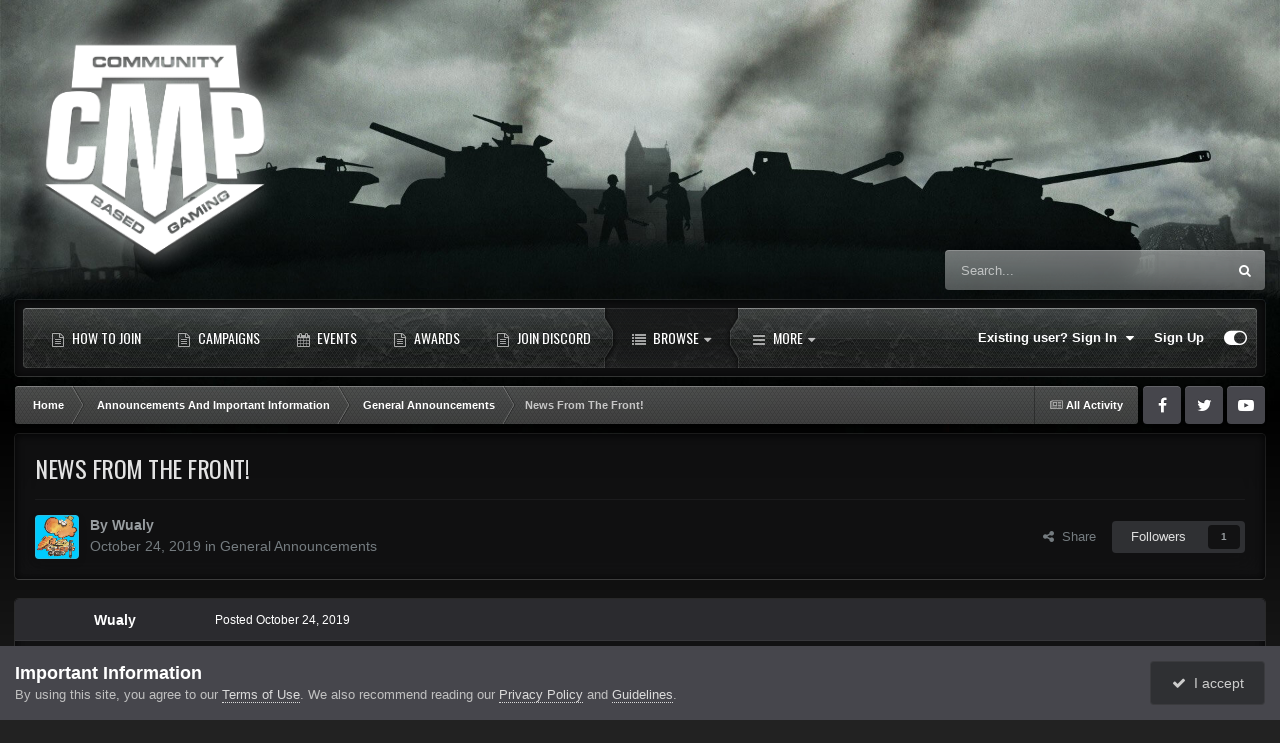

--- FILE ---
content_type: text/html;charset=UTF-8
request_url: https://cmp-gaming.com/topic/2499-news-from-the-front/
body_size: 26715
content:
<!DOCTYPE html>
<html id="focus" lang="en-US" dir="ltr" 
data-focus-guest
data-focus-group-id='2'
data-focus-theme-id='10'

data-focus-navigation='dropdown'




data-focus-picker='scroll'

data-focus-scheme='dark'

data-focus-cookie='10'


data-focus-post='margin mobile--no-margin'
data-focus-post-header='background border-v'
data-focus-post-controls='transparent buttons'
data-focus-blocks='contrast pages'
data-focus-ui="guest-alert new-badge no-cTopicPostArea social-inherit transparent-ficon"
data-focus-backdrop data-globaltemplate='4.7.12'>
	<head>
		<meta charset="utf-8">
        
		<title>CMP Gaming</title>
		
		
		
		

	<meta name="viewport" content="width=device-width, initial-scale=1">



	<meta name="twitter:card" content="summary_large_image" />


	
		<meta name="twitter:site" content="@cmp_gaming_com ‏" />
	



	
		
			
				<meta property="og:title" content="CMP Gaming">
			
		
	

	
		
			
				<meta property="og:type" content="website">
			
		
	

	
		
			
				<meta property="og:url" content="https://cmp-gaming.com">
			
		
	

	
		
			
				<meta name="description" content="Collaborative Multiplayer Gaming and Forgotten Hope 2 Tournaments">
			
		
	

	
		
			
				<meta property="og:description" content="Collaborative Multiplayer Gaming focusing on hosting Forgotten Hope 2 Tournaments and other Games">
			
		
	

	
		
			
				<meta property="og:updated_time" content="2020-02-04T18:11:45Z">
			
		
	

	
		
			
				<meta property="og:image" content="https://cdn.cmp-gaming.com/monthly_2023_07/329335374_1326030384917064_5435952969876312718_n.jpg.31e917ac3119f61874736b84a7e3e686.jpg">
			
		
	

	
		
			
				<meta property="og:site_name" content="CMP Gaming">
			
		
	

	
		
			
				<meta property="og:locale" content="en_US">
			
		
	

	
		
			
				<meta name="twitter:description" content="Collaborative Multiplayer Gaming focusing on hosting Forgotten Hope 2 Tournaments and other Games">
			
		
	

	
		
			
				<meta name="twitter:card" content="summary_large_image">
			
		
	

	
		
			
				<meta name="twitter:site" content="@cmp_gaming_com">
			
		
	

	
		
			
				<meta name="twitter:title" content="CMP Gaming">
			
		
	

	
		
			
				<meta property="fb:app_id" content="1309703039087276">
			
		
	

	
		
			
				<meta name="keywords" content="forgotten hope 2 tournament collaborative competitive gaming community arma III post scriptum">
			
		
	

	
		
			
				<meta name="twitter:image" content="https://cdn.cmp-gaming.com/monthly_2023_07/329335374_1326030384917064_5435952969876312718_n.jpg.31e917ac3119f61874736b84a7e3e686.jpg">
			
		
	


	
		<link rel="canonical" href="https://cmp-gaming.com/topic/2499-news-from-the-front/" />
	

<link rel="alternate" type="application/rss+xml" title="All" href="https://cmp-gaming.com/rss/1-all.xml/" />



<link rel="manifest" href="https://cmp-gaming.com/manifest.webmanifest/">
<meta name="msapplication-config" content="https://cmp-gaming.com/browserconfig.xml/">
<meta name="msapplication-starturl" content="/">
<meta name="application-name" content="">
<meta name="apple-mobile-web-app-title" content="">

	<meta name="theme-color" content="#000000">


	<meta name="msapplication-TileColor" content="#000000">





	

	
		
			<link rel="icon" sizes="36x36" href="https://cdn.cmp-gaming.com/monthly_2023_07/android-chrome-36x36.png?v=1710259360">
		
	

	
		
			<link rel="icon" sizes="48x48" href="https://cdn.cmp-gaming.com/monthly_2023_07/android-chrome-48x48.png?v=1710259360">
		
	

	
		
			<link rel="icon" sizes="72x72" href="https://cdn.cmp-gaming.com/monthly_2023_07/android-chrome-72x72.png?v=1710259360">
		
	

	
		
			<link rel="icon" sizes="96x96" href="https://cdn.cmp-gaming.com/monthly_2023_07/android-chrome-96x96.png?v=1710259360">
		
	

	
		
			<link rel="icon" sizes="144x144" href="https://cdn.cmp-gaming.com/monthly_2023_07/android-chrome-144x144.png?v=1710259360">
		
	

	
		
			<link rel="icon" sizes="192x192" href="https://cdn.cmp-gaming.com/monthly_2023_07/android-chrome-192x192.png?v=1710259360">
		
	

	
		
			<link rel="icon" sizes="256x256" href="https://cdn.cmp-gaming.com/monthly_2023_07/android-chrome-256x256.png?v=1710259360">
		
	

	
		
			<link rel="icon" sizes="384x384" href="https://cdn.cmp-gaming.com/monthly_2023_07/android-chrome-384x384.png?v=1710259360">
		
	

	
		
			<link rel="icon" sizes="512x512" href="https://cdn.cmp-gaming.com/monthly_2023_07/android-chrome-512x512.png?v=1710259360">
		
	

	
		
			<meta name="msapplication-square70x70logo" content="https://cdn.cmp-gaming.com/monthly_2023_07/msapplication-square70x70logo.png?v=1710259360"/>
		
	

	
		
			<meta name="msapplication-TileImage" content="https://cdn.cmp-gaming.com/monthly_2023_07/msapplication-TileImage.png?v=1710259360"/>
		
	

	
		
			<meta name="msapplication-square150x150logo" content="https://cdn.cmp-gaming.com/monthly_2023_07/msapplication-square150x150logo.png?v=1710259360"/>
		
	

	
		
			<meta name="msapplication-wide310x150logo" content="https://cdn.cmp-gaming.com/monthly_2023_07/msapplication-wide310x150logo.png?v=1710259360"/>
		
	

	
		
			<meta name="msapplication-square310x310logo" content="https://cdn.cmp-gaming.com/monthly_2023_07/msapplication-square310x310logo.png?v=1710259360"/>
		
	

	
		
			
				<link rel="apple-touch-icon" href="https://cdn.cmp-gaming.com/monthly_2023_07/apple-touch-icon-57x57.png?v=1710259360">
			
		
	

	
		
			
				<link rel="apple-touch-icon" sizes="60x60" href="https://cdn.cmp-gaming.com/monthly_2023_07/apple-touch-icon-60x60.png?v=1710259360">
			
		
	

	
		
			
				<link rel="apple-touch-icon" sizes="72x72" href="https://cdn.cmp-gaming.com/monthly_2023_07/apple-touch-icon-72x72.png?v=1710259360">
			
		
	

	
		
			
				<link rel="apple-touch-icon" sizes="76x76" href="https://cdn.cmp-gaming.com/monthly_2023_07/apple-touch-icon-76x76.png?v=1710259360">
			
		
	

	
		
			
				<link rel="apple-touch-icon" sizes="114x114" href="https://cdn.cmp-gaming.com/monthly_2023_07/apple-touch-icon-114x114.png?v=1710259360">
			
		
	

	
		
			
				<link rel="apple-touch-icon" sizes="120x120" href="https://cdn.cmp-gaming.com/monthly_2023_07/apple-touch-icon-120x120.png?v=1710259360">
			
		
	

	
		
			
				<link rel="apple-touch-icon" sizes="144x144" href="https://cdn.cmp-gaming.com/monthly_2023_07/apple-touch-icon-144x144.png?v=1710259360">
			
		
	

	
		
			
				<link rel="apple-touch-icon" sizes="152x152" href="https://cdn.cmp-gaming.com/monthly_2023_07/apple-touch-icon-152x152.png?v=1710259360">
			
		
	

	
		
			
				<link rel="apple-touch-icon" sizes="180x180" href="https://cdn.cmp-gaming.com/monthly_2023_07/apple-touch-icon-180x180.png?v=1710259360">
			
		
	





<link rel="preload" href="//cmp-gaming.com/applications/core/interface/font/fontawesome-webfont.woff2?v=4.7.0" as="font" crossorigin="anonymous">
		




	<link rel='stylesheet' href='https://cdn.cmp-gaming.com/css_built_10/341e4a57816af3ba440d891ca87450ff_framework.css?v=bdf0a18a861768222409' media='all'>

	<link rel='stylesheet' href='https://cdn.cmp-gaming.com/css_built_10/05e81b71abe4f22d6eb8d1a929494829_responsive.css?v=bdf0a18a861768222409' media='all'>

	<link rel='stylesheet' href='https://cdn.cmp-gaming.com/css_built_10/79bfb05544daeca4ec6d8979c07ae88e_button.css?v=bdf0a18a861768222409' media='all'>

	<link rel='stylesheet' href='https://cdn.cmp-gaming.com/css_built_10/90eb5adf50a8c640f633d47fd7eb1778_core.css?v=bdf0a18a861768222409' media='all'>

	<link rel='stylesheet' href='https://cdn.cmp-gaming.com/css_built_10/5a0da001ccc2200dc5625c3f3934497d_core_responsive.css?v=bdf0a18a861768222409' media='all'>

	<link rel='stylesheet' href='https://cdn.cmp-gaming.com/css_built_10/62e269ced0fdab7e30e026f1d30ae516_forums.css?v=bdf0a18a861768222409' media='all'>

	<link rel='stylesheet' href='https://cdn.cmp-gaming.com/css_built_10/76e62c573090645fb99a15a363d8620e_forums_responsive.css?v=bdf0a18a861768222409' media='all'>

	<link rel='stylesheet' href='https://cdn.cmp-gaming.com/css_built_10/ebdea0c6a7dab6d37900b9190d3ac77b_topics.css?v=bdf0a18a861768222409' media='all'>

	<link rel='stylesheet' href='https://cdn.cmp-gaming.com/css_built_10/046e14a7d0a24afbe332ca4f2f603d81_awards.css?v=bdf0a18a861768222409' media='all'>





<link rel='stylesheet' href='https://cdn.cmp-gaming.com/css_built_10/258adbb6e4f3e83cd3b355f84e3fa002_custom.css?v=bdf0a18a861768222409' media='all'>




		
<script type='text/javascript'>
var focusHtml = document.getElementById('focus');
var cookieId = focusHtml.getAttribute('data-focus-cookie');

//	['setting-name', enabled-by-default, has-toggle]
var focusSettings = [
	
 ['sticky-header', 0, 1],
	['mobile-footer', 1, 1],
	['fluid', 0, 1],
	['larger-font-size', 0, 1],
	['sticky-author-panel', 0, 1],
	['sticky-sidebar', 0, 1],
	['flip-sidebar', 0, 1],
	
	
]; 
for(var i = 0; i < focusSettings.length; i++) {
	var settingName = focusSettings[i][0];
	var isDefault = focusSettings[i][1];
	var allowToggle = focusSettings[i][2];
	if(allowToggle){
		var choice = localStorage.getItem(settingName);
		if( (choice === '1') || (!choice && (isDefault)) ){
			focusHtml.classList.add('enable--' + settingName + '');
		}
	} else if(isDefault){
		focusHtml.classList.add('enable--' + settingName + '');
	}
}

	var loadRandomBackground = function(){
		var randomBackgrounds = [ 1,2,3,4,5,6,];
		var randomBackground = randomBackgrounds[Math.floor(Math.random()*randomBackgrounds.length)];
		focusHtml.setAttribute('data-focus-bg', randomBackground);
		focusHtml.setAttribute('data-focus-bg-random', '');
	}


	
		var backgroundChoice = localStorage.getItem('focusBackground-' + cookieId + '') || '1';
		if (backgroundChoice == 'random'){
			loadRandomBackground();
		} else {
			focusHtml.setAttribute('data-focus-bg', '' + backgroundChoice + '');
		}
	

</script>

<script>
	let backgroundImages = [
		'https://cdn.cmp-gaming.com/monthly_2026_01/fh2_background_B.jpg.f42c16d8530f4cfc037daa0f53733af0.jpg',
		'https://cdn.cmp-gaming.com/monthly_2022_05/Backgrounds-2016-star-citizen-game-img.jpg.1dbcaa9d66d83a798186ae9aa04b5de5.jpg',
		'https://cdn.cmp-gaming.com/monthly_2022_05/pubg-1920-816720.jpg.35b981de50982c1d42e1a8ef0a623862.jpg',
		'https://cdn.cmp-gaming.com/monthly_2022_05/70290399_Arma-3-Apex_wallpaper_38402160_2.jpg.74f3c9617f293ce9d9a1bea2e5856e20.jpg',
		'https://cdn.cmp-gaming.com/monthly_2022_05/csgo_wallpaper_1920x1080_1.jpg.a1fbf630d2b98b9c455e7d3ce55f50f3.jpg',
		'https://cdn.cmp-gaming.com/monthly_2022_05/fh2_background_B.jpg.33cfb421a3eb6a83b66ce9661399d9a8.jpg',
		'https://cdn.cmp-gaming.com/monthly_2024_09/fh-cmp-16-forum-bg-7.jpg.3a74962e16973c4c98850588f126fcde.jpg',
		 ,
		 ,
		 ,
	];

	function setBackgroundImageSrc(num){
		let selectedImage = backgroundImages[num - 1];
		if (selectedImage){
			document.querySelector('.background-fade-image img').setAttribute('src', selectedImage);
		}
	}
</script>

		
		
		

	
	<link rel='shortcut icon' href='https://cdn.cmp-gaming.com/monthly_2019_12/icon.ico' type="image/x-icon">

		
<link rel="preconnect" href="https://fonts.googleapis.com">
<link rel="preconnect" href="https://fonts.gstatic.com" crossorigin>
<link href="https://fonts.googleapis.com/css2?family=Oswald&display=swap" rel="stylesheet"> 
	</head>
	<body class='ipsApp ipsApp_front ipsJS_none ipsClearfix' data-controller='core.front.core.app' data-message="" data-pageApp='forums' data-pageLocation='front' data-pageModule='forums' data-pageController='topic' data-pageID='2499'  >
		
        

        

		<a href='#ipsLayout_mainArea' class='ipsHide' title='Go to main content on this page' accesskey='m'>Jump to content</a>
			<div class="background-fade">
				<div class="background-fade-image">
					<img src="[data-uri]" alt='' aria-hidden='true' />
				</div>
			</div>
 			<script>let selectedBackgroundImage = focusHtml.getAttribute('data-focus-bg'); setBackgroundImageSrc(selectedBackgroundImage);</script>
			  
<ul id='elMobileNav' class='ipsResponsive_hideDesktop' data-controller='core.front.core.mobileNav'>
	
		
			
			
				
				
			
				
					<li id='elMobileBreadcrumb'>
						<a href='https://cmp-gaming.com/forum/4-general-announcements/'>
							<span>General Announcements</span>
						</a>
					</li>
				
				
			
				
				
			
		
	
  
	<li class='elMobileNav__home'>
		<a href='https://cmp-gaming.com/'><i class="fa fa-home" aria-hidden="true"></i></a>
	</li>
	
	
	<li >
		<a data-action="defaultStream" href='https://cmp-gaming.com/discover/'><i class="fa fa-newspaper-o" aria-hidden="true"></i></a>
	</li>

	

	
		<li class='ipsJS_show'>
			<a href='https://cmp-gaming.com/search/' data-class='display--focus-mobile-search'><i class='fa fa-search'></i></a>
		</li>
	

	
<li data-focus-editor>
	<a href='#'>
		<i class='fa fa-toggle-on'></i>
	</a>
</li>
<li data-focus-toggle-theme>
	<a href='#'>
		<i class='fa'></i>
	</a>
</li>
  	
	<li data-ipsDrawer data-ipsDrawer-drawerElem='#elMobileDrawer'>
		<a href='#'>
			
			
				
			
			
			
			<i class='fa fa-navicon'></i>
		</a>
	</li>
</ul>
			<div class='content-layer ipsLayout_container'>
				
<div class='focus-mobile-search'>
	<div class='focus-mobile-search__close' data-class='display--focus-mobile-search'><i class="fa fa-times" aria-hidden="true"></i></div>
</div>
				<div id='ipsLayout_header'>
					<header class='focus-header'>
						<div class='ipsLayout_container'>
							<div class='focus-header-align'>
								
<a class='focus-logo' href='https://cmp-gaming.com/' accesskey='1'>
	
		
		<span class='focus-logo__image'>
			<img src="https://cdn.cmp-gaming.com/monthly_2022_04/190427-cmp-logo-quicksilver.png.e0c8dadf2d3a5e5d98f53f46360cc312.png.311f2848da11debb66cffc5cbc9054eb.png" alt='CMP Gaming'>
		</span>
		
			<!-- <span class='focus-logo__text'>
				<span class='focus-logo__name'>Titan</span>
				<span class='focus-logo__slogan'>The ultimate gaming theme!</span>
			</span> -->
		
	
</a>
								
									<div class='focus-search'></div>
								
							</div>
						</div>
					</header>
				</div>
				<div class='nav-bar-wrap ipsResponsive_showDesktop focus-sticky-header'>
					<div class='focus-nav-bar'>
						<div class='ipsLayout_container ipsFlex ipsFlex-jc:between ipsFlex-ai:center'>
							<div class='ipsfocus-blur'></div>
							<div class='focus-nav'>

	<nav  class=' ipsResponsive_showDesktop'>
		<div class='ipsNavBar_primary ipsNavBar_primary--loading ipsLayout_container '>
			<ul data-role="primaryNavBar" class='ipsClearfix'>
				


	
		
		
		<li  id='elNavSecondary_22' data-role="navBarItem" data-navApp="core" data-navExt="CustomItem">
			
			
				<a href="https://cmp-gaming.com/topic/6649-how-to-join-a-campaign/" target='_blank' rel="noopener" data-navItem-id="22" >
					How to Join<span class='ipsNavBar_active__identifier'></span>
				</a>
			
			
		</li>
	
	

	
		
		
		<li  id='elNavSecondary_21' data-role="navBarItem" data-navApp="core" data-navExt="CustomItem">
			
			
				<a href="https://cmp-gaming.com/campaigns/"  data-navItem-id="21" >
					Campaigns<span class='ipsNavBar_active__identifier'></span>
				</a>
			
			
		</li>
	
	

	
		
		
		<li  id='elNavSecondary_9' data-role="navBarItem" data-navApp="calendar" data-navExt="Calendar">
			
			
				<a href="https://cmp-gaming.com/events/"  data-navItem-id="9" >
					Events<span class='ipsNavBar_active__identifier'></span>
				</a>
			
			
		</li>
	
	

	
		
		
		<li  id='elNavSecondary_17' data-role="navBarItem" data-navApp="awards" data-navExt="Awards">
			
			
				<a href="https://cmp-gaming.com/awards/"  data-navItem-id="17" >
					Awards<span class='ipsNavBar_active__identifier'></span>
				</a>
			
			
		</li>
	
	

	
		
		
		<li  id='elNavSecondary_14' data-role="navBarItem" data-navApp="core" data-navExt="CustomItem">
			
			
				<a href="https://discord.gg/PvgjnsCDV8" target='_blank' rel="noopener" data-navItem-id="14" >
					Join Discord<span class='ipsNavBar_active__identifier'></span>
				</a>
			
			
		</li>
	
	

	
		
		
			
		
		<li class='ipsNavBar_active' data-active id='elNavSecondary_1' data-role="navBarItem" data-navApp="core" data-navExt="CustomItem">
			
			
				<a href="https://cmp-gaming.com"  data-navItem-id="1" data-navDefault>
					Browse<span class='ipsNavBar_active__identifier'></span>
				</a>
			
			
				<ul class='ipsNavBar_secondary ' data-role='secondaryNavBar'>
					


	
		
		
			
		
		<li class='ipsNavBar_active' data-active id='elNavSecondary_8' data-role="navBarItem" data-navApp="forums" data-navExt="Forums">
			
			
				<a href="https://cmp-gaming.com"  data-navItem-id="8" data-navDefault>
					Forums<span class='ipsNavBar_active__identifier'></span>
				</a>
			
			
		</li>
	
	

	
		
		
		<li  id='elNavSecondary_10' data-role="navBarItem" data-navApp="core" data-navExt="Guidelines">
			
			
				<a href="https://cmp-gaming.com/guidelines/"  data-navItem-id="10" >
					Guidelines<span class='ipsNavBar_active__identifier'></span>
				</a>
			
			
		</li>
	
	

	
		
		
		<li  id='elNavSecondary_11' data-role="navBarItem" data-navApp="core" data-navExt="StaffDirectory">
			
			
				<a href="https://cmp-gaming.com/staff/"  data-navItem-id="11" >
					Staff<span class='ipsNavBar_active__identifier'></span>
				</a>
			
			
		</li>
	
	

	
		
		
		<li  id='elNavSecondary_19' data-role="navBarItem" data-navApp="core" data-navExt="CustomItem">
			
			
				<a href="https://cmp-gaming.com/topic/1715-new-community-updater-tutorial-and-download/"  data-navItem-id="19" >
					Downloads<span class='ipsNavBar_active__identifier'></span>
				</a>
			
			
		</li>
	
	

	
		
		
		<li  id='elNavSecondary_12' data-role="navBarItem" data-navApp="core" data-navExt="OnlineUsers">
			
			
				<a href="https://cmp-gaming.com/online/"  data-navItem-id="12" >
					Online Users<span class='ipsNavBar_active__identifier'></span>
				</a>
			
			
		</li>
	
	

	
		
		
		<li  id='elNavSecondary_13' data-role="navBarItem" data-navApp="core" data-navExt="Leaderboard">
			
			
				<a href="https://cmp-gaming.com/leaderboard/"  data-navItem-id="13" >
					Leaderboard<span class='ipsNavBar_active__identifier'></span>
				</a>
			
			
		</li>
	
	

					<li class='ipsHide' id='elNavigationMore_1' data-role='navMore'>
						<a href='#' data-ipsMenu data-ipsMenu-appendTo='#elNavigationMore_1' id='elNavigationMore_1_dropdown'>More <i class='fa fa-caret-down'></i></a>
						<ul class='ipsHide ipsMenu ipsMenu_auto' id='elNavigationMore_1_dropdown_menu' data-role='moreDropdown'></ul>
					</li>
				</ul>
			
		</li>
	
	

	
		
		
		<li  id='elNavSecondary_2' data-role="navBarItem" data-navApp="core" data-navExt="CustomItem">
			
			
				<a href="https://cmp-gaming.com/discover/"  data-navItem-id="2" >
					Activity<span class='ipsNavBar_active__identifier'></span>
				</a>
			
			
				<ul class='ipsNavBar_secondary ipsHide' data-role='secondaryNavBar'>
					


	
		
		
		<li  id='elNavSecondary_3' data-role="navBarItem" data-navApp="core" data-navExt="AllActivity">
			
			
				<a href="https://cmp-gaming.com/discover/"  data-navItem-id="3" >
					All Activity<span class='ipsNavBar_active__identifier'></span>
				</a>
			
			
		</li>
	
	

	
	

	
	

	
	

	
		
		
		<li  id='elNavSecondary_7' data-role="navBarItem" data-navApp="core" data-navExt="Search">
			
			
				<a href="https://cmp-gaming.com/search/"  data-navItem-id="7" >
					Search<span class='ipsNavBar_active__identifier'></span>
				</a>
			
			
		</li>
	
	

					<li class='ipsHide' id='elNavigationMore_2' data-role='navMore'>
						<a href='#' data-ipsMenu data-ipsMenu-appendTo='#elNavigationMore_2' id='elNavigationMore_2_dropdown'>More <i class='fa fa-caret-down'></i></a>
						<ul class='ipsHide ipsMenu ipsMenu_auto' id='elNavigationMore_2_dropdown_menu' data-role='moreDropdown'></ul>
					</li>
				</ul>
			
		</li>
	
	

				
				<li class="focus-nav__more focus-nav__more--hidden">
					<a href="#"> More <span class='ipsNavBar_active__identifier'></span></a>
					<ul class='ipsNavBar_secondary'></ul>
				</li>
				
			</ul>
			

	<div id="elSearchWrapper">
		<div id='elSearch' data-controller="core.front.core.quickSearch">
			<form accept-charset='utf-8' action='//cmp-gaming.com/search/?do=quicksearch' method='post'>
                <input type='search' id='elSearchField' placeholder='Search...' name='q' autocomplete='off' aria-label='Search'>
                <details class='cSearchFilter'>
                    <summary class='cSearchFilter__text'></summary>
                    <ul class='cSearchFilter__menu'>
                        
                        <li><label><input type="radio" name="type" value="all" ><span class='cSearchFilter__menuText'>Everywhere</span></label></li>
                        
                            
                                <li><label><input type="radio" name="type" value='contextual_{&quot;type&quot;:&quot;forums_topic&quot;,&quot;nodes&quot;:4}' checked><span class='cSearchFilter__menuText'>This Forum</span></label></li>
                            
                                <li><label><input type="radio" name="type" value='contextual_{&quot;type&quot;:&quot;forums_topic&quot;,&quot;item&quot;:2499}' checked><span class='cSearchFilter__menuText'>This Topic</span></label></li>
                            
                        
                        
                            <li><label><input type="radio" name="type" value="core_statuses_status"><span class='cSearchFilter__menuText'>Status Updates</span></label></li>
                        
                            <li><label><input type="radio" name="type" value="forums_topic"><span class='cSearchFilter__menuText'>Topics</span></label></li>
                        
                            <li><label><input type="radio" name="type" value="calendar_event"><span class='cSearchFilter__menuText'>Events</span></label></li>
                        
                            <li><label><input type="radio" name="type" value="core_members"><span class='cSearchFilter__menuText'>Members</span></label></li>
                        
                    </ul>
                </details>
				<button class='cSearchSubmit' type="submit" aria-label='Search'><i class="fa fa-search"></i></button>
			</form>
		</div>
	</div>

		</div>
	</nav>
</div>
							
								<div class='focus-user'>

	<ul id='elUserNav' class='ipsList_inline cSignedOut ipsResponsive_showDesktop'>
		
		
		
		
			
				<li id='elSignInLink'>
					<a href='https://cmp-gaming.com/login/' data-ipsMenu-closeOnClick="false" data-ipsMenu id='elUserSignIn'>
						Existing user? Sign In &nbsp;<i class='fa fa-caret-down'></i>
					</a>
					
<div id='elUserSignIn_menu' class='ipsMenu ipsMenu_auto ipsHide'>
	<form accept-charset='utf-8' method='post' action='https://cmp-gaming.com/login/'>
		<input type="hidden" name="csrfKey" value="58c9393aafda3df048d0a7089c091042">
		<input type="hidden" name="ref" value="aHR0cHM6Ly9jbXAtZ2FtaW5nLmNvbS90b3BpYy8yNDk5LW5ld3MtZnJvbS10aGUtZnJvbnQv">
		<div data-role="loginForm">
			
			
			
				<div class='ipsColumns ipsColumns_noSpacing'>
					<div class='ipsColumn ipsColumn_wide' id='elUserSignIn_internal'>
						
<div class="ipsPad ipsForm ipsForm_vertical">
	<h4 class="ipsType_sectionHead">Sign In</h4>
	<br><br>
	<ul class='ipsList_reset'>
		<li class="ipsFieldRow ipsFieldRow_noLabel ipsFieldRow_fullWidth">
			
			
				<input type="text" placeholder="Display Name or Email Address" name="auth" autocomplete="email">
			
		</li>
		<li class="ipsFieldRow ipsFieldRow_noLabel ipsFieldRow_fullWidth">
			<input type="password" placeholder="Password" name="password" autocomplete="current-password">
		</li>
		<li class="ipsFieldRow ipsFieldRow_checkbox ipsClearfix">
			<span class="ipsCustomInput">
				<input type="checkbox" name="remember_me" id="remember_me_checkbox" value="1" checked aria-checked="true">
				<span></span>
			</span>
			<div class="ipsFieldRow_content">
				<label class="ipsFieldRow_label" for="remember_me_checkbox">Remember me</label>
				<span class="ipsFieldRow_desc">Not recommended on shared computers</span>
			</div>
		</li>
		<li class="ipsFieldRow ipsFieldRow_fullWidth">
			<button type="submit" name="_processLogin" value="usernamepassword" class="ipsButton ipsButton_primary ipsButton_small" id="elSignIn_submit">Sign In</button>
			
				<p class="ipsType_right ipsType_small">
					
						<a href='https://cmp-gaming.com/lostpassword/' data-ipsDialog data-ipsDialog-title='Forgot your password?'>
					
					Forgot your password?</a>
				</p>
			
		</li>
	</ul>
</div>
					</div>
					<div class='ipsColumn ipsColumn_wide'>
						<div class='ipsPadding' id='elUserSignIn_external'>
							<div class='ipsAreaBackground_light ipsPadding:half'>
								
									<p class='ipsType_reset ipsType_small ipsType_center'><strong>Or sign in with one of these services</strong></p>
								
								
									<div class='ipsType_center ipsMargin_top:half'>
										

<button type="submit" name="_processLogin" value="3" class='ipsButton ipsButton_verySmall ipsButton_fullWidth ipsSocial ipsSocial_facebook' style="background-color: #3a579a">
	
		<span class='ipsSocial_icon'>
			
				<i class='fa fa-facebook-official'></i>
			
		</span>
		<span class='ipsSocial_text'>Sign in with Facebook</span>
	
</button>
									</div>
								
									<div class='ipsType_center ipsMargin_top:half'>
										

<button type="submit" name="_processLogin" value="10" class='ipsButton ipsButton_verySmall ipsButton_fullWidth ipsSocial ipsSocial_twitter' style="background-color: #000000">
	
		<span class='ipsSocial_icon'>
			
				<i class='fa fa-twitter'></i>
			
		</span>
		<span class='ipsSocial_text'>Sign in with X</span>
	
</button>
									</div>
								
									<div class='ipsType_center ipsMargin_top:half'>
										

<button type="submit" name="_processLogin" value="11" class='ipsButton ipsButton_verySmall ipsButton_fullWidth ipsSocial brilliantdiscord_discordButton' style="background-color: #7289DA">
	
		<span class='ipsSocial_icon'>
			
				<i class='fa fa-user-o bdi-fa-fab-discord'></i>
			
		</span>
		<span class='ipsSocial_text'>Sign in with Discord</span>
	
</button>
									</div>
								
							</div>
						</div>
					</div>
				</div>
			
		</div>
	</form>
</div>
				</li>
			
		
		
			<li>
				
					<a href='https://cmp-gaming.com/register/' data-ipsDialog data-ipsDialog-size='narrow' data-ipsDialog-title='Sign Up' id='elRegisterButton'>Sign Up</a>
				
			</li>
		
		
<li class='elUserNav_sep'></li>
<li class='cUserNav_icon ipsJS_show' data-focus-editor>
	<a href='#' data-ipsTooltip>
		<i class='fa fa-toggle-on'></i>
	</a>
</li>
<li class='cUserNav_icon ipsJS_show' data-focus-toggle-theme>
	<a href='#' data-ipsTooltip>
		<i class='fa'></i>
	</a>
</li>

 
	</ul>
</div>
							
						</div>
					</div>
				</div>		
		<main id='ipsLayout_body' class='ipsLayout_container'>
			<div class='focus-content'>
				<div class='focus-content-padding'>
					<div id='ipsLayout_contentArea'>
						<div class='focus-precontent'>
							<div class='focus-breadcrumb'>
								
<nav class='ipsBreadcrumb ipsBreadcrumb_top ipsFaded_withHover'>
	

	<ul class='ipsList_inline ipsPos_right'>
		
		<li >
			<a data-action="defaultStream" class='ipsType_light '  href='https://cmp-gaming.com/discover/'><i class="fa fa-newspaper-o" aria-hidden="true"></i> <span>All Activity</span></a>
		</li>
		
	</ul>

	<ul data-role="breadcrumbList">
		<li>
			<a title="Home" href='https://cmp-gaming.com/'>
				<span>Home <i class='fa fa-angle-right'></i></span>
			</a>
		</li>
		
		
			<li>
				
					<a href='https://cmp-gaming.com/forum/3-announcements-and-important-information/'>
						<span>Announcements And Important Information <i class='fa fa-angle-right' aria-hidden="true"></i></span>
					</a>
				
			</li>
		
			<li>
				
					<a href='https://cmp-gaming.com/forum/4-general-announcements/'>
						<span>General Announcements <i class='fa fa-angle-right' aria-hidden="true"></i></span>
					</a>
				
			</li>
		
			<li>
				
					News From The Front!
				
			</li>
		
	</ul>
</nav>
								

<ul class='focus-social focus-social--iconOnly'>
	<li><a href="https://www.facebook.com/cmpgaming/" target="_blank"></a></li>
<li><a href="https://twitter.com/cmp_gaming_com" target="_blank"></a></li>
<li><a href="https://www.youtube.com/channel/UCnVhSjyeswJ0kfFJZ-tVvew/videos" target="_blank"></a></li>
</ul>

							</div>
						</div>
						





						<div id='ipsLayout_contentWrapper'>
							
							<div id='ipsLayout_mainArea'>
								
								
								
								
								

	




								



<div class='ipsPageHeader ipsResponsive_pull ipsBox ipsPadding sm:ipsPadding:half ipsMargin_bottom'>
		
	
	<div class='ipsFlex ipsFlex-ai:center ipsFlex-fw:wrap ipsGap:4'>
		<div class='ipsFlex-flex:11'>
			<h1 class='ipsType_pageTitle ipsContained_container'>
				

				
				
					<span class='ipsType_break ipsContained'>
						<span>News From The Front!</span>
					</span>
				
			</h1>
			
			
		</div>
		
	</div>
	<hr class='ipsHr'>
	<div class='ipsPageHeader__meta ipsFlex ipsFlex-jc:between ipsFlex-ai:center ipsFlex-fw:wrap ipsGap:3'>
		<div class='ipsFlex-flex:11'>
			<div class='ipsPhotoPanel ipsPhotoPanel_mini ipsPhotoPanel_notPhone ipsClearfix'>
				


	<a href="https://cmp-gaming.com/profile/3-wualy/" rel="nofollow" data-ipsHover data-ipsHover-width="370" data-ipsHover-target="https://cmp-gaming.com/profile/3-wualy/?do=hovercard" class="ipsUserPhoto ipsUserPhoto_mini" title="Go to Wualy's profile">
		<img src='https://cdn.cmp-gaming.com/monthly_2017_03/58bda4b6f0d04_1copia2.thumb.jpg.4de5d41266c307b667b0732754053962.jpg' alt='Wualy' loading="lazy">
	</a>

				<div>
					<p class='ipsType_reset ipsType_blendLinks'>
						<span class='ipsType_normal'>
						
							<strong>By 


<a href='https://cmp-gaming.com/profile/3-wualy/' rel="nofollow" data-ipsHover data-ipsHover-width='370' data-ipsHover-target='https://cmp-gaming.com/profile/3-wualy/?do=hovercard&amp;referrer=https%253A%252F%252Fcmp-gaming.com%252Ftopic%252F2499-news-from-the-front%252F' title="Go to Wualy's profile" class="ipsType_break">Wualy</a></strong><br />
							<span class='ipsType_light'><time datetime='2019-10-24T17:22:29Z' title='10/24/2019 05:22  PM' data-short='6 yr'>October 24, 2019</time> in <a href="https://cmp-gaming.com/forum/4-general-announcements/">General Announcements</a></span>
						
						</span>
					</p>
				</div>
			</div>
		</div>
		
			<div class='ipsFlex-flex:01 ipsResponsive_hidePhone'>
				<div class='ipsShareLinks'>
					
						


    <a href='#elShareItem_2012221829_menu' id='elShareItem_2012221829' data-ipsMenu class='ipsShareButton ipsButton ipsButton_verySmall ipsButton_link ipsButton_link--light'>
        <span><i class='fa fa-share-alt'></i></span> &nbsp;Share
    </a>

    <div class='ipsPadding ipsMenu ipsMenu_normal ipsHide' id='elShareItem_2012221829_menu' data-controller="core.front.core.sharelink">
        
        
        <span data-ipsCopy data-ipsCopy-flashmessage>
            <a href="https://cmp-gaming.com/topic/2499-news-from-the-front/" class="ipsButton ipsButton_light ipsButton_small ipsButton_fullWidth" data-role="copyButton" data-clipboard-text="https://cmp-gaming.com/topic/2499-news-from-the-front/" data-ipstooltip title='Copy Link to Clipboard'><i class="fa fa-clone"></i> https://cmp-gaming.com/topic/2499-news-from-the-front/</a>
        </span>
        <ul class='ipsShareLinks ipsMargin_top:half'>
            
                <li>
<a href="https://x.com/share?url=https%3A%2F%2Fcmp-gaming.com%2Ftopic%2F2499-news-from-the-front%2F" class="cShareLink cShareLink_x" target="_blank" data-role="shareLink" title='Share on X' data-ipsTooltip rel='nofollow noopener'>
    <i class="fa fa-x"></i>
</a></li>
            
                <li>
<a href="https://www.facebook.com/sharer/sharer.php?u=https%3A%2F%2Fcmp-gaming.com%2Ftopic%2F2499-news-from-the-front%2F" class="cShareLink cShareLink_facebook" target="_blank" data-role="shareLink" title='Share on Facebook' data-ipsTooltip rel='noopener nofollow'>
	<i class="fa fa-facebook"></i>
</a></li>
            
                <li>
<a href="https://www.reddit.com/submit?url=https%3A%2F%2Fcmp-gaming.com%2Ftopic%2F2499-news-from-the-front%2F&amp;title=News+From+The+Front%21" rel="nofollow noopener" class="cShareLink cShareLink_reddit" target="_blank" title='Share on Reddit' data-ipsTooltip>
	<i class="fa fa-reddit"></i>
</a></li>
            
        </ul>
        
            <hr class='ipsHr'>
            <button class='ipsHide ipsButton ipsButton_verySmall ipsButton_light ipsButton_fullWidth ipsMargin_top:half' data-controller='core.front.core.webshare' data-role='webShare' data-webShareTitle='News From The Front!' data-webShareText='News From The Front!' data-webShareUrl='https://cmp-gaming.com/topic/2499-news-from-the-front/'>More sharing options...</button>
        
    </div>

					
					
                    

					



					

<div data-followApp='forums' data-followArea='topic' data-followID='2499' data-controller='core.front.core.followButton'>
	

	<a href='https://cmp-gaming.com/login/' rel="nofollow" class="ipsFollow ipsPos_middle ipsButton ipsButton_light ipsButton_verySmall " data-role="followButton" data-ipsTooltip title='Sign in to follow this'>
		<span>Followers</span>
		<span class='ipsCommentCount'>1</span>
	</a>

</div>
				</div>
			</div>
					
	</div>
	
	
</div>








<div class='ipsClearfix'>
	<ul class="ipsToolList ipsToolList_horizontal ipsClearfix ipsSpacer_both ipsResponsive_hidePhone">
		
		
		
	</ul>
</div>

<div id='comments' data-controller='core.front.core.commentFeed,forums.front.topic.view, core.front.core.ignoredComments' data-autoPoll data-baseURL='https://cmp-gaming.com/topic/2499-news-from-the-front/' data-lastPage data-feedID='topic-2499' class='cTopic ipsClear ipsSpacer_top'>
	
			
	

	

<div data-controller='core.front.core.recommendedComments' data-url='https://cmp-gaming.com/topic/2499-news-from-the-front/?recommended=comments' class='ipsRecommendedComments ipsHide'>
	<div data-role="recommendedComments">
		<h2 class='ipsType_sectionHead ipsType_large ipsType_bold ipsMargin_bottom'>Recommended Posts</h2>
		
	</div>
</div>
	
	<div id="elPostFeed" data-role='commentFeed' data-controller='core.front.core.moderation' >
		<form action="https://cmp-gaming.com/topic/2499-news-from-the-front/?csrfKey=58c9393aafda3df048d0a7089c091042&amp;do=multimodComment" method="post" data-ipsPageAction data-role='moderationTools'>
			
			
				

					

					
					



<a id="findComment-23923"></a>
<a id="comment-23923"></a>
<article  id="elComment_23923" class="cPost ipsBox ipsResponsive_pull  ipsComment  ipsComment_parent ipsClearfix ipsClear ipsColumns ipsColumns_noSpacing ipsColumns_collapsePhone    ">
	

	

	<div class="cAuthorPane_mobile ipsResponsive_showPhone">
		<div class="cAuthorPane_photo">
			<div class="cAuthorPane_photoWrap">
				


	<a href="https://cmp-gaming.com/profile/3-wualy/" rel="nofollow" data-ipsHover data-ipsHover-width="370" data-ipsHover-target="https://cmp-gaming.com/profile/3-wualy/?do=hovercard" class="ipsUserPhoto ipsUserPhoto_large" title="Go to Wualy's profile">
		<img src='https://cdn.cmp-gaming.com/monthly_2017_03/58bda4b6f0d04_1copia2.thumb.jpg.4de5d41266c307b667b0732754053962.jpg' alt='Wualy' loading="lazy">
	</a>

				
				
					<a href="https://cmp-gaming.com/profile/3-wualy/badges/" rel="nofollow">
						
<img src='https://cdn.cmp-gaming.com/monthly_2023_03/emptyrank.png.f2cc0fd0854d0e8afa09047db6d27141.png' loading="lazy" alt="Member" class="cAuthorPane_badge cAuthorPane_badge--rank ipsOutline ipsOutline:2px" data-ipsTooltip title="Rank: Member (1/183)">
					</a>
				
			</div>
		</div>
		<div class="cAuthorPane_content">
			<h3 class="ipsType_sectionHead cAuthorPane_author ipsType_break ipsType_blendLinks ipsFlex ipsFlex-ai:center">
				


<a href='https://cmp-gaming.com/profile/3-wualy/' rel="nofollow" data-ipsHover data-ipsHover-width='370' data-ipsHover-target='https://cmp-gaming.com/profile/3-wualy/?do=hovercard&amp;referrer=https%253A%252F%252Fcmp-gaming.com%252Ftopic%252F2499-news-from-the-front%252F' title="Go to Wualy's profile" class="ipsType_break"><span style='color:#'>Wualy</span></a>
			</h3>
			<div class="ipsType_light ipsType_reset">
			    <a href="https://cmp-gaming.com/topic/2499-news-from-the-front/#findComment-23923" rel="nofollow" class="ipsType_blendLinks">Posted <time datetime='2019-10-24T17:22:29Z' title='10/24/2019 05:22  PM' data-short='6 yr'>October 24, 2019</time></a>
				
			</div>
		</div>
	</div>
	<aside class="ipsComment_author cAuthorPane ipsColumn ipsColumn_medium ipsResponsive_hidePhone">
		<h3 class="ipsType_sectionHead cAuthorPane_author ipsType_blendLinks ipsType_break">
<strong>


<a href='https://cmp-gaming.com/profile/3-wualy/' rel="nofollow" data-ipsHover data-ipsHover-width='370' data-ipsHover-target='https://cmp-gaming.com/profile/3-wualy/?do=hovercard&amp;referrer=https%253A%252F%252Fcmp-gaming.com%252Ftopic%252F2499-news-from-the-front%252F' title="Go to Wualy's profile" class="ipsType_break">Wualy</a></strong>
			
		</h3>
		<ul class="cAuthorPane_info ipsList_reset">
			<li data-role="photo" class="cAuthorPane_photo">
				<div class="cAuthorPane_photoWrap">
					


	<a href="https://cmp-gaming.com/profile/3-wualy/" rel="nofollow" data-ipsHover data-ipsHover-width="370" data-ipsHover-target="https://cmp-gaming.com/profile/3-wualy/?do=hovercard" class="ipsUserPhoto ipsUserPhoto_large" title="Go to Wualy's profile">
		<img src='https://cdn.cmp-gaming.com/monthly_2017_03/58bda4b6f0d04_1copia2.thumb.jpg.4de5d41266c307b667b0732754053962.jpg' alt='Wualy' loading="lazy">
	</a>

					
					
						
<img src='https://cdn.cmp-gaming.com/monthly_2023_03/emptyrank.png.f2cc0fd0854d0e8afa09047db6d27141.png' loading="lazy" alt="Member" class="cAuthorPane_badge cAuthorPane_badge--rank ipsOutline ipsOutline:2px" data-ipsTooltip title="Rank: Member (1/183)">
					
				</div>
			</li>
			
				<li data-role="group"><span style='color:#'>FH2 Administrators</span></li>
				
			
			
				<li data-role="stats" class="ipsMargin_top">
					<ul class="ipsList_reset ipsType_light ipsFlex ipsFlex-ai:center ipsFlex-jc:center ipsGap_row:2 cAuthorPane_stats">
						<li>
							
								<a href="https://cmp-gaming.com/profile/3-wualy/content/" rel="nofollow" title="334 posts" data-ipstooltip class="ipsType_blendLinks">
							
								<i class="fa fa-comment"></i> 334
							
								</a>
							
						</li>
						
					</ul>
				</li>
			
			
				

			
		







<li class='ipsType_break'>
    <div class="ipsResponsive_showPhone ipsResponsive_block">
        <fieldset class="awards_fieldset">
            <legend class="awards_legend"> Awards</legend>
            <ul class="ipsList_inline ipsList_csv ipsList_noSpacing">
            
                
                    
                
            
                
                    
                
            
                
                    
                
            
                
                    
                
            
            
            
                
                    
                    <div class="awards_data">
                        <a href='https://cmp-gaming.com/profile/3-wualy/?%20tab=node_awards_Awards' data-ipsHover data-ipsHover-target='https://cmp-gaming.com/index.php?app=awards&amp;module=awards&amp;controller=awards&amp;do=award&amp;id=135' data-ipsHover-onClick="false" style="position:relative;">
                            <img src="https://cdn.cmp-gaming.com/awards/artillery_bronze.png.4f94147dc46a8f78344f7c96731d1a8e.png" class="awards_award_img" style="width: 23px; height: 34px;">
                            
                        </a>
                    </div>
                
            
            
                
                    
                    <div class="awards_data">
                        <a href='https://cmp-gaming.com/profile/3-wualy/?%20tab=node_awards_Awards' data-ipsHover data-ipsHover-target='https://cmp-gaming.com/index.php?app=awards&amp;module=awards&amp;controller=awards&amp;do=award&amp;id=134' data-ipsHover-onClick="false" style="position:relative;">
                            <img src="https://cdn.cmp-gaming.com/awards/Wehrmacht_Long_Service_Award_2nd_Class.png.c590648f7437083d4246e519b5c1fbe1.png" class="awards_award_img" style="width: 23px; height: 34px;">
                            
                        </a>
                    </div>
                
            
            
                
                    
                    <div class="awards_data">
                        <a href='https://cmp-gaming.com/profile/3-wualy/?%20tab=node_awards_Awards' data-ipsHover data-ipsHover-target='https://cmp-gaming.com/index.php?app=awards&amp;module=awards&amp;controller=awards&amp;do=award&amp;id=67' data-ipsHover-onClick="false" style="position:relative;">
                            <img src="https://cdn.cmp-gaming.com/awards/Wehrmacht_Long_Service_Award_3rd_Class.png.d9f6e8fcbfd08c26f2587a106313a856.png" class="awards_award_img" style="width: 23px; height: 34px;">
                            
                        </a>
                    </div>
                
            
            
                
                    
                    <div class="awards_data">
                        <a href='https://cmp-gaming.com/profile/3-wualy/?%20tab=node_awards_Awards' data-ipsHover data-ipsHover-target='https://cmp-gaming.com/index.php?app=awards&amp;module=awards&amp;controller=awards&amp;do=award&amp;id=5' data-ipsHover-onClick="false" style="position:relative;">
                            <img src="https://cdn.cmp-gaming.com/awards/team_support_gold.png.ad421c59cfa7224a712dc35517b9550c.png" class="awards_award_img" style="width: 23px; height: 34px;">
                            
                        </a>
                    </div>
                
            
            </ul>
        </fieldset>
    </div>
    
    <div class="ipsResponsive_showTablet ipsResponsive_block">
        <fieldset class="awards_fieldset">
            <legend class="awards_legend ipsType_center"> Awards</legend>
            <div class="ipsType_center">
                <ul class="ipsList_inline ipsList_csv ipsList_noSpacing">
                
                    
                    
                        
                        <div class="awards_data">
                            <a href='https://cmp-gaming.com/profile/3-wualy/?%20tab=node_awards_Awards' data-ipsHover data-ipsHover-target='https://cmp-gaming.com/index.php?app=awards&amp;module=awards&amp;controller=awards&amp;do=award&amp;id=135' data-ipsHover-onClick="false" style="position:relative;">
                                <img src="https://cdn.cmp-gaming.com/awards/artillery_bronze.png.4f94147dc46a8f78344f7c96731d1a8e.png" class="awards_award_img" style="width: 23px; height: 34px;">
                                
                            </a>
                        </div>
                    
                
                    
                    
                        
                        <div class="awards_data">
                            <a href='https://cmp-gaming.com/profile/3-wualy/?%20tab=node_awards_Awards' data-ipsHover data-ipsHover-target='https://cmp-gaming.com/index.php?app=awards&amp;module=awards&amp;controller=awards&amp;do=award&amp;id=134' data-ipsHover-onClick="false" style="position:relative;">
                                <img src="https://cdn.cmp-gaming.com/awards/Wehrmacht_Long_Service_Award_2nd_Class.png.c590648f7437083d4246e519b5c1fbe1.png" class="awards_award_img" style="width: 23px; height: 34px;">
                                
                            </a>
                        </div>
                    
                
                    
                    
                        
                        <div class="awards_data">
                            <a href='https://cmp-gaming.com/profile/3-wualy/?%20tab=node_awards_Awards' data-ipsHover data-ipsHover-target='https://cmp-gaming.com/index.php?app=awards&amp;module=awards&amp;controller=awards&amp;do=award&amp;id=67' data-ipsHover-onClick="false" style="position:relative;">
                                <img src="https://cdn.cmp-gaming.com/awards/Wehrmacht_Long_Service_Award_3rd_Class.png.d9f6e8fcbfd08c26f2587a106313a856.png" class="awards_award_img" style="width: 23px; height: 34px;">
                                
                            </a>
                        </div>
                    
                
                    
                    
                        
                        <div class="awards_data">
                            <a href='https://cmp-gaming.com/profile/3-wualy/?%20tab=node_awards_Awards' data-ipsHover data-ipsHover-target='https://cmp-gaming.com/index.php?app=awards&amp;module=awards&amp;controller=awards&amp;do=award&amp;id=5' data-ipsHover-onClick="false" style="position:relative;">
                                <img src="https://cdn.cmp-gaming.com/awards/team_support_gold.png.ad421c59cfa7224a712dc35517b9550c.png" class="awards_award_img" style="width: 23px; height: 34px;">
                                
                            </a>
                        </div>
                    
                
                </ul>
            </div>
        </fieldset>
    </div>
    
    <div class="ipsResponsive_showDesktop ipsResponsive_block">
        <fieldset class="awards_fieldset">
            <legend class="awards_legend ipsType_center"> Awards</legend>
            <div class="ipsType_center">
                <ul class="ipsList_inline ipsList_csv ipsList_noSpacing">
                
                    
                    
                    
                    <div class="awards_data">
                        <a href='https://cmp-gaming.com/profile/3-wualy/?%20tab=node_awards_Awards' data-ipsHover data-ipsHover-target='https://cmp-gaming.com/index.php?app=awards&amp;module=awards&amp;controller=awards&amp;do=award&amp;id=135' data-ipsHover-onClick="false" style="position:relative;">
                            <img src="https://cdn.cmp-gaming.com/awards/artillery_bronze.png.4f94147dc46a8f78344f7c96731d1a8e.png" class="awards_award_img" style="width: 23px; height: 34px;">
                            
                        </a>
                    </div>
                    
                
                    
                    
                    
                    <div class="awards_data">
                        <a href='https://cmp-gaming.com/profile/3-wualy/?%20tab=node_awards_Awards' data-ipsHover data-ipsHover-target='https://cmp-gaming.com/index.php?app=awards&amp;module=awards&amp;controller=awards&amp;do=award&amp;id=134' data-ipsHover-onClick="false" style="position:relative;">
                            <img src="https://cdn.cmp-gaming.com/awards/Wehrmacht_Long_Service_Award_2nd_Class.png.c590648f7437083d4246e519b5c1fbe1.png" class="awards_award_img" style="width: 23px; height: 34px;">
                            
                        </a>
                    </div>
                    
                
                    
                    
                    
                    <div class="awards_data">
                        <a href='https://cmp-gaming.com/profile/3-wualy/?%20tab=node_awards_Awards' data-ipsHover data-ipsHover-target='https://cmp-gaming.com/index.php?app=awards&amp;module=awards&amp;controller=awards&amp;do=award&amp;id=67' data-ipsHover-onClick="false" style="position:relative;">
                            <img src="https://cdn.cmp-gaming.com/awards/Wehrmacht_Long_Service_Award_3rd_Class.png.d9f6e8fcbfd08c26f2587a106313a856.png" class="awards_award_img" style="width: 23px; height: 34px;">
                            
                        </a>
                    </div>
                    
                
                    
                    
                    
                    <div class="awards_data">
                        <a href='https://cmp-gaming.com/profile/3-wualy/?%20tab=node_awards_Awards' data-ipsHover data-ipsHover-target='https://cmp-gaming.com/index.php?app=awards&amp;module=awards&amp;controller=awards&amp;do=award&amp;id=5' data-ipsHover-onClick="false" style="position:relative;">
                            <img src="https://cdn.cmp-gaming.com/awards/team_support_gold.png.ad421c59cfa7224a712dc35517b9550c.png" class="awards_award_img" style="width: 23px; height: 34px;">
                            
                        </a>
                    </div>
                    
                
                </ul>
            </div>
        </fieldset>
    </div>
</li>


</ul>
	</aside>
	<div class="ipsColumn ipsColumn_fluid ipsMargin:none">
		

<div id="comment-23923_wrap" data-controller="core.front.core.comment" data-commentapp="forums" data-commenttype="forums" data-commentid="23923" data-quotedata="{&quot;userid&quot;:3,&quot;username&quot;:&quot;Wualy&quot;,&quot;timestamp&quot;:1571937749,&quot;contentapp&quot;:&quot;forums&quot;,&quot;contenttype&quot;:&quot;forums&quot;,&quot;contentid&quot;:2499,&quot;contentclass&quot;:&quot;forums_Topic&quot;,&quot;contentcommentid&quot;:23923}" class="ipsComment_content ipsType_medium">

	<div class="ipsComment_meta ipsType_light ipsFlex ipsFlex-ai:center ipsFlex-jc:between ipsFlex-fd:row-reverse">
		<div class="ipsType_light ipsType_reset ipsType_blendLinks ipsComment_toolWrap">
			<div class="ipsResponsive_hidePhone ipsComment_badges">
				<ul class="ipsList_reset ipsFlex ipsFlex-jc:end ipsFlex-fw:wrap ipsGap:2 ipsGap_row:1">
					
					
					
					
					
				</ul>
			</div>
			<ul class="ipsList_reset ipsComment_tools">
				<li>
					<a href="#elControls_23923_menu" class="ipsComment_ellipsis" id="elControls_23923" title="More options..." data-ipsmenu data-ipsmenu-appendto="#comment-23923_wrap"><i class="fa fa-ellipsis-h"></i></a>
					<ul id="elControls_23923_menu" class="ipsMenu ipsMenu_narrow ipsHide">
						
						
                        
						
						
						
							
								
							
							
							
							
							
							
						
					</ul>
				</li>
				
			</ul>
		</div>

		<div class="ipsType_reset ipsResponsive_hidePhone">
		   
		   Posted <time datetime='2019-10-24T17:22:29Z' title='10/24/2019 05:22  PM' data-short='6 yr'>October 24, 2019</time>
		   
			
			<span class="ipsResponsive_hidePhone">
				
				
			</span>
		</div>
	</div>

	

    

	<div class="cPost_contentWrap">
		
		<div data-role="commentContent" class="ipsType_normal ipsType_richText ipsPadding_bottom ipsContained" data-controller="core.front.core.lightboxedImages">
			<p style="text-align:center;">
	<span style="color:#ffffff;"><strong><span style="font-size:18px;">Campaign #6 Via per la Vittoria</span></strong></span>
</p>

<p style="text-align:center;">
	<a class="ipsAttachLink ipsAttachLink_image" data-fileext="jpg" data-fileid="8787" href="https://cdn.cmp-gaming.com/monthly_2019_10/canadian-newspaper-gela.jpg.1c4e57a417d86260dad667b1dfe1835b.jpg" rel=""><img alt="canadian-newspaper-gela.thumb.jpg.7c759258ebb4d5bad51fe8f62ced66ea.jpg" class="ipsImage ipsImage_thumbnailed" data-fileid="8787" data-ratio="140.45" style="height:auto;" width="534" data-src="https://cdn.cmp-gaming.com/monthly_2019_10/canadian-newspaper-gela.thumb.jpg.7c759258ebb4d5bad51fe8f62ced66ea.jpg" src="https://cmp-gaming.com/applications/core/interface/js/spacer.png" /></a>
</p>

<p style="text-align:center;">
	<span style="font-size:14px;"><span style="color:#ffffff;">News from battlefront!!! Allies hit and conquer Sicily!!! Read our Newspaper today thanks to our War journalists <a contenteditable="false" data-ipshover="" data-ipshover-target="https://cmp-gaming.com/profile/3-wualy/?do=hovercard" data-mentionid="3" href="https://cmp-gaming.com/profile/3-wualy/" rel="">@Wualy</a> and <a contenteditable="false" data-ipshover="" data-ipshover-target="https://cmp-gaming.com/profile/18-quicksilver/?do=hovercard" data-mentionid="18" href="https://cmp-gaming.com/profile/18-quicksilver/" rel="">@Quicksilver</a></span></span><br /><span style="color:#f1c40f;"><em>(click on the newspaper, then click on the magnifying glass to read a larger version)</em></span>
</p>

			
		</div>

		
			<div class="ipsItemControls">
				
					
						

	<div data-controller='core.front.core.reaction' class='ipsItemControls_right ipsClearfix '>	
		<div class='ipsReact ipsPos_right'>
			
				
				<div class='ipsReact_blurb ' data-role='reactionBlurb'>
					
						

	
	<ul class='ipsReact_reactions'>
		
		
			
				
				<li class='ipsReact_reactCount'>
					
						<span data-ipsTooltip title="Like">
					
							<span>
								<img src='https://cdn.cmp-gaming.com/reactions/react_like.png' alt="Like" loading="lazy">
							</span>
							<span>
								13
							</span>
					
						</span>
					
				</li>
			
		
			
				
				<li class='ipsReact_reactCount'>
					
						<span data-ipsTooltip title="Thanks">
					
							<span>
								<img src='https://cdn.cmp-gaming.com/reactions/react_thanks.png' alt="Thanks" loading="lazy">
							</span>
							<span>
								1
							</span>
					
						</span>
					
				</li>
			
		
	</ul>

					
				</div>
			
			
			
		</div>
	</div>

					
				
				<ul class="ipsComment_controls ipsClearfix ipsItemControls_left" data-role="commentControls">
					
						
						
						
						
												
					
					<li class="ipsHide" data-role="commentLoading">
						<span class="ipsLoading ipsLoading_tiny ipsLoading_noAnim"></span>
					</li>
				</ul>
			</div>
		

		
	</div>

	
    

</div>

	</div>
</article>

					
					
					
				

					

					
					



<a id="findComment-24095"></a>
<a id="comment-24095"></a>
<article  id="elComment_24095" class="cPost ipsBox ipsResponsive_pull  ipsComment  ipsComment_parent ipsClearfix ipsClear ipsColumns ipsColumns_noSpacing ipsColumns_collapsePhone    ">
	

	

	<div class="cAuthorPane_mobile ipsResponsive_showPhone">
		<div class="cAuthorPane_photo">
			<div class="cAuthorPane_photoWrap">
				


	<a href="https://cmp-gaming.com/profile/3-wualy/" rel="nofollow" data-ipsHover data-ipsHover-width="370" data-ipsHover-target="https://cmp-gaming.com/profile/3-wualy/?do=hovercard" class="ipsUserPhoto ipsUserPhoto_large" title="Go to Wualy's profile">
		<img src='https://cdn.cmp-gaming.com/monthly_2017_03/58bda4b6f0d04_1copia2.thumb.jpg.4de5d41266c307b667b0732754053962.jpg' alt='Wualy' loading="lazy">
	</a>

				
				
					<a href="https://cmp-gaming.com/profile/3-wualy/badges/" rel="nofollow">
						
<img src='https://cdn.cmp-gaming.com/monthly_2023_03/emptyrank.png.f2cc0fd0854d0e8afa09047db6d27141.png' loading="lazy" alt="Member" class="cAuthorPane_badge cAuthorPane_badge--rank ipsOutline ipsOutline:2px" data-ipsTooltip title="Rank: Member (1/183)">
					</a>
				
			</div>
		</div>
		<div class="cAuthorPane_content">
			<h3 class="ipsType_sectionHead cAuthorPane_author ipsType_break ipsType_blendLinks ipsFlex ipsFlex-ai:center">
				


<a href='https://cmp-gaming.com/profile/3-wualy/' rel="nofollow" data-ipsHover data-ipsHover-width='370' data-ipsHover-target='https://cmp-gaming.com/profile/3-wualy/?do=hovercard&amp;referrer=https%253A%252F%252Fcmp-gaming.com%252Ftopic%252F2499-news-from-the-front%252F' title="Go to Wualy's profile" class="ipsType_break"><span style='color:#'>Wualy</span></a>
			</h3>
			<div class="ipsType_light ipsType_reset">
			    <a href="https://cmp-gaming.com/topic/2499-news-from-the-front/#findComment-24095" rel="nofollow" class="ipsType_blendLinks">Posted <time datetime='2019-10-30T18:11:06Z' title='10/30/2019 06:11  PM' data-short='6 yr'>October 30, 2019</time></a>
				
			</div>
		</div>
	</div>
	<aside class="ipsComment_author cAuthorPane ipsColumn ipsColumn_medium ipsResponsive_hidePhone">
		<h3 class="ipsType_sectionHead cAuthorPane_author ipsType_blendLinks ipsType_break">
<strong>


<a href='https://cmp-gaming.com/profile/3-wualy/' rel="nofollow" data-ipsHover data-ipsHover-width='370' data-ipsHover-target='https://cmp-gaming.com/profile/3-wualy/?do=hovercard&amp;referrer=https%253A%252F%252Fcmp-gaming.com%252Ftopic%252F2499-news-from-the-front%252F' title="Go to Wualy's profile" class="ipsType_break">Wualy</a></strong>
			
		</h3>
		<ul class="cAuthorPane_info ipsList_reset">
			<li data-role="photo" class="cAuthorPane_photo">
				<div class="cAuthorPane_photoWrap">
					


	<a href="https://cmp-gaming.com/profile/3-wualy/" rel="nofollow" data-ipsHover data-ipsHover-width="370" data-ipsHover-target="https://cmp-gaming.com/profile/3-wualy/?do=hovercard" class="ipsUserPhoto ipsUserPhoto_large" title="Go to Wualy's profile">
		<img src='https://cdn.cmp-gaming.com/monthly_2017_03/58bda4b6f0d04_1copia2.thumb.jpg.4de5d41266c307b667b0732754053962.jpg' alt='Wualy' loading="lazy">
	</a>

					
					
						
<img src='https://cdn.cmp-gaming.com/monthly_2023_03/emptyrank.png.f2cc0fd0854d0e8afa09047db6d27141.png' loading="lazy" alt="Member" class="cAuthorPane_badge cAuthorPane_badge--rank ipsOutline ipsOutline:2px" data-ipsTooltip title="Rank: Member (1/183)">
					
				</div>
			</li>
			
				<li data-role="group"><span style='color:#'>FH2 Administrators</span></li>
				
			
			
				<li data-role="stats" class="ipsMargin_top">
					<ul class="ipsList_reset ipsType_light ipsFlex ipsFlex-ai:center ipsFlex-jc:center ipsGap_row:2 cAuthorPane_stats">
						<li>
							
								<a href="https://cmp-gaming.com/profile/3-wualy/content/" rel="nofollow" title="334 posts" data-ipstooltip class="ipsType_blendLinks">
							
								<i class="fa fa-comment"></i> 334
							
								</a>
							
						</li>
						
					</ul>
				</li>
			
			
				

			
		







<li class='ipsType_break'>
    <div class="ipsResponsive_showPhone ipsResponsive_block">
        <fieldset class="awards_fieldset">
            <legend class="awards_legend"> Awards</legend>
            <ul class="ipsList_inline ipsList_csv ipsList_noSpacing">
            
                
                    
                
            
                
                    
                
            
                
                    
                
            
                
                    
                
            
            
            
                
                    
                    <div class="awards_data">
                        <a href='https://cmp-gaming.com/profile/3-wualy/?%20tab=node_awards_Awards' data-ipsHover data-ipsHover-target='https://cmp-gaming.com/index.php?app=awards&amp;module=awards&amp;controller=awards&amp;do=award&amp;id=135' data-ipsHover-onClick="false" style="position:relative;">
                            <img src="https://cdn.cmp-gaming.com/awards/artillery_bronze.png.4f94147dc46a8f78344f7c96731d1a8e.png" class="awards_award_img" style="width: 23px; height: 34px;">
                            
                        </a>
                    </div>
                
            
            
                
                    
                    <div class="awards_data">
                        <a href='https://cmp-gaming.com/profile/3-wualy/?%20tab=node_awards_Awards' data-ipsHover data-ipsHover-target='https://cmp-gaming.com/index.php?app=awards&amp;module=awards&amp;controller=awards&amp;do=award&amp;id=134' data-ipsHover-onClick="false" style="position:relative;">
                            <img src="https://cdn.cmp-gaming.com/awards/Wehrmacht_Long_Service_Award_2nd_Class.png.c590648f7437083d4246e519b5c1fbe1.png" class="awards_award_img" style="width: 23px; height: 34px;">
                            
                        </a>
                    </div>
                
            
            
                
                    
                    <div class="awards_data">
                        <a href='https://cmp-gaming.com/profile/3-wualy/?%20tab=node_awards_Awards' data-ipsHover data-ipsHover-target='https://cmp-gaming.com/index.php?app=awards&amp;module=awards&amp;controller=awards&amp;do=award&amp;id=67' data-ipsHover-onClick="false" style="position:relative;">
                            <img src="https://cdn.cmp-gaming.com/awards/Wehrmacht_Long_Service_Award_3rd_Class.png.d9f6e8fcbfd08c26f2587a106313a856.png" class="awards_award_img" style="width: 23px; height: 34px;">
                            
                        </a>
                    </div>
                
            
            
                
                    
                    <div class="awards_data">
                        <a href='https://cmp-gaming.com/profile/3-wualy/?%20tab=node_awards_Awards' data-ipsHover data-ipsHover-target='https://cmp-gaming.com/index.php?app=awards&amp;module=awards&amp;controller=awards&amp;do=award&amp;id=5' data-ipsHover-onClick="false" style="position:relative;">
                            <img src="https://cdn.cmp-gaming.com/awards/team_support_gold.png.ad421c59cfa7224a712dc35517b9550c.png" class="awards_award_img" style="width: 23px; height: 34px;">
                            
                        </a>
                    </div>
                
            
            </ul>
        </fieldset>
    </div>
    
    <div class="ipsResponsive_showTablet ipsResponsive_block">
        <fieldset class="awards_fieldset">
            <legend class="awards_legend ipsType_center"> Awards</legend>
            <div class="ipsType_center">
                <ul class="ipsList_inline ipsList_csv ipsList_noSpacing">
                
                    
                    
                        
                        <div class="awards_data">
                            <a href='https://cmp-gaming.com/profile/3-wualy/?%20tab=node_awards_Awards' data-ipsHover data-ipsHover-target='https://cmp-gaming.com/index.php?app=awards&amp;module=awards&amp;controller=awards&amp;do=award&amp;id=135' data-ipsHover-onClick="false" style="position:relative;">
                                <img src="https://cdn.cmp-gaming.com/awards/artillery_bronze.png.4f94147dc46a8f78344f7c96731d1a8e.png" class="awards_award_img" style="width: 23px; height: 34px;">
                                
                            </a>
                        </div>
                    
                
                    
                    
                        
                        <div class="awards_data">
                            <a href='https://cmp-gaming.com/profile/3-wualy/?%20tab=node_awards_Awards' data-ipsHover data-ipsHover-target='https://cmp-gaming.com/index.php?app=awards&amp;module=awards&amp;controller=awards&amp;do=award&amp;id=134' data-ipsHover-onClick="false" style="position:relative;">
                                <img src="https://cdn.cmp-gaming.com/awards/Wehrmacht_Long_Service_Award_2nd_Class.png.c590648f7437083d4246e519b5c1fbe1.png" class="awards_award_img" style="width: 23px; height: 34px;">
                                
                            </a>
                        </div>
                    
                
                    
                    
                        
                        <div class="awards_data">
                            <a href='https://cmp-gaming.com/profile/3-wualy/?%20tab=node_awards_Awards' data-ipsHover data-ipsHover-target='https://cmp-gaming.com/index.php?app=awards&amp;module=awards&amp;controller=awards&amp;do=award&amp;id=67' data-ipsHover-onClick="false" style="position:relative;">
                                <img src="https://cdn.cmp-gaming.com/awards/Wehrmacht_Long_Service_Award_3rd_Class.png.d9f6e8fcbfd08c26f2587a106313a856.png" class="awards_award_img" style="width: 23px; height: 34px;">
                                
                            </a>
                        </div>
                    
                
                    
                    
                        
                        <div class="awards_data">
                            <a href='https://cmp-gaming.com/profile/3-wualy/?%20tab=node_awards_Awards' data-ipsHover data-ipsHover-target='https://cmp-gaming.com/index.php?app=awards&amp;module=awards&amp;controller=awards&amp;do=award&amp;id=5' data-ipsHover-onClick="false" style="position:relative;">
                                <img src="https://cdn.cmp-gaming.com/awards/team_support_gold.png.ad421c59cfa7224a712dc35517b9550c.png" class="awards_award_img" style="width: 23px; height: 34px;">
                                
                            </a>
                        </div>
                    
                
                </ul>
            </div>
        </fieldset>
    </div>
    
    <div class="ipsResponsive_showDesktop ipsResponsive_block">
        <fieldset class="awards_fieldset">
            <legend class="awards_legend ipsType_center"> Awards</legend>
            <div class="ipsType_center">
                <ul class="ipsList_inline ipsList_csv ipsList_noSpacing">
                
                    
                    
                    
                    <div class="awards_data">
                        <a href='https://cmp-gaming.com/profile/3-wualy/?%20tab=node_awards_Awards' data-ipsHover data-ipsHover-target='https://cmp-gaming.com/index.php?app=awards&amp;module=awards&amp;controller=awards&amp;do=award&amp;id=135' data-ipsHover-onClick="false" style="position:relative;">
                            <img src="https://cdn.cmp-gaming.com/awards/artillery_bronze.png.4f94147dc46a8f78344f7c96731d1a8e.png" class="awards_award_img" style="width: 23px; height: 34px;">
                            
                        </a>
                    </div>
                    
                
                    
                    
                    
                    <div class="awards_data">
                        <a href='https://cmp-gaming.com/profile/3-wualy/?%20tab=node_awards_Awards' data-ipsHover data-ipsHover-target='https://cmp-gaming.com/index.php?app=awards&amp;module=awards&amp;controller=awards&amp;do=award&amp;id=134' data-ipsHover-onClick="false" style="position:relative;">
                            <img src="https://cdn.cmp-gaming.com/awards/Wehrmacht_Long_Service_Award_2nd_Class.png.c590648f7437083d4246e519b5c1fbe1.png" class="awards_award_img" style="width: 23px; height: 34px;">
                            
                        </a>
                    </div>
                    
                
                    
                    
                    
                    <div class="awards_data">
                        <a href='https://cmp-gaming.com/profile/3-wualy/?%20tab=node_awards_Awards' data-ipsHover data-ipsHover-target='https://cmp-gaming.com/index.php?app=awards&amp;module=awards&amp;controller=awards&amp;do=award&amp;id=67' data-ipsHover-onClick="false" style="position:relative;">
                            <img src="https://cdn.cmp-gaming.com/awards/Wehrmacht_Long_Service_Award_3rd_Class.png.d9f6e8fcbfd08c26f2587a106313a856.png" class="awards_award_img" style="width: 23px; height: 34px;">
                            
                        </a>
                    </div>
                    
                
                    
                    
                    
                    <div class="awards_data">
                        <a href='https://cmp-gaming.com/profile/3-wualy/?%20tab=node_awards_Awards' data-ipsHover data-ipsHover-target='https://cmp-gaming.com/index.php?app=awards&amp;module=awards&amp;controller=awards&amp;do=award&amp;id=5' data-ipsHover-onClick="false" style="position:relative;">
                            <img src="https://cdn.cmp-gaming.com/awards/team_support_gold.png.ad421c59cfa7224a712dc35517b9550c.png" class="awards_award_img" style="width: 23px; height: 34px;">
                            
                        </a>
                    </div>
                    
                
                </ul>
            </div>
        </fieldset>
    </div>
</li>


</ul>
	</aside>
	<div class="ipsColumn ipsColumn_fluid ipsMargin:none">
		

<div id="comment-24095_wrap" data-controller="core.front.core.comment" data-commentapp="forums" data-commenttype="forums" data-commentid="24095" data-quotedata="{&quot;userid&quot;:3,&quot;username&quot;:&quot;Wualy&quot;,&quot;timestamp&quot;:1572459066,&quot;contentapp&quot;:&quot;forums&quot;,&quot;contenttype&quot;:&quot;forums&quot;,&quot;contentid&quot;:2499,&quot;contentclass&quot;:&quot;forums_Topic&quot;,&quot;contentcommentid&quot;:24095}" class="ipsComment_content ipsType_medium">

	<div class="ipsComment_meta ipsType_light ipsFlex ipsFlex-ai:center ipsFlex-jc:between ipsFlex-fd:row-reverse">
		<div class="ipsType_light ipsType_reset ipsType_blendLinks ipsComment_toolWrap">
			<div class="ipsResponsive_hidePhone ipsComment_badges">
				<ul class="ipsList_reset ipsFlex ipsFlex-jc:end ipsFlex-fw:wrap ipsGap:2 ipsGap_row:1">
					
						<li><strong class="ipsBadge ipsBadge_large ipsComment_authorBadge">Author</strong></li>
					
					
					
					
					
				</ul>
			</div>
			<ul class="ipsList_reset ipsComment_tools">
				<li>
					<a href="#elControls_24095_menu" class="ipsComment_ellipsis" id="elControls_24095" title="More options..." data-ipsmenu data-ipsmenu-appendto="#comment-24095_wrap"><i class="fa fa-ellipsis-h"></i></a>
					<ul id="elControls_24095_menu" class="ipsMenu ipsMenu_narrow ipsHide">
						
						
                        
						
						
						
							
								
							
							
							
							
							
							
						
					</ul>
				</li>
				
			</ul>
		</div>

		<div class="ipsType_reset ipsResponsive_hidePhone">
		   
		   Posted <time datetime='2019-10-30T18:11:06Z' title='10/30/2019 06:11  PM' data-short='6 yr'>October 30, 2019</time>
		   
			
			<span class="ipsResponsive_hidePhone">
				
				
			</span>
		</div>
	</div>

	

    

	<div class="cPost_contentWrap">
		
		<div data-role="commentContent" class="ipsType_normal ipsType_richText ipsPadding_bottom ipsContained" data-controller="core.front.core.lightboxedImages">
			<p style="text-align:center;">
	<a class="ipsAttachLink ipsAttachLink_image" data-fileext="jpg" data-fileid="8853" href="https://cdn.cmp-gaming.com/monthly_2019_10/German-Newspaper-Etna-Line.jpg.65b3548831ddd266a0cef9412ee15f74.jpg" rel=""><img alt="German-Newspaper-Etna-Line.thumb.jpg.03057fc7195de984935195c0d64418bf.jpg" class="ipsImage ipsImage_thumbnailed" data-fileid="8853" data-ratio="140.45" style="height:auto;" width="534" data-src="https://cdn.cmp-gaming.com/monthly_2019_10/German-Newspaper-Etna-Line.thumb.jpg.03057fc7195de984935195c0d64418bf.jpg" src="https://cmp-gaming.com/applications/core/interface/js/spacer.png" /></a>
</p>

<p style="text-align:center;">
	<span style="font-size:14px;"><span style="color:#ffffff;">News from battlefront!!! Axis closed road to Messina!!! Read our Newspaper today thanks to our War journalists <a contenteditable="false" data-ipshover="" data-ipshover-target="https://cmp-gaming.com/profile/3-wualy/?do=hovercard" data-mentionid="3" href="https://cmp-gaming.com/profile/3-wualy/" rel="">@Wualy</a> and <a contenteditable="false" data-ipshover="" data-ipshover-target="https://cmp-gaming.com/profile/18-quicksilver/?do=hovercard" data-mentionid="18" href="https://cmp-gaming.com/profile/18-quicksilver/" rel="">@Quicksilver</a></span></span><br /><span style="color:#f1c40f;"><em>(click on the newspaper, then click on the magnifying glass to read a larger version)</em></span>
</p>

			
		</div>

		
			<div class="ipsItemControls">
				
					
						

	<div data-controller='core.front.core.reaction' class='ipsItemControls_right ipsClearfix '>	
		<div class='ipsReact ipsPos_right'>
			
				
				<div class='ipsReact_blurb ' data-role='reactionBlurb'>
					
						

	
	<ul class='ipsReact_reactions'>
		
		
			
				
				<li class='ipsReact_reactCount'>
					
						<span data-ipsTooltip title="Like">
					
							<span>
								<img src='https://cdn.cmp-gaming.com/reactions/react_like.png' alt="Like" loading="lazy">
							</span>
							<span>
								10
							</span>
					
						</span>
					
				</li>
			
		
			
				
				<li class='ipsReact_reactCount'>
					
						<span data-ipsTooltip title="Confused">
					
							<span>
								<img src='https://cdn.cmp-gaming.com/reactions/react_confused.png' alt="Confused" loading="lazy">
							</span>
							<span>
								1
							</span>
					
						</span>
					
				</li>
			
		
	</ul>

					
				</div>
			
			
			
		</div>
	</div>

					
				
				<ul class="ipsComment_controls ipsClearfix ipsItemControls_left" data-role="commentControls">
					
						
						
						
						
												
					
					<li class="ipsHide" data-role="commentLoading">
						<span class="ipsLoading ipsLoading_tiny ipsLoading_noAnim"></span>
					</li>
				</ul>
			</div>
		

		
	</div>

	
    

</div>

	</div>
</article>

					
					
					
				

					

					
					



<a id="findComment-24383"></a>
<a id="comment-24383"></a>
<article  id="elComment_24383" class="cPost ipsBox ipsResponsive_pull  ipsComment  ipsComment_parent ipsClearfix ipsClear ipsColumns ipsColumns_noSpacing ipsColumns_collapsePhone    ">
	

	

	<div class="cAuthorPane_mobile ipsResponsive_showPhone">
		<div class="cAuthorPane_photo">
			<div class="cAuthorPane_photoWrap">
				


	<a href="https://cmp-gaming.com/profile/3-wualy/" rel="nofollow" data-ipsHover data-ipsHover-width="370" data-ipsHover-target="https://cmp-gaming.com/profile/3-wualy/?do=hovercard" class="ipsUserPhoto ipsUserPhoto_large" title="Go to Wualy's profile">
		<img src='https://cdn.cmp-gaming.com/monthly_2017_03/58bda4b6f0d04_1copia2.thumb.jpg.4de5d41266c307b667b0732754053962.jpg' alt='Wualy' loading="lazy">
	</a>

				
				
					<a href="https://cmp-gaming.com/profile/3-wualy/badges/" rel="nofollow">
						
<img src='https://cdn.cmp-gaming.com/monthly_2023_03/emptyrank.png.f2cc0fd0854d0e8afa09047db6d27141.png' loading="lazy" alt="Member" class="cAuthorPane_badge cAuthorPane_badge--rank ipsOutline ipsOutline:2px" data-ipsTooltip title="Rank: Member (1/183)">
					</a>
				
			</div>
		</div>
		<div class="cAuthorPane_content">
			<h3 class="ipsType_sectionHead cAuthorPane_author ipsType_break ipsType_blendLinks ipsFlex ipsFlex-ai:center">
				


<a href='https://cmp-gaming.com/profile/3-wualy/' rel="nofollow" data-ipsHover data-ipsHover-width='370' data-ipsHover-target='https://cmp-gaming.com/profile/3-wualy/?do=hovercard&amp;referrer=https%253A%252F%252Fcmp-gaming.com%252Ftopic%252F2499-news-from-the-front%252F' title="Go to Wualy's profile" class="ipsType_break"><span style='color:#'>Wualy</span></a>
			</h3>
			<div class="ipsType_light ipsType_reset">
			    <a href="https://cmp-gaming.com/topic/2499-news-from-the-front/#findComment-24383" rel="nofollow" class="ipsType_blendLinks">Posted <time datetime='2019-11-07T17:36:55Z' title='11/07/2019 05:36  PM' data-short='6 yr'>November 7, 2019</time></a>
				
			</div>
		</div>
	</div>
	<aside class="ipsComment_author cAuthorPane ipsColumn ipsColumn_medium ipsResponsive_hidePhone">
		<h3 class="ipsType_sectionHead cAuthorPane_author ipsType_blendLinks ipsType_break">
<strong>


<a href='https://cmp-gaming.com/profile/3-wualy/' rel="nofollow" data-ipsHover data-ipsHover-width='370' data-ipsHover-target='https://cmp-gaming.com/profile/3-wualy/?do=hovercard&amp;referrer=https%253A%252F%252Fcmp-gaming.com%252Ftopic%252F2499-news-from-the-front%252F' title="Go to Wualy's profile" class="ipsType_break">Wualy</a></strong>
			
		</h3>
		<ul class="cAuthorPane_info ipsList_reset">
			<li data-role="photo" class="cAuthorPane_photo">
				<div class="cAuthorPane_photoWrap">
					


	<a href="https://cmp-gaming.com/profile/3-wualy/" rel="nofollow" data-ipsHover data-ipsHover-width="370" data-ipsHover-target="https://cmp-gaming.com/profile/3-wualy/?do=hovercard" class="ipsUserPhoto ipsUserPhoto_large" title="Go to Wualy's profile">
		<img src='https://cdn.cmp-gaming.com/monthly_2017_03/58bda4b6f0d04_1copia2.thumb.jpg.4de5d41266c307b667b0732754053962.jpg' alt='Wualy' loading="lazy">
	</a>

					
					
						
<img src='https://cdn.cmp-gaming.com/monthly_2023_03/emptyrank.png.f2cc0fd0854d0e8afa09047db6d27141.png' loading="lazy" alt="Member" class="cAuthorPane_badge cAuthorPane_badge--rank ipsOutline ipsOutline:2px" data-ipsTooltip title="Rank: Member (1/183)">
					
				</div>
			</li>
			
				<li data-role="group"><span style='color:#'>FH2 Administrators</span></li>
				
			
			
				<li data-role="stats" class="ipsMargin_top">
					<ul class="ipsList_reset ipsType_light ipsFlex ipsFlex-ai:center ipsFlex-jc:center ipsGap_row:2 cAuthorPane_stats">
						<li>
							
								<a href="https://cmp-gaming.com/profile/3-wualy/content/" rel="nofollow" title="334 posts" data-ipstooltip class="ipsType_blendLinks">
							
								<i class="fa fa-comment"></i> 334
							
								</a>
							
						</li>
						
					</ul>
				</li>
			
			
				

			
		







<li class='ipsType_break'>
    <div class="ipsResponsive_showPhone ipsResponsive_block">
        <fieldset class="awards_fieldset">
            <legend class="awards_legend"> Awards</legend>
            <ul class="ipsList_inline ipsList_csv ipsList_noSpacing">
            
                
                    
                
            
                
                    
                
            
                
                    
                
            
                
                    
                
            
            
            
                
                    
                    <div class="awards_data">
                        <a href='https://cmp-gaming.com/profile/3-wualy/?%20tab=node_awards_Awards' data-ipsHover data-ipsHover-target='https://cmp-gaming.com/index.php?app=awards&amp;module=awards&amp;controller=awards&amp;do=award&amp;id=135' data-ipsHover-onClick="false" style="position:relative;">
                            <img src="https://cdn.cmp-gaming.com/awards/artillery_bronze.png.4f94147dc46a8f78344f7c96731d1a8e.png" class="awards_award_img" style="width: 23px; height: 34px;">
                            
                        </a>
                    </div>
                
            
            
                
                    
                    <div class="awards_data">
                        <a href='https://cmp-gaming.com/profile/3-wualy/?%20tab=node_awards_Awards' data-ipsHover data-ipsHover-target='https://cmp-gaming.com/index.php?app=awards&amp;module=awards&amp;controller=awards&amp;do=award&amp;id=134' data-ipsHover-onClick="false" style="position:relative;">
                            <img src="https://cdn.cmp-gaming.com/awards/Wehrmacht_Long_Service_Award_2nd_Class.png.c590648f7437083d4246e519b5c1fbe1.png" class="awards_award_img" style="width: 23px; height: 34px;">
                            
                        </a>
                    </div>
                
            
            
                
                    
                    <div class="awards_data">
                        <a href='https://cmp-gaming.com/profile/3-wualy/?%20tab=node_awards_Awards' data-ipsHover data-ipsHover-target='https://cmp-gaming.com/index.php?app=awards&amp;module=awards&amp;controller=awards&amp;do=award&amp;id=67' data-ipsHover-onClick="false" style="position:relative;">
                            <img src="https://cdn.cmp-gaming.com/awards/Wehrmacht_Long_Service_Award_3rd_Class.png.d9f6e8fcbfd08c26f2587a106313a856.png" class="awards_award_img" style="width: 23px; height: 34px;">
                            
                        </a>
                    </div>
                
            
            
                
                    
                    <div class="awards_data">
                        <a href='https://cmp-gaming.com/profile/3-wualy/?%20tab=node_awards_Awards' data-ipsHover data-ipsHover-target='https://cmp-gaming.com/index.php?app=awards&amp;module=awards&amp;controller=awards&amp;do=award&amp;id=5' data-ipsHover-onClick="false" style="position:relative;">
                            <img src="https://cdn.cmp-gaming.com/awards/team_support_gold.png.ad421c59cfa7224a712dc35517b9550c.png" class="awards_award_img" style="width: 23px; height: 34px;">
                            
                        </a>
                    </div>
                
            
            </ul>
        </fieldset>
    </div>
    
    <div class="ipsResponsive_showTablet ipsResponsive_block">
        <fieldset class="awards_fieldset">
            <legend class="awards_legend ipsType_center"> Awards</legend>
            <div class="ipsType_center">
                <ul class="ipsList_inline ipsList_csv ipsList_noSpacing">
                
                    
                    
                        
                        <div class="awards_data">
                            <a href='https://cmp-gaming.com/profile/3-wualy/?%20tab=node_awards_Awards' data-ipsHover data-ipsHover-target='https://cmp-gaming.com/index.php?app=awards&amp;module=awards&amp;controller=awards&amp;do=award&amp;id=135' data-ipsHover-onClick="false" style="position:relative;">
                                <img src="https://cdn.cmp-gaming.com/awards/artillery_bronze.png.4f94147dc46a8f78344f7c96731d1a8e.png" class="awards_award_img" style="width: 23px; height: 34px;">
                                
                            </a>
                        </div>
                    
                
                    
                    
                        
                        <div class="awards_data">
                            <a href='https://cmp-gaming.com/profile/3-wualy/?%20tab=node_awards_Awards' data-ipsHover data-ipsHover-target='https://cmp-gaming.com/index.php?app=awards&amp;module=awards&amp;controller=awards&amp;do=award&amp;id=134' data-ipsHover-onClick="false" style="position:relative;">
                                <img src="https://cdn.cmp-gaming.com/awards/Wehrmacht_Long_Service_Award_2nd_Class.png.c590648f7437083d4246e519b5c1fbe1.png" class="awards_award_img" style="width: 23px; height: 34px;">
                                
                            </a>
                        </div>
                    
                
                    
                    
                        
                        <div class="awards_data">
                            <a href='https://cmp-gaming.com/profile/3-wualy/?%20tab=node_awards_Awards' data-ipsHover data-ipsHover-target='https://cmp-gaming.com/index.php?app=awards&amp;module=awards&amp;controller=awards&amp;do=award&amp;id=67' data-ipsHover-onClick="false" style="position:relative;">
                                <img src="https://cdn.cmp-gaming.com/awards/Wehrmacht_Long_Service_Award_3rd_Class.png.d9f6e8fcbfd08c26f2587a106313a856.png" class="awards_award_img" style="width: 23px; height: 34px;">
                                
                            </a>
                        </div>
                    
                
                    
                    
                        
                        <div class="awards_data">
                            <a href='https://cmp-gaming.com/profile/3-wualy/?%20tab=node_awards_Awards' data-ipsHover data-ipsHover-target='https://cmp-gaming.com/index.php?app=awards&amp;module=awards&amp;controller=awards&amp;do=award&amp;id=5' data-ipsHover-onClick="false" style="position:relative;">
                                <img src="https://cdn.cmp-gaming.com/awards/team_support_gold.png.ad421c59cfa7224a712dc35517b9550c.png" class="awards_award_img" style="width: 23px; height: 34px;">
                                
                            </a>
                        </div>
                    
                
                </ul>
            </div>
        </fieldset>
    </div>
    
    <div class="ipsResponsive_showDesktop ipsResponsive_block">
        <fieldset class="awards_fieldset">
            <legend class="awards_legend ipsType_center"> Awards</legend>
            <div class="ipsType_center">
                <ul class="ipsList_inline ipsList_csv ipsList_noSpacing">
                
                    
                    
                    
                    <div class="awards_data">
                        <a href='https://cmp-gaming.com/profile/3-wualy/?%20tab=node_awards_Awards' data-ipsHover data-ipsHover-target='https://cmp-gaming.com/index.php?app=awards&amp;module=awards&amp;controller=awards&amp;do=award&amp;id=135' data-ipsHover-onClick="false" style="position:relative;">
                            <img src="https://cdn.cmp-gaming.com/awards/artillery_bronze.png.4f94147dc46a8f78344f7c96731d1a8e.png" class="awards_award_img" style="width: 23px; height: 34px;">
                            
                        </a>
                    </div>
                    
                
                    
                    
                    
                    <div class="awards_data">
                        <a href='https://cmp-gaming.com/profile/3-wualy/?%20tab=node_awards_Awards' data-ipsHover data-ipsHover-target='https://cmp-gaming.com/index.php?app=awards&amp;module=awards&amp;controller=awards&amp;do=award&amp;id=134' data-ipsHover-onClick="false" style="position:relative;">
                            <img src="https://cdn.cmp-gaming.com/awards/Wehrmacht_Long_Service_Award_2nd_Class.png.c590648f7437083d4246e519b5c1fbe1.png" class="awards_award_img" style="width: 23px; height: 34px;">
                            
                        </a>
                    </div>
                    
                
                    
                    
                    
                    <div class="awards_data">
                        <a href='https://cmp-gaming.com/profile/3-wualy/?%20tab=node_awards_Awards' data-ipsHover data-ipsHover-target='https://cmp-gaming.com/index.php?app=awards&amp;module=awards&amp;controller=awards&amp;do=award&amp;id=67' data-ipsHover-onClick="false" style="position:relative;">
                            <img src="https://cdn.cmp-gaming.com/awards/Wehrmacht_Long_Service_Award_3rd_Class.png.d9f6e8fcbfd08c26f2587a106313a856.png" class="awards_award_img" style="width: 23px; height: 34px;">
                            
                        </a>
                    </div>
                    
                
                    
                    
                    
                    <div class="awards_data">
                        <a href='https://cmp-gaming.com/profile/3-wualy/?%20tab=node_awards_Awards' data-ipsHover data-ipsHover-target='https://cmp-gaming.com/index.php?app=awards&amp;module=awards&amp;controller=awards&amp;do=award&amp;id=5' data-ipsHover-onClick="false" style="position:relative;">
                            <img src="https://cdn.cmp-gaming.com/awards/team_support_gold.png.ad421c59cfa7224a712dc35517b9550c.png" class="awards_award_img" style="width: 23px; height: 34px;">
                            
                        </a>
                    </div>
                    
                
                </ul>
            </div>
        </fieldset>
    </div>
</li>


</ul>
	</aside>
	<div class="ipsColumn ipsColumn_fluid ipsMargin:none">
		

<div id="comment-24383_wrap" data-controller="core.front.core.comment" data-commentapp="forums" data-commenttype="forums" data-commentid="24383" data-quotedata="{&quot;userid&quot;:3,&quot;username&quot;:&quot;Wualy&quot;,&quot;timestamp&quot;:1573148215,&quot;contentapp&quot;:&quot;forums&quot;,&quot;contenttype&quot;:&quot;forums&quot;,&quot;contentid&quot;:2499,&quot;contentclass&quot;:&quot;forums_Topic&quot;,&quot;contentcommentid&quot;:24383}" class="ipsComment_content ipsType_medium">

	<div class="ipsComment_meta ipsType_light ipsFlex ipsFlex-ai:center ipsFlex-jc:between ipsFlex-fd:row-reverse">
		<div class="ipsType_light ipsType_reset ipsType_blendLinks ipsComment_toolWrap">
			<div class="ipsResponsive_hidePhone ipsComment_badges">
				<ul class="ipsList_reset ipsFlex ipsFlex-jc:end ipsFlex-fw:wrap ipsGap:2 ipsGap_row:1">
					
						<li><strong class="ipsBadge ipsBadge_large ipsComment_authorBadge">Author</strong></li>
					
					
					
					
					
				</ul>
			</div>
			<ul class="ipsList_reset ipsComment_tools">
				<li>
					<a href="#elControls_24383_menu" class="ipsComment_ellipsis" id="elControls_24383" title="More options..." data-ipsmenu data-ipsmenu-appendto="#comment-24383_wrap"><i class="fa fa-ellipsis-h"></i></a>
					<ul id="elControls_24383_menu" class="ipsMenu ipsMenu_narrow ipsHide">
						
						
                        
						
						
						
							
								
							
							
							
							
							
							
						
					</ul>
				</li>
				
			</ul>
		</div>

		<div class="ipsType_reset ipsResponsive_hidePhone">
		   
		   Posted <time datetime='2019-11-07T17:36:55Z' title='11/07/2019 05:36  PM' data-short='6 yr'>November 7, 2019</time>
		   
			
			<span class="ipsResponsive_hidePhone">
				
				
			</span>
		</div>
	</div>

	

    

	<div class="cPost_contentWrap">
		
		<div data-role="commentContent" class="ipsType_normal ipsType_richText ipsPadding_bottom ipsContained" data-controller="core.front.core.lightboxedImages">
			<p style="text-align:center;">
	<a class="ipsAttachLink ipsAttachLink_image" href="https://cdn.cmp-gaming.com/monthly_2019_11/german-newspaper-salerno.jpg.37c07312298a8036142d435f863d668a.jpg" data-fileid="9041" data-fileext="jpg" rel=""><img class="ipsImage ipsImage_thumbnailed" data-fileid="9041" data-ratio="140.45" width="534" alt="german-newspaper-salerno.thumb.jpg.1c0f8c125d822a2e7a867870a01c6374.jpg" data-src="https://cdn.cmp-gaming.com/monthly_2019_11/german-newspaper-salerno.thumb.jpg.1c0f8c125d822a2e7a867870a01c6374.jpg" src="https://cmp-gaming.com/applications/core/interface/js/spacer.png" /></a>
</p>

<p style="text-align:center;">
	<span style="font-size:14px;"><span style="color:#ffffff;">News from battlefront!!! Axis send back to sea Allies in Salerno!!! Read our Newspaper today thanks to our War journalists <a contenteditable="false" data-ipshover="" data-ipshover-target="https://cmp-gaming.com/profile/3-wualy/?do=hovercard" data-mentionid="3" href="https://cmp-gaming.com/profile/3-wualy/" rel="">@Wualy</a> and <a contenteditable="false" data-ipshover="" data-ipshover-target="https://cmp-gaming.com/profile/18-quicksilver/?do=hovercard" data-mentionid="18" href="https://cmp-gaming.com/profile/18-quicksilver/" rel="">@Quicksilver</a></span></span><br /><span style="color:#f1c40f;"><em>(click on the newspaper, then click on the magnifying glass to read a larger version)</em></span>
</p>

			
		</div>

		
			<div class="ipsItemControls">
				
					
						

	<div data-controller='core.front.core.reaction' class='ipsItemControls_right ipsClearfix '>	
		<div class='ipsReact ipsPos_right'>
			
				
				<div class='ipsReact_blurb ' data-role='reactionBlurb'>
					
						

	
	<ul class='ipsReact_reactions'>
		
		
			
				
				<li class='ipsReact_reactCount'>
					
						<span data-ipsTooltip title="Like">
					
							<span>
								<img src='https://cdn.cmp-gaming.com/reactions/react_like.png' alt="Like" loading="lazy">
							</span>
							<span>
								6
							</span>
					
						</span>
					
				</li>
			
		
			
				
				<li class='ipsReact_reactCount'>
					
						<span data-ipsTooltip title="Thanks">
					
							<span>
								<img src='https://cdn.cmp-gaming.com/reactions/react_thanks.png' alt="Thanks" loading="lazy">
							</span>
							<span>
								2
							</span>
					
						</span>
					
				</li>
			
		
			
				
				<li class='ipsReact_reactCount'>
					
						<span data-ipsTooltip title="Haha">
					
							<span>
								<img src='https://cdn.cmp-gaming.com/reactions/react_haha.png' alt="Haha" loading="lazy">
							</span>
							<span>
								2
							</span>
					
						</span>
					
				</li>
			
		
	</ul>

					
				</div>
			
			
			
		</div>
	</div>

					
				
				<ul class="ipsComment_controls ipsClearfix ipsItemControls_left" data-role="commentControls">
					
						
						
						
						
												
					
					<li class="ipsHide" data-role="commentLoading">
						<span class="ipsLoading ipsLoading_tiny ipsLoading_noAnim"></span>
					</li>
				</ul>
			</div>
		

		
	</div>

	
    

</div>

	</div>
</article>

					
					
					
				

					

					
					



<a id="findComment-24600"></a>
<a id="comment-24600"></a>
<article  id="elComment_24600" class="cPost ipsBox ipsResponsive_pull  ipsComment  ipsComment_parent ipsClearfix ipsClear ipsColumns ipsColumns_noSpacing ipsColumns_collapsePhone    ">
	

	

	<div class="cAuthorPane_mobile ipsResponsive_showPhone">
		<div class="cAuthorPane_photo">
			<div class="cAuthorPane_photoWrap">
				


	<a href="https://cmp-gaming.com/profile/3-wualy/" rel="nofollow" data-ipsHover data-ipsHover-width="370" data-ipsHover-target="https://cmp-gaming.com/profile/3-wualy/?do=hovercard" class="ipsUserPhoto ipsUserPhoto_large" title="Go to Wualy's profile">
		<img src='https://cdn.cmp-gaming.com/monthly_2017_03/58bda4b6f0d04_1copia2.thumb.jpg.4de5d41266c307b667b0732754053962.jpg' alt='Wualy' loading="lazy">
	</a>

				
				
					<a href="https://cmp-gaming.com/profile/3-wualy/badges/" rel="nofollow">
						
<img src='https://cdn.cmp-gaming.com/monthly_2023_03/emptyrank.png.f2cc0fd0854d0e8afa09047db6d27141.png' loading="lazy" alt="Member" class="cAuthorPane_badge cAuthorPane_badge--rank ipsOutline ipsOutline:2px" data-ipsTooltip title="Rank: Member (1/183)">
					</a>
				
			</div>
		</div>
		<div class="cAuthorPane_content">
			<h3 class="ipsType_sectionHead cAuthorPane_author ipsType_break ipsType_blendLinks ipsFlex ipsFlex-ai:center">
				


<a href='https://cmp-gaming.com/profile/3-wualy/' rel="nofollow" data-ipsHover data-ipsHover-width='370' data-ipsHover-target='https://cmp-gaming.com/profile/3-wualy/?do=hovercard&amp;referrer=https%253A%252F%252Fcmp-gaming.com%252Ftopic%252F2499-news-from-the-front%252F' title="Go to Wualy's profile" class="ipsType_break"><span style='color:#'>Wualy</span></a>
			</h3>
			<div class="ipsType_light ipsType_reset">
			    <a href="https://cmp-gaming.com/topic/2499-news-from-the-front/#findComment-24600" rel="nofollow" class="ipsType_blendLinks">Posted <time datetime='2019-11-12T21:16:15Z' title='11/12/2019 09:16  PM' data-short='6 yr'>November 12, 2019</time></a>
				
			</div>
		</div>
	</div>
	<aside class="ipsComment_author cAuthorPane ipsColumn ipsColumn_medium ipsResponsive_hidePhone">
		<h3 class="ipsType_sectionHead cAuthorPane_author ipsType_blendLinks ipsType_break">
<strong>


<a href='https://cmp-gaming.com/profile/3-wualy/' rel="nofollow" data-ipsHover data-ipsHover-width='370' data-ipsHover-target='https://cmp-gaming.com/profile/3-wualy/?do=hovercard&amp;referrer=https%253A%252F%252Fcmp-gaming.com%252Ftopic%252F2499-news-from-the-front%252F' title="Go to Wualy's profile" class="ipsType_break">Wualy</a></strong>
			
		</h3>
		<ul class="cAuthorPane_info ipsList_reset">
			<li data-role="photo" class="cAuthorPane_photo">
				<div class="cAuthorPane_photoWrap">
					


	<a href="https://cmp-gaming.com/profile/3-wualy/" rel="nofollow" data-ipsHover data-ipsHover-width="370" data-ipsHover-target="https://cmp-gaming.com/profile/3-wualy/?do=hovercard" class="ipsUserPhoto ipsUserPhoto_large" title="Go to Wualy's profile">
		<img src='https://cdn.cmp-gaming.com/monthly_2017_03/58bda4b6f0d04_1copia2.thumb.jpg.4de5d41266c307b667b0732754053962.jpg' alt='Wualy' loading="lazy">
	</a>

					
					
						
<img src='https://cdn.cmp-gaming.com/monthly_2023_03/emptyrank.png.f2cc0fd0854d0e8afa09047db6d27141.png' loading="lazy" alt="Member" class="cAuthorPane_badge cAuthorPane_badge--rank ipsOutline ipsOutline:2px" data-ipsTooltip title="Rank: Member (1/183)">
					
				</div>
			</li>
			
				<li data-role="group"><span style='color:#'>FH2 Administrators</span></li>
				
			
			
				<li data-role="stats" class="ipsMargin_top">
					<ul class="ipsList_reset ipsType_light ipsFlex ipsFlex-ai:center ipsFlex-jc:center ipsGap_row:2 cAuthorPane_stats">
						<li>
							
								<a href="https://cmp-gaming.com/profile/3-wualy/content/" rel="nofollow" title="334 posts" data-ipstooltip class="ipsType_blendLinks">
							
								<i class="fa fa-comment"></i> 334
							
								</a>
							
						</li>
						
					</ul>
				</li>
			
			
				

			
		







<li class='ipsType_break'>
    <div class="ipsResponsive_showPhone ipsResponsive_block">
        <fieldset class="awards_fieldset">
            <legend class="awards_legend"> Awards</legend>
            <ul class="ipsList_inline ipsList_csv ipsList_noSpacing">
            
                
                    
                
            
                
                    
                
            
                
                    
                
            
                
                    
                
            
            
            
                
                    
                    <div class="awards_data">
                        <a href='https://cmp-gaming.com/profile/3-wualy/?%20tab=node_awards_Awards' data-ipsHover data-ipsHover-target='https://cmp-gaming.com/index.php?app=awards&amp;module=awards&amp;controller=awards&amp;do=award&amp;id=135' data-ipsHover-onClick="false" style="position:relative;">
                            <img src="https://cdn.cmp-gaming.com/awards/artillery_bronze.png.4f94147dc46a8f78344f7c96731d1a8e.png" class="awards_award_img" style="width: 23px; height: 34px;">
                            
                        </a>
                    </div>
                
            
            
                
                    
                    <div class="awards_data">
                        <a href='https://cmp-gaming.com/profile/3-wualy/?%20tab=node_awards_Awards' data-ipsHover data-ipsHover-target='https://cmp-gaming.com/index.php?app=awards&amp;module=awards&amp;controller=awards&amp;do=award&amp;id=134' data-ipsHover-onClick="false" style="position:relative;">
                            <img src="https://cdn.cmp-gaming.com/awards/Wehrmacht_Long_Service_Award_2nd_Class.png.c590648f7437083d4246e519b5c1fbe1.png" class="awards_award_img" style="width: 23px; height: 34px;">
                            
                        </a>
                    </div>
                
            
            
                
                    
                    <div class="awards_data">
                        <a href='https://cmp-gaming.com/profile/3-wualy/?%20tab=node_awards_Awards' data-ipsHover data-ipsHover-target='https://cmp-gaming.com/index.php?app=awards&amp;module=awards&amp;controller=awards&amp;do=award&amp;id=67' data-ipsHover-onClick="false" style="position:relative;">
                            <img src="https://cdn.cmp-gaming.com/awards/Wehrmacht_Long_Service_Award_3rd_Class.png.d9f6e8fcbfd08c26f2587a106313a856.png" class="awards_award_img" style="width: 23px; height: 34px;">
                            
                        </a>
                    </div>
                
            
            
                
                    
                    <div class="awards_data">
                        <a href='https://cmp-gaming.com/profile/3-wualy/?%20tab=node_awards_Awards' data-ipsHover data-ipsHover-target='https://cmp-gaming.com/index.php?app=awards&amp;module=awards&amp;controller=awards&amp;do=award&amp;id=5' data-ipsHover-onClick="false" style="position:relative;">
                            <img src="https://cdn.cmp-gaming.com/awards/team_support_gold.png.ad421c59cfa7224a712dc35517b9550c.png" class="awards_award_img" style="width: 23px; height: 34px;">
                            
                        </a>
                    </div>
                
            
            </ul>
        </fieldset>
    </div>
    
    <div class="ipsResponsive_showTablet ipsResponsive_block">
        <fieldset class="awards_fieldset">
            <legend class="awards_legend ipsType_center"> Awards</legend>
            <div class="ipsType_center">
                <ul class="ipsList_inline ipsList_csv ipsList_noSpacing">
                
                    
                    
                        
                        <div class="awards_data">
                            <a href='https://cmp-gaming.com/profile/3-wualy/?%20tab=node_awards_Awards' data-ipsHover data-ipsHover-target='https://cmp-gaming.com/index.php?app=awards&amp;module=awards&amp;controller=awards&amp;do=award&amp;id=135' data-ipsHover-onClick="false" style="position:relative;">
                                <img src="https://cdn.cmp-gaming.com/awards/artillery_bronze.png.4f94147dc46a8f78344f7c96731d1a8e.png" class="awards_award_img" style="width: 23px; height: 34px;">
                                
                            </a>
                        </div>
                    
                
                    
                    
                        
                        <div class="awards_data">
                            <a href='https://cmp-gaming.com/profile/3-wualy/?%20tab=node_awards_Awards' data-ipsHover data-ipsHover-target='https://cmp-gaming.com/index.php?app=awards&amp;module=awards&amp;controller=awards&amp;do=award&amp;id=134' data-ipsHover-onClick="false" style="position:relative;">
                                <img src="https://cdn.cmp-gaming.com/awards/Wehrmacht_Long_Service_Award_2nd_Class.png.c590648f7437083d4246e519b5c1fbe1.png" class="awards_award_img" style="width: 23px; height: 34px;">
                                
                            </a>
                        </div>
                    
                
                    
                    
                        
                        <div class="awards_data">
                            <a href='https://cmp-gaming.com/profile/3-wualy/?%20tab=node_awards_Awards' data-ipsHover data-ipsHover-target='https://cmp-gaming.com/index.php?app=awards&amp;module=awards&amp;controller=awards&amp;do=award&amp;id=67' data-ipsHover-onClick="false" style="position:relative;">
                                <img src="https://cdn.cmp-gaming.com/awards/Wehrmacht_Long_Service_Award_3rd_Class.png.d9f6e8fcbfd08c26f2587a106313a856.png" class="awards_award_img" style="width: 23px; height: 34px;">
                                
                            </a>
                        </div>
                    
                
                    
                    
                        
                        <div class="awards_data">
                            <a href='https://cmp-gaming.com/profile/3-wualy/?%20tab=node_awards_Awards' data-ipsHover data-ipsHover-target='https://cmp-gaming.com/index.php?app=awards&amp;module=awards&amp;controller=awards&amp;do=award&amp;id=5' data-ipsHover-onClick="false" style="position:relative;">
                                <img src="https://cdn.cmp-gaming.com/awards/team_support_gold.png.ad421c59cfa7224a712dc35517b9550c.png" class="awards_award_img" style="width: 23px; height: 34px;">
                                
                            </a>
                        </div>
                    
                
                </ul>
            </div>
        </fieldset>
    </div>
    
    <div class="ipsResponsive_showDesktop ipsResponsive_block">
        <fieldset class="awards_fieldset">
            <legend class="awards_legend ipsType_center"> Awards</legend>
            <div class="ipsType_center">
                <ul class="ipsList_inline ipsList_csv ipsList_noSpacing">
                
                    
                    
                    
                    <div class="awards_data">
                        <a href='https://cmp-gaming.com/profile/3-wualy/?%20tab=node_awards_Awards' data-ipsHover data-ipsHover-target='https://cmp-gaming.com/index.php?app=awards&amp;module=awards&amp;controller=awards&amp;do=award&amp;id=135' data-ipsHover-onClick="false" style="position:relative;">
                            <img src="https://cdn.cmp-gaming.com/awards/artillery_bronze.png.4f94147dc46a8f78344f7c96731d1a8e.png" class="awards_award_img" style="width: 23px; height: 34px;">
                            
                        </a>
                    </div>
                    
                
                    
                    
                    
                    <div class="awards_data">
                        <a href='https://cmp-gaming.com/profile/3-wualy/?%20tab=node_awards_Awards' data-ipsHover data-ipsHover-target='https://cmp-gaming.com/index.php?app=awards&amp;module=awards&amp;controller=awards&amp;do=award&amp;id=134' data-ipsHover-onClick="false" style="position:relative;">
                            <img src="https://cdn.cmp-gaming.com/awards/Wehrmacht_Long_Service_Award_2nd_Class.png.c590648f7437083d4246e519b5c1fbe1.png" class="awards_award_img" style="width: 23px; height: 34px;">
                            
                        </a>
                    </div>
                    
                
                    
                    
                    
                    <div class="awards_data">
                        <a href='https://cmp-gaming.com/profile/3-wualy/?%20tab=node_awards_Awards' data-ipsHover data-ipsHover-target='https://cmp-gaming.com/index.php?app=awards&amp;module=awards&amp;controller=awards&amp;do=award&amp;id=67' data-ipsHover-onClick="false" style="position:relative;">
                            <img src="https://cdn.cmp-gaming.com/awards/Wehrmacht_Long_Service_Award_3rd_Class.png.d9f6e8fcbfd08c26f2587a106313a856.png" class="awards_award_img" style="width: 23px; height: 34px;">
                            
                        </a>
                    </div>
                    
                
                    
                    
                    
                    <div class="awards_data">
                        <a href='https://cmp-gaming.com/profile/3-wualy/?%20tab=node_awards_Awards' data-ipsHover data-ipsHover-target='https://cmp-gaming.com/index.php?app=awards&amp;module=awards&amp;controller=awards&amp;do=award&amp;id=5' data-ipsHover-onClick="false" style="position:relative;">
                            <img src="https://cdn.cmp-gaming.com/awards/team_support_gold.png.ad421c59cfa7224a712dc35517b9550c.png" class="awards_award_img" style="width: 23px; height: 34px;">
                            
                        </a>
                    </div>
                    
                
                </ul>
            </div>
        </fieldset>
    </div>
</li>


</ul>
	</aside>
	<div class="ipsColumn ipsColumn_fluid ipsMargin:none">
		

<div id="comment-24600_wrap" data-controller="core.front.core.comment" data-commentapp="forums" data-commenttype="forums" data-commentid="24600" data-quotedata="{&quot;userid&quot;:3,&quot;username&quot;:&quot;Wualy&quot;,&quot;timestamp&quot;:1573593375,&quot;contentapp&quot;:&quot;forums&quot;,&quot;contenttype&quot;:&quot;forums&quot;,&quot;contentid&quot;:2499,&quot;contentclass&quot;:&quot;forums_Topic&quot;,&quot;contentcommentid&quot;:24600}" class="ipsComment_content ipsType_medium">

	<div class="ipsComment_meta ipsType_light ipsFlex ipsFlex-ai:center ipsFlex-jc:between ipsFlex-fd:row-reverse">
		<div class="ipsType_light ipsType_reset ipsType_blendLinks ipsComment_toolWrap">
			<div class="ipsResponsive_hidePhone ipsComment_badges">
				<ul class="ipsList_reset ipsFlex ipsFlex-jc:end ipsFlex-fw:wrap ipsGap:2 ipsGap_row:1">
					
						<li><strong class="ipsBadge ipsBadge_large ipsComment_authorBadge">Author</strong></li>
					
					
					
					
					
				</ul>
			</div>
			<ul class="ipsList_reset ipsComment_tools">
				<li>
					<a href="#elControls_24600_menu" class="ipsComment_ellipsis" id="elControls_24600" title="More options..." data-ipsmenu data-ipsmenu-appendto="#comment-24600_wrap"><i class="fa fa-ellipsis-h"></i></a>
					<ul id="elControls_24600_menu" class="ipsMenu ipsMenu_narrow ipsHide">
						
						
                        
						
						
						
							
								
							
							
							
							
							
							
						
					</ul>
				</li>
				
			</ul>
		</div>

		<div class="ipsType_reset ipsResponsive_hidePhone">
		   
		   Posted <time datetime='2019-11-12T21:16:15Z' title='11/12/2019 09:16  PM' data-short='6 yr'>November 12, 2019</time>
		   
			
			<span class="ipsResponsive_hidePhone">
				
				
			</span>
		</div>
	</div>

	

    

	<div class="cPost_contentWrap">
		
		<div data-role="commentContent" class="ipsType_normal ipsType_richText ipsPadding_bottom ipsContained" data-controller="core.front.core.lightboxedImages">
			<p style="text-align:center;">
	<a class="ipsAttachLink ipsAttachLink_image" href="https://cdn.cmp-gaming.com/monthly_2019_11/German-Newspaper-Avalanche.jpg.9474fabc9ecc5b6f5d9f371127f547a0.jpg" data-fileid="9175" data-fileext="jpg" rel=""><img class="ipsImage ipsImage_thumbnailed" data-fileid="9175" data-ratio="140.45" width="534" alt="German-Newspaper-Avalanche.thumb.jpg.2bc284e4b65c8c68ff0d92ba1d1085ec.jpg" data-src="https://cdn.cmp-gaming.com/monthly_2019_11/German-Newspaper-Avalanche.thumb.jpg.2bc284e4b65c8c68ff0d92ba1d1085ec.jpg" src="https://cmp-gaming.com/applications/core/interface/js/spacer.png" /></a>
</p>

<p style="text-align:center;">
	<span style="font-size:14px;"><span style="color:#ffffff;">News from battlefront!!! Axis and Allies fights a very close battle around Persano!!! Read our Newspaper today thanks to our War journalists <a contenteditable="false" data-ipshover="" data-ipshover-target="https://cmp-gaming.com/profile/3-wualy/?do=hovercard" data-mentionid="3" href="https://cmp-gaming.com/profile/3-wualy/" rel="">@Wualy</a> and <a contenteditable="false" data-ipshover="" data-ipshover-target="https://cmp-gaming.com/profile/18-quicksilver/?do=hovercard" data-mentionid="18" href="https://cmp-gaming.com/profile/18-quicksilver/" rel="">@Quicksilver</a></span></span><br /><span style="color:#f1c40f;"><em>(click on the newspaper, then click on the magnifying glass to read a larger version)</em></span>
</p>

			
		</div>

		
			<div class="ipsItemControls">
				
					
						

	<div data-controller='core.front.core.reaction' class='ipsItemControls_right ipsClearfix '>	
		<div class='ipsReact ipsPos_right'>
			
				
				<div class='ipsReact_blurb ' data-role='reactionBlurb'>
					
						

	
	<ul class='ipsReact_reactions'>
		
		
			
				
				<li class='ipsReact_reactCount'>
					
						<span data-ipsTooltip title="Like">
					
							<span>
								<img src='https://cdn.cmp-gaming.com/reactions/react_like.png' alt="Like" loading="lazy">
							</span>
							<span>
								7
							</span>
					
						</span>
					
				</li>
			
		
			
				
				<li class='ipsReact_reactCount'>
					
						<span data-ipsTooltip title="Thanks">
					
							<span>
								<img src='https://cdn.cmp-gaming.com/reactions/react_thanks.png' alt="Thanks" loading="lazy">
							</span>
							<span>
								3
							</span>
					
						</span>
					
				</li>
			
		
	</ul>

					
				</div>
			
			
			
		</div>
	</div>

					
				
				<ul class="ipsComment_controls ipsClearfix ipsItemControls_left" data-role="commentControls">
					
						
						
						
						
												
					
					<li class="ipsHide" data-role="commentLoading">
						<span class="ipsLoading ipsLoading_tiny ipsLoading_noAnim"></span>
					</li>
				</ul>
			</div>
		

		
	</div>

	
    

</div>

	</div>
</article>

					
						<ul class='ipsTopicMeta'>
							
							
								<li class="ipsTopicMeta__item ipsTopicMeta__item--time">
									2 weeks later...
								</li>
							
						</ul>
					
					
					
				

					

					
					



<a id="findComment-24894"></a>
<a id="comment-24894"></a>
<article  id="elComment_24894" class="cPost ipsBox ipsResponsive_pull  ipsComment  ipsComment_parent ipsClearfix ipsClear ipsColumns ipsColumns_noSpacing ipsColumns_collapsePhone    ">
	

	

	<div class="cAuthorPane_mobile ipsResponsive_showPhone">
		<div class="cAuthorPane_photo">
			<div class="cAuthorPane_photoWrap">
				


	<a href="https://cmp-gaming.com/profile/3-wualy/" rel="nofollow" data-ipsHover data-ipsHover-width="370" data-ipsHover-target="https://cmp-gaming.com/profile/3-wualy/?do=hovercard" class="ipsUserPhoto ipsUserPhoto_large" title="Go to Wualy's profile">
		<img src='https://cdn.cmp-gaming.com/monthly_2017_03/58bda4b6f0d04_1copia2.thumb.jpg.4de5d41266c307b667b0732754053962.jpg' alt='Wualy' loading="lazy">
	</a>

				
				
					<a href="https://cmp-gaming.com/profile/3-wualy/badges/" rel="nofollow">
						
<img src='https://cdn.cmp-gaming.com/monthly_2023_03/emptyrank.png.f2cc0fd0854d0e8afa09047db6d27141.png' loading="lazy" alt="Member" class="cAuthorPane_badge cAuthorPane_badge--rank ipsOutline ipsOutline:2px" data-ipsTooltip title="Rank: Member (1/183)">
					</a>
				
			</div>
		</div>
		<div class="cAuthorPane_content">
			<h3 class="ipsType_sectionHead cAuthorPane_author ipsType_break ipsType_blendLinks ipsFlex ipsFlex-ai:center">
				


<a href='https://cmp-gaming.com/profile/3-wualy/' rel="nofollow" data-ipsHover data-ipsHover-width='370' data-ipsHover-target='https://cmp-gaming.com/profile/3-wualy/?do=hovercard&amp;referrer=https%253A%252F%252Fcmp-gaming.com%252Ftopic%252F2499-news-from-the-front%252F' title="Go to Wualy's profile" class="ipsType_break"><span style='color:#'>Wualy</span></a>
			</h3>
			<div class="ipsType_light ipsType_reset">
			    <a href="https://cmp-gaming.com/topic/2499-news-from-the-front/#findComment-24894" rel="nofollow" class="ipsType_blendLinks">Posted <time datetime='2019-11-21T15:59:44Z' title='11/21/2019 03:59  PM' data-short='6 yr'>November 21, 2019</time></a>
				
			</div>
		</div>
	</div>
	<aside class="ipsComment_author cAuthorPane ipsColumn ipsColumn_medium ipsResponsive_hidePhone">
		<h3 class="ipsType_sectionHead cAuthorPane_author ipsType_blendLinks ipsType_break">
<strong>


<a href='https://cmp-gaming.com/profile/3-wualy/' rel="nofollow" data-ipsHover data-ipsHover-width='370' data-ipsHover-target='https://cmp-gaming.com/profile/3-wualy/?do=hovercard&amp;referrer=https%253A%252F%252Fcmp-gaming.com%252Ftopic%252F2499-news-from-the-front%252F' title="Go to Wualy's profile" class="ipsType_break">Wualy</a></strong>
			
		</h3>
		<ul class="cAuthorPane_info ipsList_reset">
			<li data-role="photo" class="cAuthorPane_photo">
				<div class="cAuthorPane_photoWrap">
					


	<a href="https://cmp-gaming.com/profile/3-wualy/" rel="nofollow" data-ipsHover data-ipsHover-width="370" data-ipsHover-target="https://cmp-gaming.com/profile/3-wualy/?do=hovercard" class="ipsUserPhoto ipsUserPhoto_large" title="Go to Wualy's profile">
		<img src='https://cdn.cmp-gaming.com/monthly_2017_03/58bda4b6f0d04_1copia2.thumb.jpg.4de5d41266c307b667b0732754053962.jpg' alt='Wualy' loading="lazy">
	</a>

					
					
						
<img src='https://cdn.cmp-gaming.com/monthly_2023_03/emptyrank.png.f2cc0fd0854d0e8afa09047db6d27141.png' loading="lazy" alt="Member" class="cAuthorPane_badge cAuthorPane_badge--rank ipsOutline ipsOutline:2px" data-ipsTooltip title="Rank: Member (1/183)">
					
				</div>
			</li>
			
				<li data-role="group"><span style='color:#'>FH2 Administrators</span></li>
				
			
			
				<li data-role="stats" class="ipsMargin_top">
					<ul class="ipsList_reset ipsType_light ipsFlex ipsFlex-ai:center ipsFlex-jc:center ipsGap_row:2 cAuthorPane_stats">
						<li>
							
								<a href="https://cmp-gaming.com/profile/3-wualy/content/" rel="nofollow" title="334 posts" data-ipstooltip class="ipsType_blendLinks">
							
								<i class="fa fa-comment"></i> 334
							
								</a>
							
						</li>
						
					</ul>
				</li>
			
			
				

			
		







<li class='ipsType_break'>
    <div class="ipsResponsive_showPhone ipsResponsive_block">
        <fieldset class="awards_fieldset">
            <legend class="awards_legend"> Awards</legend>
            <ul class="ipsList_inline ipsList_csv ipsList_noSpacing">
            
                
                    
                
            
                
                    
                
            
                
                    
                
            
                
                    
                
            
            
            
                
                    
                    <div class="awards_data">
                        <a href='https://cmp-gaming.com/profile/3-wualy/?%20tab=node_awards_Awards' data-ipsHover data-ipsHover-target='https://cmp-gaming.com/index.php?app=awards&amp;module=awards&amp;controller=awards&amp;do=award&amp;id=135' data-ipsHover-onClick="false" style="position:relative;">
                            <img src="https://cdn.cmp-gaming.com/awards/artillery_bronze.png.4f94147dc46a8f78344f7c96731d1a8e.png" class="awards_award_img" style="width: 23px; height: 34px;">
                            
                        </a>
                    </div>
                
            
            
                
                    
                    <div class="awards_data">
                        <a href='https://cmp-gaming.com/profile/3-wualy/?%20tab=node_awards_Awards' data-ipsHover data-ipsHover-target='https://cmp-gaming.com/index.php?app=awards&amp;module=awards&amp;controller=awards&amp;do=award&amp;id=134' data-ipsHover-onClick="false" style="position:relative;">
                            <img src="https://cdn.cmp-gaming.com/awards/Wehrmacht_Long_Service_Award_2nd_Class.png.c590648f7437083d4246e519b5c1fbe1.png" class="awards_award_img" style="width: 23px; height: 34px;">
                            
                        </a>
                    </div>
                
            
            
                
                    
                    <div class="awards_data">
                        <a href='https://cmp-gaming.com/profile/3-wualy/?%20tab=node_awards_Awards' data-ipsHover data-ipsHover-target='https://cmp-gaming.com/index.php?app=awards&amp;module=awards&amp;controller=awards&amp;do=award&amp;id=67' data-ipsHover-onClick="false" style="position:relative;">
                            <img src="https://cdn.cmp-gaming.com/awards/Wehrmacht_Long_Service_Award_3rd_Class.png.d9f6e8fcbfd08c26f2587a106313a856.png" class="awards_award_img" style="width: 23px; height: 34px;">
                            
                        </a>
                    </div>
                
            
            
                
                    
                    <div class="awards_data">
                        <a href='https://cmp-gaming.com/profile/3-wualy/?%20tab=node_awards_Awards' data-ipsHover data-ipsHover-target='https://cmp-gaming.com/index.php?app=awards&amp;module=awards&amp;controller=awards&amp;do=award&amp;id=5' data-ipsHover-onClick="false" style="position:relative;">
                            <img src="https://cdn.cmp-gaming.com/awards/team_support_gold.png.ad421c59cfa7224a712dc35517b9550c.png" class="awards_award_img" style="width: 23px; height: 34px;">
                            
                        </a>
                    </div>
                
            
            </ul>
        </fieldset>
    </div>
    
    <div class="ipsResponsive_showTablet ipsResponsive_block">
        <fieldset class="awards_fieldset">
            <legend class="awards_legend ipsType_center"> Awards</legend>
            <div class="ipsType_center">
                <ul class="ipsList_inline ipsList_csv ipsList_noSpacing">
                
                    
                    
                        
                        <div class="awards_data">
                            <a href='https://cmp-gaming.com/profile/3-wualy/?%20tab=node_awards_Awards' data-ipsHover data-ipsHover-target='https://cmp-gaming.com/index.php?app=awards&amp;module=awards&amp;controller=awards&amp;do=award&amp;id=135' data-ipsHover-onClick="false" style="position:relative;">
                                <img src="https://cdn.cmp-gaming.com/awards/artillery_bronze.png.4f94147dc46a8f78344f7c96731d1a8e.png" class="awards_award_img" style="width: 23px; height: 34px;">
                                
                            </a>
                        </div>
                    
                
                    
                    
                        
                        <div class="awards_data">
                            <a href='https://cmp-gaming.com/profile/3-wualy/?%20tab=node_awards_Awards' data-ipsHover data-ipsHover-target='https://cmp-gaming.com/index.php?app=awards&amp;module=awards&amp;controller=awards&amp;do=award&amp;id=134' data-ipsHover-onClick="false" style="position:relative;">
                                <img src="https://cdn.cmp-gaming.com/awards/Wehrmacht_Long_Service_Award_2nd_Class.png.c590648f7437083d4246e519b5c1fbe1.png" class="awards_award_img" style="width: 23px; height: 34px;">
                                
                            </a>
                        </div>
                    
                
                    
                    
                        
                        <div class="awards_data">
                            <a href='https://cmp-gaming.com/profile/3-wualy/?%20tab=node_awards_Awards' data-ipsHover data-ipsHover-target='https://cmp-gaming.com/index.php?app=awards&amp;module=awards&amp;controller=awards&amp;do=award&amp;id=67' data-ipsHover-onClick="false" style="position:relative;">
                                <img src="https://cdn.cmp-gaming.com/awards/Wehrmacht_Long_Service_Award_3rd_Class.png.d9f6e8fcbfd08c26f2587a106313a856.png" class="awards_award_img" style="width: 23px; height: 34px;">
                                
                            </a>
                        </div>
                    
                
                    
                    
                        
                        <div class="awards_data">
                            <a href='https://cmp-gaming.com/profile/3-wualy/?%20tab=node_awards_Awards' data-ipsHover data-ipsHover-target='https://cmp-gaming.com/index.php?app=awards&amp;module=awards&amp;controller=awards&amp;do=award&amp;id=5' data-ipsHover-onClick="false" style="position:relative;">
                                <img src="https://cdn.cmp-gaming.com/awards/team_support_gold.png.ad421c59cfa7224a712dc35517b9550c.png" class="awards_award_img" style="width: 23px; height: 34px;">
                                
                            </a>
                        </div>
                    
                
                </ul>
            </div>
        </fieldset>
    </div>
    
    <div class="ipsResponsive_showDesktop ipsResponsive_block">
        <fieldset class="awards_fieldset">
            <legend class="awards_legend ipsType_center"> Awards</legend>
            <div class="ipsType_center">
                <ul class="ipsList_inline ipsList_csv ipsList_noSpacing">
                
                    
                    
                    
                    <div class="awards_data">
                        <a href='https://cmp-gaming.com/profile/3-wualy/?%20tab=node_awards_Awards' data-ipsHover data-ipsHover-target='https://cmp-gaming.com/index.php?app=awards&amp;module=awards&amp;controller=awards&amp;do=award&amp;id=135' data-ipsHover-onClick="false" style="position:relative;">
                            <img src="https://cdn.cmp-gaming.com/awards/artillery_bronze.png.4f94147dc46a8f78344f7c96731d1a8e.png" class="awards_award_img" style="width: 23px; height: 34px;">
                            
                        </a>
                    </div>
                    
                
                    
                    
                    
                    <div class="awards_data">
                        <a href='https://cmp-gaming.com/profile/3-wualy/?%20tab=node_awards_Awards' data-ipsHover data-ipsHover-target='https://cmp-gaming.com/index.php?app=awards&amp;module=awards&amp;controller=awards&amp;do=award&amp;id=134' data-ipsHover-onClick="false" style="position:relative;">
                            <img src="https://cdn.cmp-gaming.com/awards/Wehrmacht_Long_Service_Award_2nd_Class.png.c590648f7437083d4246e519b5c1fbe1.png" class="awards_award_img" style="width: 23px; height: 34px;">
                            
                        </a>
                    </div>
                    
                
                    
                    
                    
                    <div class="awards_data">
                        <a href='https://cmp-gaming.com/profile/3-wualy/?%20tab=node_awards_Awards' data-ipsHover data-ipsHover-target='https://cmp-gaming.com/index.php?app=awards&amp;module=awards&amp;controller=awards&amp;do=award&amp;id=67' data-ipsHover-onClick="false" style="position:relative;">
                            <img src="https://cdn.cmp-gaming.com/awards/Wehrmacht_Long_Service_Award_3rd_Class.png.d9f6e8fcbfd08c26f2587a106313a856.png" class="awards_award_img" style="width: 23px; height: 34px;">
                            
                        </a>
                    </div>
                    
                
                    
                    
                    
                    <div class="awards_data">
                        <a href='https://cmp-gaming.com/profile/3-wualy/?%20tab=node_awards_Awards' data-ipsHover data-ipsHover-target='https://cmp-gaming.com/index.php?app=awards&amp;module=awards&amp;controller=awards&amp;do=award&amp;id=5' data-ipsHover-onClick="false" style="position:relative;">
                            <img src="https://cdn.cmp-gaming.com/awards/team_support_gold.png.ad421c59cfa7224a712dc35517b9550c.png" class="awards_award_img" style="width: 23px; height: 34px;">
                            
                        </a>
                    </div>
                    
                
                </ul>
            </div>
        </fieldset>
    </div>
</li>


</ul>
	</aside>
	<div class="ipsColumn ipsColumn_fluid ipsMargin:none">
		

<div id="comment-24894_wrap" data-controller="core.front.core.comment" data-commentapp="forums" data-commenttype="forums" data-commentid="24894" data-quotedata="{&quot;userid&quot;:3,&quot;username&quot;:&quot;Wualy&quot;,&quot;timestamp&quot;:1574351984,&quot;contentapp&quot;:&quot;forums&quot;,&quot;contenttype&quot;:&quot;forums&quot;,&quot;contentid&quot;:2499,&quot;contentclass&quot;:&quot;forums_Topic&quot;,&quot;contentcommentid&quot;:24894}" class="ipsComment_content ipsType_medium">

	<div class="ipsComment_meta ipsType_light ipsFlex ipsFlex-ai:center ipsFlex-jc:between ipsFlex-fd:row-reverse">
		<div class="ipsType_light ipsType_reset ipsType_blendLinks ipsComment_toolWrap">
			<div class="ipsResponsive_hidePhone ipsComment_badges">
				<ul class="ipsList_reset ipsFlex ipsFlex-jc:end ipsFlex-fw:wrap ipsGap:2 ipsGap_row:1">
					
						<li><strong class="ipsBadge ipsBadge_large ipsComment_authorBadge">Author</strong></li>
					
					
					
					
					
				</ul>
			</div>
			<ul class="ipsList_reset ipsComment_tools">
				<li>
					<a href="#elControls_24894_menu" class="ipsComment_ellipsis" id="elControls_24894" title="More options..." data-ipsmenu data-ipsmenu-appendto="#comment-24894_wrap"><i class="fa fa-ellipsis-h"></i></a>
					<ul id="elControls_24894_menu" class="ipsMenu ipsMenu_narrow ipsHide">
						
						
                        
						
						
						
							
								
							
							
							
							
							
							
						
					</ul>
				</li>
				
			</ul>
		</div>

		<div class="ipsType_reset ipsResponsive_hidePhone">
		   
		   Posted <time datetime='2019-11-21T15:59:44Z' title='11/21/2019 03:59  PM' data-short='6 yr'>November 21, 2019</time>
		   
			
			<span class="ipsResponsive_hidePhone">
				
				
			</span>
		</div>
	</div>

	

    

	<div class="cPost_contentWrap">
		
		<div data-role="commentContent" class="ipsType_normal ipsType_richText ipsPadding_bottom ipsContained" data-controller="core.front.core.lightboxedImages">
			<p style="text-align:center;">
	<a class="ipsAttachLink ipsAttachLink_image" data-fileext="jpg" data-fileid="9332" href="https://cdn.cmp-gaming.com/monthly_2019_11/german-newspaper-la-difensa.jpg.61cab867e3fd1d1c60b834de2f525608.jpg" rel=""><img alt="german-newspaper-la-difensa.thumb.jpg.7f091006a9a301e4eb79f45d4e55b91f.jpg" class="ipsImage ipsImage_thumbnailed" data-fileid="9332" data-ratio="140.45" style="height:auto;" width="534" data-src="https://cdn.cmp-gaming.com/monthly_2019_11/german-newspaper-la-difensa.thumb.jpg.7f091006a9a301e4eb79f45d4e55b91f.jpg" src="https://cmp-gaming.com/applications/core/interface/js/spacer.png" /></a>
</p>

<p style="text-align:center;">
	<span style="font-size:14px;"><span style="color:#ffffff;">News from battlefront!!! Axis is able to defend Monte La Difensa!!! Read our Newspaper today thanks to our War journalists <a contenteditable="false" data-ipshover="" data-ipshover-target="https://cmp-gaming.com/profile/3-wualy/?do=hovercard" data-mentionid="3" href="https://cmp-gaming.com/profile/3-wualy/" rel="">@Wualy</a> and <a contenteditable="false" data-ipshover="" data-ipshover-target="https://cmp-gaming.com/profile/18-quicksilver/?do=hovercard" data-mentionid="18" href="https://cmp-gaming.com/profile/18-quicksilver/" rel="">@Quicksilver</a></span></span><br /><span style="color:#f1c40f;"><em>(click on the newspaper, then click on the magnifying glass to read a larger version)</em></span>
</p>

<p style="text-align:center;">
	 
</p>

			
		</div>

		
			<div class="ipsItemControls">
				
					
						

	<div data-controller='core.front.core.reaction' class='ipsItemControls_right ipsClearfix '>	
		<div class='ipsReact ipsPos_right'>
			
				
				<div class='ipsReact_blurb ' data-role='reactionBlurb'>
					
						

	
	<ul class='ipsReact_reactions'>
		
		
			
				
				<li class='ipsReact_reactCount'>
					
						<span data-ipsTooltip title="Like">
					
							<span>
								<img src='https://cdn.cmp-gaming.com/reactions/react_like.png' alt="Like" loading="lazy">
							</span>
							<span>
								9
							</span>
					
						</span>
					
				</li>
			
		
	</ul>

					
				</div>
			
			
			
		</div>
	</div>

					
				
				<ul class="ipsComment_controls ipsClearfix ipsItemControls_left" data-role="commentControls">
					
						
						
						
						
												
					
					<li class="ipsHide" data-role="commentLoading">
						<span class="ipsLoading ipsLoading_tiny ipsLoading_noAnim"></span>
					</li>
				</ul>
			</div>
		

		
	</div>

	
    

</div>

	</div>
</article>

					
					
					
				

					

					
					



<a id="findComment-25179"></a>
<a id="comment-25179"></a>
<article  id="elComment_25179" class="cPost ipsBox ipsResponsive_pull  ipsComment  ipsComment_parent ipsClearfix ipsClear ipsColumns ipsColumns_noSpacing ipsColumns_collapsePhone    ">
	

	

	<div class="cAuthorPane_mobile ipsResponsive_showPhone">
		<div class="cAuthorPane_photo">
			<div class="cAuthorPane_photoWrap">
				


	<a href="https://cmp-gaming.com/profile/3-wualy/" rel="nofollow" data-ipsHover data-ipsHover-width="370" data-ipsHover-target="https://cmp-gaming.com/profile/3-wualy/?do=hovercard" class="ipsUserPhoto ipsUserPhoto_large" title="Go to Wualy's profile">
		<img src='https://cdn.cmp-gaming.com/monthly_2017_03/58bda4b6f0d04_1copia2.thumb.jpg.4de5d41266c307b667b0732754053962.jpg' alt='Wualy' loading="lazy">
	</a>

				
				
					<a href="https://cmp-gaming.com/profile/3-wualy/badges/" rel="nofollow">
						
<img src='https://cdn.cmp-gaming.com/monthly_2023_03/emptyrank.png.f2cc0fd0854d0e8afa09047db6d27141.png' loading="lazy" alt="Member" class="cAuthorPane_badge cAuthorPane_badge--rank ipsOutline ipsOutline:2px" data-ipsTooltip title="Rank: Member (1/183)">
					</a>
				
			</div>
		</div>
		<div class="cAuthorPane_content">
			<h3 class="ipsType_sectionHead cAuthorPane_author ipsType_break ipsType_blendLinks ipsFlex ipsFlex-ai:center">
				


<a href='https://cmp-gaming.com/profile/3-wualy/' rel="nofollow" data-ipsHover data-ipsHover-width='370' data-ipsHover-target='https://cmp-gaming.com/profile/3-wualy/?do=hovercard&amp;referrer=https%253A%252F%252Fcmp-gaming.com%252Ftopic%252F2499-news-from-the-front%252F' title="Go to Wualy's profile" class="ipsType_break"><span style='color:#'>Wualy</span></a>
			</h3>
			<div class="ipsType_light ipsType_reset">
			    <a href="https://cmp-gaming.com/topic/2499-news-from-the-front/#findComment-25179" rel="nofollow" class="ipsType_blendLinks">Posted <time datetime='2019-11-28T17:34:22Z' title='11/28/2019 05:34  PM' data-short='6 yr'>November 28, 2019</time></a>
				
			</div>
		</div>
	</div>
	<aside class="ipsComment_author cAuthorPane ipsColumn ipsColumn_medium ipsResponsive_hidePhone">
		<h3 class="ipsType_sectionHead cAuthorPane_author ipsType_blendLinks ipsType_break">
<strong>


<a href='https://cmp-gaming.com/profile/3-wualy/' rel="nofollow" data-ipsHover data-ipsHover-width='370' data-ipsHover-target='https://cmp-gaming.com/profile/3-wualy/?do=hovercard&amp;referrer=https%253A%252F%252Fcmp-gaming.com%252Ftopic%252F2499-news-from-the-front%252F' title="Go to Wualy's profile" class="ipsType_break">Wualy</a></strong>
			
		</h3>
		<ul class="cAuthorPane_info ipsList_reset">
			<li data-role="photo" class="cAuthorPane_photo">
				<div class="cAuthorPane_photoWrap">
					


	<a href="https://cmp-gaming.com/profile/3-wualy/" rel="nofollow" data-ipsHover data-ipsHover-width="370" data-ipsHover-target="https://cmp-gaming.com/profile/3-wualy/?do=hovercard" class="ipsUserPhoto ipsUserPhoto_large" title="Go to Wualy's profile">
		<img src='https://cdn.cmp-gaming.com/monthly_2017_03/58bda4b6f0d04_1copia2.thumb.jpg.4de5d41266c307b667b0732754053962.jpg' alt='Wualy' loading="lazy">
	</a>

					
					
						
<img src='https://cdn.cmp-gaming.com/monthly_2023_03/emptyrank.png.f2cc0fd0854d0e8afa09047db6d27141.png' loading="lazy" alt="Member" class="cAuthorPane_badge cAuthorPane_badge--rank ipsOutline ipsOutline:2px" data-ipsTooltip title="Rank: Member (1/183)">
					
				</div>
			</li>
			
				<li data-role="group"><span style='color:#'>FH2 Administrators</span></li>
				
			
			
				<li data-role="stats" class="ipsMargin_top">
					<ul class="ipsList_reset ipsType_light ipsFlex ipsFlex-ai:center ipsFlex-jc:center ipsGap_row:2 cAuthorPane_stats">
						<li>
							
								<a href="https://cmp-gaming.com/profile/3-wualy/content/" rel="nofollow" title="334 posts" data-ipstooltip class="ipsType_blendLinks">
							
								<i class="fa fa-comment"></i> 334
							
								</a>
							
						</li>
						
					</ul>
				</li>
			
			
				

			
		







<li class='ipsType_break'>
    <div class="ipsResponsive_showPhone ipsResponsive_block">
        <fieldset class="awards_fieldset">
            <legend class="awards_legend"> Awards</legend>
            <ul class="ipsList_inline ipsList_csv ipsList_noSpacing">
            
                
                    
                
            
                
                    
                
            
                
                    
                
            
                
                    
                
            
            
            
                
                    
                    <div class="awards_data">
                        <a href='https://cmp-gaming.com/profile/3-wualy/?%20tab=node_awards_Awards' data-ipsHover data-ipsHover-target='https://cmp-gaming.com/index.php?app=awards&amp;module=awards&amp;controller=awards&amp;do=award&amp;id=135' data-ipsHover-onClick="false" style="position:relative;">
                            <img src="https://cdn.cmp-gaming.com/awards/artillery_bronze.png.4f94147dc46a8f78344f7c96731d1a8e.png" class="awards_award_img" style="width: 23px; height: 34px;">
                            
                        </a>
                    </div>
                
            
            
                
                    
                    <div class="awards_data">
                        <a href='https://cmp-gaming.com/profile/3-wualy/?%20tab=node_awards_Awards' data-ipsHover data-ipsHover-target='https://cmp-gaming.com/index.php?app=awards&amp;module=awards&amp;controller=awards&amp;do=award&amp;id=134' data-ipsHover-onClick="false" style="position:relative;">
                            <img src="https://cdn.cmp-gaming.com/awards/Wehrmacht_Long_Service_Award_2nd_Class.png.c590648f7437083d4246e519b5c1fbe1.png" class="awards_award_img" style="width: 23px; height: 34px;">
                            
                        </a>
                    </div>
                
            
            
                
                    
                    <div class="awards_data">
                        <a href='https://cmp-gaming.com/profile/3-wualy/?%20tab=node_awards_Awards' data-ipsHover data-ipsHover-target='https://cmp-gaming.com/index.php?app=awards&amp;module=awards&amp;controller=awards&amp;do=award&amp;id=67' data-ipsHover-onClick="false" style="position:relative;">
                            <img src="https://cdn.cmp-gaming.com/awards/Wehrmacht_Long_Service_Award_3rd_Class.png.d9f6e8fcbfd08c26f2587a106313a856.png" class="awards_award_img" style="width: 23px; height: 34px;">
                            
                        </a>
                    </div>
                
            
            
                
                    
                    <div class="awards_data">
                        <a href='https://cmp-gaming.com/profile/3-wualy/?%20tab=node_awards_Awards' data-ipsHover data-ipsHover-target='https://cmp-gaming.com/index.php?app=awards&amp;module=awards&amp;controller=awards&amp;do=award&amp;id=5' data-ipsHover-onClick="false" style="position:relative;">
                            <img src="https://cdn.cmp-gaming.com/awards/team_support_gold.png.ad421c59cfa7224a712dc35517b9550c.png" class="awards_award_img" style="width: 23px; height: 34px;">
                            
                        </a>
                    </div>
                
            
            </ul>
        </fieldset>
    </div>
    
    <div class="ipsResponsive_showTablet ipsResponsive_block">
        <fieldset class="awards_fieldset">
            <legend class="awards_legend ipsType_center"> Awards</legend>
            <div class="ipsType_center">
                <ul class="ipsList_inline ipsList_csv ipsList_noSpacing">
                
                    
                    
                        
                        <div class="awards_data">
                            <a href='https://cmp-gaming.com/profile/3-wualy/?%20tab=node_awards_Awards' data-ipsHover data-ipsHover-target='https://cmp-gaming.com/index.php?app=awards&amp;module=awards&amp;controller=awards&amp;do=award&amp;id=135' data-ipsHover-onClick="false" style="position:relative;">
                                <img src="https://cdn.cmp-gaming.com/awards/artillery_bronze.png.4f94147dc46a8f78344f7c96731d1a8e.png" class="awards_award_img" style="width: 23px; height: 34px;">
                                
                            </a>
                        </div>
                    
                
                    
                    
                        
                        <div class="awards_data">
                            <a href='https://cmp-gaming.com/profile/3-wualy/?%20tab=node_awards_Awards' data-ipsHover data-ipsHover-target='https://cmp-gaming.com/index.php?app=awards&amp;module=awards&amp;controller=awards&amp;do=award&amp;id=134' data-ipsHover-onClick="false" style="position:relative;">
                                <img src="https://cdn.cmp-gaming.com/awards/Wehrmacht_Long_Service_Award_2nd_Class.png.c590648f7437083d4246e519b5c1fbe1.png" class="awards_award_img" style="width: 23px; height: 34px;">
                                
                            </a>
                        </div>
                    
                
                    
                    
                        
                        <div class="awards_data">
                            <a href='https://cmp-gaming.com/profile/3-wualy/?%20tab=node_awards_Awards' data-ipsHover data-ipsHover-target='https://cmp-gaming.com/index.php?app=awards&amp;module=awards&amp;controller=awards&amp;do=award&amp;id=67' data-ipsHover-onClick="false" style="position:relative;">
                                <img src="https://cdn.cmp-gaming.com/awards/Wehrmacht_Long_Service_Award_3rd_Class.png.d9f6e8fcbfd08c26f2587a106313a856.png" class="awards_award_img" style="width: 23px; height: 34px;">
                                
                            </a>
                        </div>
                    
                
                    
                    
                        
                        <div class="awards_data">
                            <a href='https://cmp-gaming.com/profile/3-wualy/?%20tab=node_awards_Awards' data-ipsHover data-ipsHover-target='https://cmp-gaming.com/index.php?app=awards&amp;module=awards&amp;controller=awards&amp;do=award&amp;id=5' data-ipsHover-onClick="false" style="position:relative;">
                                <img src="https://cdn.cmp-gaming.com/awards/team_support_gold.png.ad421c59cfa7224a712dc35517b9550c.png" class="awards_award_img" style="width: 23px; height: 34px;">
                                
                            </a>
                        </div>
                    
                
                </ul>
            </div>
        </fieldset>
    </div>
    
    <div class="ipsResponsive_showDesktop ipsResponsive_block">
        <fieldset class="awards_fieldset">
            <legend class="awards_legend ipsType_center"> Awards</legend>
            <div class="ipsType_center">
                <ul class="ipsList_inline ipsList_csv ipsList_noSpacing">
                
                    
                    
                    
                    <div class="awards_data">
                        <a href='https://cmp-gaming.com/profile/3-wualy/?%20tab=node_awards_Awards' data-ipsHover data-ipsHover-target='https://cmp-gaming.com/index.php?app=awards&amp;module=awards&amp;controller=awards&amp;do=award&amp;id=135' data-ipsHover-onClick="false" style="position:relative;">
                            <img src="https://cdn.cmp-gaming.com/awards/artillery_bronze.png.4f94147dc46a8f78344f7c96731d1a8e.png" class="awards_award_img" style="width: 23px; height: 34px;">
                            
                        </a>
                    </div>
                    
                
                    
                    
                    
                    <div class="awards_data">
                        <a href='https://cmp-gaming.com/profile/3-wualy/?%20tab=node_awards_Awards' data-ipsHover data-ipsHover-target='https://cmp-gaming.com/index.php?app=awards&amp;module=awards&amp;controller=awards&amp;do=award&amp;id=134' data-ipsHover-onClick="false" style="position:relative;">
                            <img src="https://cdn.cmp-gaming.com/awards/Wehrmacht_Long_Service_Award_2nd_Class.png.c590648f7437083d4246e519b5c1fbe1.png" class="awards_award_img" style="width: 23px; height: 34px;">
                            
                        </a>
                    </div>
                    
                
                    
                    
                    
                    <div class="awards_data">
                        <a href='https://cmp-gaming.com/profile/3-wualy/?%20tab=node_awards_Awards' data-ipsHover data-ipsHover-target='https://cmp-gaming.com/index.php?app=awards&amp;module=awards&amp;controller=awards&amp;do=award&amp;id=67' data-ipsHover-onClick="false" style="position:relative;">
                            <img src="https://cdn.cmp-gaming.com/awards/Wehrmacht_Long_Service_Award_3rd_Class.png.d9f6e8fcbfd08c26f2587a106313a856.png" class="awards_award_img" style="width: 23px; height: 34px;">
                            
                        </a>
                    </div>
                    
                
                    
                    
                    
                    <div class="awards_data">
                        <a href='https://cmp-gaming.com/profile/3-wualy/?%20tab=node_awards_Awards' data-ipsHover data-ipsHover-target='https://cmp-gaming.com/index.php?app=awards&amp;module=awards&amp;controller=awards&amp;do=award&amp;id=5' data-ipsHover-onClick="false" style="position:relative;">
                            <img src="https://cdn.cmp-gaming.com/awards/team_support_gold.png.ad421c59cfa7224a712dc35517b9550c.png" class="awards_award_img" style="width: 23px; height: 34px;">
                            
                        </a>
                    </div>
                    
                
                </ul>
            </div>
        </fieldset>
    </div>
</li>


</ul>
	</aside>
	<div class="ipsColumn ipsColumn_fluid ipsMargin:none">
		

<div id="comment-25179_wrap" data-controller="core.front.core.comment" data-commentapp="forums" data-commenttype="forums" data-commentid="25179" data-quotedata="{&quot;userid&quot;:3,&quot;username&quot;:&quot;Wualy&quot;,&quot;timestamp&quot;:1574962462,&quot;contentapp&quot;:&quot;forums&quot;,&quot;contenttype&quot;:&quot;forums&quot;,&quot;contentid&quot;:2499,&quot;contentclass&quot;:&quot;forums_Topic&quot;,&quot;contentcommentid&quot;:25179}" class="ipsComment_content ipsType_medium">

	<div class="ipsComment_meta ipsType_light ipsFlex ipsFlex-ai:center ipsFlex-jc:between ipsFlex-fd:row-reverse">
		<div class="ipsType_light ipsType_reset ipsType_blendLinks ipsComment_toolWrap">
			<div class="ipsResponsive_hidePhone ipsComment_badges">
				<ul class="ipsList_reset ipsFlex ipsFlex-jc:end ipsFlex-fw:wrap ipsGap:2 ipsGap_row:1">
					
						<li><strong class="ipsBadge ipsBadge_large ipsComment_authorBadge">Author</strong></li>
					
					
					
					
					
				</ul>
			</div>
			<ul class="ipsList_reset ipsComment_tools">
				<li>
					<a href="#elControls_25179_menu" class="ipsComment_ellipsis" id="elControls_25179" title="More options..." data-ipsmenu data-ipsmenu-appendto="#comment-25179_wrap"><i class="fa fa-ellipsis-h"></i></a>
					<ul id="elControls_25179_menu" class="ipsMenu ipsMenu_narrow ipsHide">
						
						
                        
						
						
						
							
								
							
							
							
							
							
							
						
					</ul>
				</li>
				
			</ul>
		</div>

		<div class="ipsType_reset ipsResponsive_hidePhone">
		   
		   Posted <time datetime='2019-11-28T17:34:22Z' title='11/28/2019 05:34  PM' data-short='6 yr'>November 28, 2019</time>
		   
			
			<span class="ipsResponsive_hidePhone">
				
				
			</span>
		</div>
	</div>

	

    

	<div class="cPost_contentWrap">
		
		<div data-role="commentContent" class="ipsType_normal ipsType_richText ipsPadding_bottom ipsContained" data-controller="core.front.core.lightboxedImages">
			<p style="text-align:center;">
	<a class="ipsAttachLink ipsAttachLink_image" href="https://cdn.cmp-gaming.com/monthly_2019_11/german-newspaper-ortona.jpg.cd9a4598b381c4351bfdd40aaa93cf52.jpg" data-fileid="9456" data-fileext="jpg" rel=""><img class="ipsImage ipsImage_thumbnailed" data-fileid="9456" data-ratio="140.45" width="534" alt="german-newspaper-ortona.thumb.jpg.dc6e3c636e46fe4a9e6de7dcf2f86139.jpg" data-src="https://cdn.cmp-gaming.com/monthly_2019_11/german-newspaper-ortona.thumb.jpg.dc6e3c636e46fe4a9e6de7dcf2f86139.jpg" src="https://cmp-gaming.com/applications/core/interface/js/spacer.png" /></a>
</p>

<p style="text-align:center;">
	<span style="font-size:14px;"><span style="color:#ffffff;">News from battlefront!!! Axis Hold Ortona easily!!! Read our Newspaper today thanks to our War journalists <a contenteditable="false" data-ipshover="" data-ipshover-target="https://cmp-gaming.com/profile/3-wualy/?do=hovercard" data-mentionid="3" href="https://cmp-gaming.com/profile/3-wualy/" rel="">@Wualy</a> and <a contenteditable="false" data-ipshover="" data-ipshover-target="https://cmp-gaming.com/profile/18-quicksilver/?do=hovercard" data-mentionid="18" href="https://cmp-gaming.com/profile/18-quicksilver/" rel="">@Quicksilver</a></span></span><br /><span style="color:#f1c40f;"><em>(click on the newspaper, then click on the magnifying glass to read a larger version)</em></span>
</p>

			
		</div>

		
			<div class="ipsItemControls">
				
					
						

	<div data-controller='core.front.core.reaction' class='ipsItemControls_right ipsClearfix '>	
		<div class='ipsReact ipsPos_right'>
			
				
				<div class='ipsReact_blurb ' data-role='reactionBlurb'>
					
						

	
	<ul class='ipsReact_reactions'>
		
		
			
				
				<li class='ipsReact_reactCount'>
					
						<span data-ipsTooltip title="Like">
					
							<span>
								<img src='https://cdn.cmp-gaming.com/reactions/react_like.png' alt="Like" loading="lazy">
							</span>
							<span>
								10
							</span>
					
						</span>
					
				</li>
			
		
	</ul>

					
				</div>
			
			
			
		</div>
	</div>

					
				
				<ul class="ipsComment_controls ipsClearfix ipsItemControls_left" data-role="commentControls">
					
						
						
						
						
												
					
					<li class="ipsHide" data-role="commentLoading">
						<span class="ipsLoading ipsLoading_tiny ipsLoading_noAnim"></span>
					</li>
				</ul>
			</div>
		

		
	</div>

	
    

</div>

	</div>
</article>

					
					
					
				

					

					
					



<a id="findComment-25394"></a>
<a id="comment-25394"></a>
<article  id="elComment_25394" class="cPost ipsBox ipsResponsive_pull  ipsComment  ipsComment_parent ipsClearfix ipsClear ipsColumns ipsColumns_noSpacing ipsColumns_collapsePhone    ">
	

	

	<div class="cAuthorPane_mobile ipsResponsive_showPhone">
		<div class="cAuthorPane_photo">
			<div class="cAuthorPane_photoWrap">
				


	<a href="https://cmp-gaming.com/profile/3-wualy/" rel="nofollow" data-ipsHover data-ipsHover-width="370" data-ipsHover-target="https://cmp-gaming.com/profile/3-wualy/?do=hovercard" class="ipsUserPhoto ipsUserPhoto_large" title="Go to Wualy's profile">
		<img src='https://cdn.cmp-gaming.com/monthly_2017_03/58bda4b6f0d04_1copia2.thumb.jpg.4de5d41266c307b667b0732754053962.jpg' alt='Wualy' loading="lazy">
	</a>

				
				
					<a href="https://cmp-gaming.com/profile/3-wualy/badges/" rel="nofollow">
						
<img src='https://cdn.cmp-gaming.com/monthly_2023_03/emptyrank.png.f2cc0fd0854d0e8afa09047db6d27141.png' loading="lazy" alt="Member" class="cAuthorPane_badge cAuthorPane_badge--rank ipsOutline ipsOutline:2px" data-ipsTooltip title="Rank: Member (1/183)">
					</a>
				
			</div>
		</div>
		<div class="cAuthorPane_content">
			<h3 class="ipsType_sectionHead cAuthorPane_author ipsType_break ipsType_blendLinks ipsFlex ipsFlex-ai:center">
				


<a href='https://cmp-gaming.com/profile/3-wualy/' rel="nofollow" data-ipsHover data-ipsHover-width='370' data-ipsHover-target='https://cmp-gaming.com/profile/3-wualy/?do=hovercard&amp;referrer=https%253A%252F%252Fcmp-gaming.com%252Ftopic%252F2499-news-from-the-front%252F' title="Go to Wualy's profile" class="ipsType_break"><span style='color:#'>Wualy</span></a>
			</h3>
			<div class="ipsType_light ipsType_reset">
			    <a href="https://cmp-gaming.com/topic/2499-news-from-the-front/#findComment-25394" rel="nofollow" class="ipsType_blendLinks">Posted <time datetime='2019-12-05T20:52:11Z' title='12/05/2019 08:52  PM' data-short='6 yr'>December 5, 2019</time></a>
				
			</div>
		</div>
	</div>
	<aside class="ipsComment_author cAuthorPane ipsColumn ipsColumn_medium ipsResponsive_hidePhone">
		<h3 class="ipsType_sectionHead cAuthorPane_author ipsType_blendLinks ipsType_break">
<strong>


<a href='https://cmp-gaming.com/profile/3-wualy/' rel="nofollow" data-ipsHover data-ipsHover-width='370' data-ipsHover-target='https://cmp-gaming.com/profile/3-wualy/?do=hovercard&amp;referrer=https%253A%252F%252Fcmp-gaming.com%252Ftopic%252F2499-news-from-the-front%252F' title="Go to Wualy's profile" class="ipsType_break">Wualy</a></strong>
			
		</h3>
		<ul class="cAuthorPane_info ipsList_reset">
			<li data-role="photo" class="cAuthorPane_photo">
				<div class="cAuthorPane_photoWrap">
					


	<a href="https://cmp-gaming.com/profile/3-wualy/" rel="nofollow" data-ipsHover data-ipsHover-width="370" data-ipsHover-target="https://cmp-gaming.com/profile/3-wualy/?do=hovercard" class="ipsUserPhoto ipsUserPhoto_large" title="Go to Wualy's profile">
		<img src='https://cdn.cmp-gaming.com/monthly_2017_03/58bda4b6f0d04_1copia2.thumb.jpg.4de5d41266c307b667b0732754053962.jpg' alt='Wualy' loading="lazy">
	</a>

					
					
						
<img src='https://cdn.cmp-gaming.com/monthly_2023_03/emptyrank.png.f2cc0fd0854d0e8afa09047db6d27141.png' loading="lazy" alt="Member" class="cAuthorPane_badge cAuthorPane_badge--rank ipsOutline ipsOutline:2px" data-ipsTooltip title="Rank: Member (1/183)">
					
				</div>
			</li>
			
				<li data-role="group"><span style='color:#'>FH2 Administrators</span></li>
				
			
			
				<li data-role="stats" class="ipsMargin_top">
					<ul class="ipsList_reset ipsType_light ipsFlex ipsFlex-ai:center ipsFlex-jc:center ipsGap_row:2 cAuthorPane_stats">
						<li>
							
								<a href="https://cmp-gaming.com/profile/3-wualy/content/" rel="nofollow" title="334 posts" data-ipstooltip class="ipsType_blendLinks">
							
								<i class="fa fa-comment"></i> 334
							
								</a>
							
						</li>
						
					</ul>
				</li>
			
			
				

			
		







<li class='ipsType_break'>
    <div class="ipsResponsive_showPhone ipsResponsive_block">
        <fieldset class="awards_fieldset">
            <legend class="awards_legend"> Awards</legend>
            <ul class="ipsList_inline ipsList_csv ipsList_noSpacing">
            
                
                    
                
            
                
                    
                
            
                
                    
                
            
                
                    
                
            
            
            
                
                    
                    <div class="awards_data">
                        <a href='https://cmp-gaming.com/profile/3-wualy/?%20tab=node_awards_Awards' data-ipsHover data-ipsHover-target='https://cmp-gaming.com/index.php?app=awards&amp;module=awards&amp;controller=awards&amp;do=award&amp;id=135' data-ipsHover-onClick="false" style="position:relative;">
                            <img src="https://cdn.cmp-gaming.com/awards/artillery_bronze.png.4f94147dc46a8f78344f7c96731d1a8e.png" class="awards_award_img" style="width: 23px; height: 34px;">
                            
                        </a>
                    </div>
                
            
            
                
                    
                    <div class="awards_data">
                        <a href='https://cmp-gaming.com/profile/3-wualy/?%20tab=node_awards_Awards' data-ipsHover data-ipsHover-target='https://cmp-gaming.com/index.php?app=awards&amp;module=awards&amp;controller=awards&amp;do=award&amp;id=134' data-ipsHover-onClick="false" style="position:relative;">
                            <img src="https://cdn.cmp-gaming.com/awards/Wehrmacht_Long_Service_Award_2nd_Class.png.c590648f7437083d4246e519b5c1fbe1.png" class="awards_award_img" style="width: 23px; height: 34px;">
                            
                        </a>
                    </div>
                
            
            
                
                    
                    <div class="awards_data">
                        <a href='https://cmp-gaming.com/profile/3-wualy/?%20tab=node_awards_Awards' data-ipsHover data-ipsHover-target='https://cmp-gaming.com/index.php?app=awards&amp;module=awards&amp;controller=awards&amp;do=award&amp;id=67' data-ipsHover-onClick="false" style="position:relative;">
                            <img src="https://cdn.cmp-gaming.com/awards/Wehrmacht_Long_Service_Award_3rd_Class.png.d9f6e8fcbfd08c26f2587a106313a856.png" class="awards_award_img" style="width: 23px; height: 34px;">
                            
                        </a>
                    </div>
                
            
            
                
                    
                    <div class="awards_data">
                        <a href='https://cmp-gaming.com/profile/3-wualy/?%20tab=node_awards_Awards' data-ipsHover data-ipsHover-target='https://cmp-gaming.com/index.php?app=awards&amp;module=awards&amp;controller=awards&amp;do=award&amp;id=5' data-ipsHover-onClick="false" style="position:relative;">
                            <img src="https://cdn.cmp-gaming.com/awards/team_support_gold.png.ad421c59cfa7224a712dc35517b9550c.png" class="awards_award_img" style="width: 23px; height: 34px;">
                            
                        </a>
                    </div>
                
            
            </ul>
        </fieldset>
    </div>
    
    <div class="ipsResponsive_showTablet ipsResponsive_block">
        <fieldset class="awards_fieldset">
            <legend class="awards_legend ipsType_center"> Awards</legend>
            <div class="ipsType_center">
                <ul class="ipsList_inline ipsList_csv ipsList_noSpacing">
                
                    
                    
                        
                        <div class="awards_data">
                            <a href='https://cmp-gaming.com/profile/3-wualy/?%20tab=node_awards_Awards' data-ipsHover data-ipsHover-target='https://cmp-gaming.com/index.php?app=awards&amp;module=awards&amp;controller=awards&amp;do=award&amp;id=135' data-ipsHover-onClick="false" style="position:relative;">
                                <img src="https://cdn.cmp-gaming.com/awards/artillery_bronze.png.4f94147dc46a8f78344f7c96731d1a8e.png" class="awards_award_img" style="width: 23px; height: 34px;">
                                
                            </a>
                        </div>
                    
                
                    
                    
                        
                        <div class="awards_data">
                            <a href='https://cmp-gaming.com/profile/3-wualy/?%20tab=node_awards_Awards' data-ipsHover data-ipsHover-target='https://cmp-gaming.com/index.php?app=awards&amp;module=awards&amp;controller=awards&amp;do=award&amp;id=134' data-ipsHover-onClick="false" style="position:relative;">
                                <img src="https://cdn.cmp-gaming.com/awards/Wehrmacht_Long_Service_Award_2nd_Class.png.c590648f7437083d4246e519b5c1fbe1.png" class="awards_award_img" style="width: 23px; height: 34px;">
                                
                            </a>
                        </div>
                    
                
                    
                    
                        
                        <div class="awards_data">
                            <a href='https://cmp-gaming.com/profile/3-wualy/?%20tab=node_awards_Awards' data-ipsHover data-ipsHover-target='https://cmp-gaming.com/index.php?app=awards&amp;module=awards&amp;controller=awards&amp;do=award&amp;id=67' data-ipsHover-onClick="false" style="position:relative;">
                                <img src="https://cdn.cmp-gaming.com/awards/Wehrmacht_Long_Service_Award_3rd_Class.png.d9f6e8fcbfd08c26f2587a106313a856.png" class="awards_award_img" style="width: 23px; height: 34px;">
                                
                            </a>
                        </div>
                    
                
                    
                    
                        
                        <div class="awards_data">
                            <a href='https://cmp-gaming.com/profile/3-wualy/?%20tab=node_awards_Awards' data-ipsHover data-ipsHover-target='https://cmp-gaming.com/index.php?app=awards&amp;module=awards&amp;controller=awards&amp;do=award&amp;id=5' data-ipsHover-onClick="false" style="position:relative;">
                                <img src="https://cdn.cmp-gaming.com/awards/team_support_gold.png.ad421c59cfa7224a712dc35517b9550c.png" class="awards_award_img" style="width: 23px; height: 34px;">
                                
                            </a>
                        </div>
                    
                
                </ul>
            </div>
        </fieldset>
    </div>
    
    <div class="ipsResponsive_showDesktop ipsResponsive_block">
        <fieldset class="awards_fieldset">
            <legend class="awards_legend ipsType_center"> Awards</legend>
            <div class="ipsType_center">
                <ul class="ipsList_inline ipsList_csv ipsList_noSpacing">
                
                    
                    
                    
                    <div class="awards_data">
                        <a href='https://cmp-gaming.com/profile/3-wualy/?%20tab=node_awards_Awards' data-ipsHover data-ipsHover-target='https://cmp-gaming.com/index.php?app=awards&amp;module=awards&amp;controller=awards&amp;do=award&amp;id=135' data-ipsHover-onClick="false" style="position:relative;">
                            <img src="https://cdn.cmp-gaming.com/awards/artillery_bronze.png.4f94147dc46a8f78344f7c96731d1a8e.png" class="awards_award_img" style="width: 23px; height: 34px;">
                            
                        </a>
                    </div>
                    
                
                    
                    
                    
                    <div class="awards_data">
                        <a href='https://cmp-gaming.com/profile/3-wualy/?%20tab=node_awards_Awards' data-ipsHover data-ipsHover-target='https://cmp-gaming.com/index.php?app=awards&amp;module=awards&amp;controller=awards&amp;do=award&amp;id=134' data-ipsHover-onClick="false" style="position:relative;">
                            <img src="https://cdn.cmp-gaming.com/awards/Wehrmacht_Long_Service_Award_2nd_Class.png.c590648f7437083d4246e519b5c1fbe1.png" class="awards_award_img" style="width: 23px; height: 34px;">
                            
                        </a>
                    </div>
                    
                
                    
                    
                    
                    <div class="awards_data">
                        <a href='https://cmp-gaming.com/profile/3-wualy/?%20tab=node_awards_Awards' data-ipsHover data-ipsHover-target='https://cmp-gaming.com/index.php?app=awards&amp;module=awards&amp;controller=awards&amp;do=award&amp;id=67' data-ipsHover-onClick="false" style="position:relative;">
                            <img src="https://cdn.cmp-gaming.com/awards/Wehrmacht_Long_Service_Award_3rd_Class.png.d9f6e8fcbfd08c26f2587a106313a856.png" class="awards_award_img" style="width: 23px; height: 34px;">
                            
                        </a>
                    </div>
                    
                
                    
                    
                    
                    <div class="awards_data">
                        <a href='https://cmp-gaming.com/profile/3-wualy/?%20tab=node_awards_Awards' data-ipsHover data-ipsHover-target='https://cmp-gaming.com/index.php?app=awards&amp;module=awards&amp;controller=awards&amp;do=award&amp;id=5' data-ipsHover-onClick="false" style="position:relative;">
                            <img src="https://cdn.cmp-gaming.com/awards/team_support_gold.png.ad421c59cfa7224a712dc35517b9550c.png" class="awards_award_img" style="width: 23px; height: 34px;">
                            
                        </a>
                    </div>
                    
                
                </ul>
            </div>
        </fieldset>
    </div>
</li>


</ul>
	</aside>
	<div class="ipsColumn ipsColumn_fluid ipsMargin:none">
		

<div id="comment-25394_wrap" data-controller="core.front.core.comment" data-commentapp="forums" data-commenttype="forums" data-commentid="25394" data-quotedata="{&quot;userid&quot;:3,&quot;username&quot;:&quot;Wualy&quot;,&quot;timestamp&quot;:1575579131,&quot;contentapp&quot;:&quot;forums&quot;,&quot;contenttype&quot;:&quot;forums&quot;,&quot;contentid&quot;:2499,&quot;contentclass&quot;:&quot;forums_Topic&quot;,&quot;contentcommentid&quot;:25394}" class="ipsComment_content ipsType_medium">

	<div class="ipsComment_meta ipsType_light ipsFlex ipsFlex-ai:center ipsFlex-jc:between ipsFlex-fd:row-reverse">
		<div class="ipsType_light ipsType_reset ipsType_blendLinks ipsComment_toolWrap">
			<div class="ipsResponsive_hidePhone ipsComment_badges">
				<ul class="ipsList_reset ipsFlex ipsFlex-jc:end ipsFlex-fw:wrap ipsGap:2 ipsGap_row:1">
					
						<li><strong class="ipsBadge ipsBadge_large ipsComment_authorBadge">Author</strong></li>
					
					
					
					
					
				</ul>
			</div>
			<ul class="ipsList_reset ipsComment_tools">
				<li>
					<a href="#elControls_25394_menu" class="ipsComment_ellipsis" id="elControls_25394" title="More options..." data-ipsmenu data-ipsmenu-appendto="#comment-25394_wrap"><i class="fa fa-ellipsis-h"></i></a>
					<ul id="elControls_25394_menu" class="ipsMenu ipsMenu_narrow ipsHide">
						
						
                        
						
						
						
							
								
							
							
							
							
							
							
						
					</ul>
				</li>
				
			</ul>
		</div>

		<div class="ipsType_reset ipsResponsive_hidePhone">
		   
		   Posted <time datetime='2019-12-05T20:52:11Z' title='12/05/2019 08:52  PM' data-short='6 yr'>December 5, 2019</time>
		   
			
			<span class="ipsResponsive_hidePhone">
				
				
			</span>
		</div>
	</div>

	

    

	<div class="cPost_contentWrap">
		
		<div data-role="commentContent" class="ipsType_normal ipsType_richText ipsPadding_bottom ipsContained" data-controller="core.front.core.lightboxedImages">
			<p style="text-align:center;">
	<a class="ipsAttachLink ipsAttachLink_image" href="https://cdn.cmp-gaming.com/monthly_2019_12/german-newspaper-san-pietro.jpg.46e9cde63628b240d1b1ada1c4ad79f6.jpg" data-fileid="9580" data-fileext="jpg" rel=""><img class="ipsImage ipsImage_thumbnailed" data-fileid="9580" data-ratio="140.45" width="534" alt="german-newspaper-san-pietro.thumb.jpg.190bcdb040b21345446b795b29fce7f6.jpg" data-src="https://cdn.cmp-gaming.com/monthly_2019_12/german-newspaper-san-pietro.thumb.jpg.190bcdb040b21345446b795b29fce7f6.jpg" src="https://cmp-gaming.com/applications/core/interface/js/spacer.png" /></a>
</p>

<p style="text-align:center;">
	<span style="font-size:14px;"><span style="color:#ffffff;">News from battlefront!!! Bloody battle in San Pietro!!! Read our Newspaper today thanks to our War journalists <a contenteditable="false" data-ipshover="" data-ipshover-target="https://cmp-gaming.com/profile/3-wualy/?do=hovercard" data-mentionid="3" href="https://cmp-gaming.com/profile/3-wualy/" rel="">@Wualy</a> and <a contenteditable="false" data-ipshover="" data-ipshover-target="https://cmp-gaming.com/profile/18-quicksilver/?do=hovercard" data-mentionid="18" href="https://cmp-gaming.com/profile/18-quicksilver/" rel="">@Quicksilver</a></span></span><br /><span style="color:#f1c40f;"><em>(click on the newspaper, then click on the magnifying glass to read a larger version)</em></span>
</p>

			
		</div>

		
			<div class="ipsItemControls">
				
					
						

	<div data-controller='core.front.core.reaction' class='ipsItemControls_right ipsClearfix '>	
		<div class='ipsReact ipsPos_right'>
			
				
				<div class='ipsReact_blurb ' data-role='reactionBlurb'>
					
						

	
	<ul class='ipsReact_reactions'>
		
		
			
				
				<li class='ipsReact_reactCount'>
					
						<span data-ipsTooltip title="Like">
					
							<span>
								<img src='https://cdn.cmp-gaming.com/reactions/react_like.png' alt="Like" loading="lazy">
							</span>
							<span>
								8
							</span>
					
						</span>
					
				</li>
			
		
	</ul>

					
				</div>
			
			
			
		</div>
	</div>

					
				
				<ul class="ipsComment_controls ipsClearfix ipsItemControls_left" data-role="commentControls">
					
						
						
						
						
												
					
					<li class="ipsHide" data-role="commentLoading">
						<span class="ipsLoading ipsLoading_tiny ipsLoading_noAnim"></span>
					</li>
				</ul>
			</div>
		

		
	</div>

	
    

</div>

	</div>
</article>

					
					
					
				

					

					
					



<a id="findComment-25615"></a>
<a id="comment-25615"></a>
<article  id="elComment_25615" class="cPost ipsBox ipsResponsive_pull  ipsComment  ipsComment_parent ipsClearfix ipsClear ipsColumns ipsColumns_noSpacing ipsColumns_collapsePhone    ">
	

	

	<div class="cAuthorPane_mobile ipsResponsive_showPhone">
		<div class="cAuthorPane_photo">
			<div class="cAuthorPane_photoWrap">
				


	<a href="https://cmp-gaming.com/profile/3-wualy/" rel="nofollow" data-ipsHover data-ipsHover-width="370" data-ipsHover-target="https://cmp-gaming.com/profile/3-wualy/?do=hovercard" class="ipsUserPhoto ipsUserPhoto_large" title="Go to Wualy's profile">
		<img src='https://cdn.cmp-gaming.com/monthly_2017_03/58bda4b6f0d04_1copia2.thumb.jpg.4de5d41266c307b667b0732754053962.jpg' alt='Wualy' loading="lazy">
	</a>

				
				
					<a href="https://cmp-gaming.com/profile/3-wualy/badges/" rel="nofollow">
						
<img src='https://cdn.cmp-gaming.com/monthly_2023_03/emptyrank.png.f2cc0fd0854d0e8afa09047db6d27141.png' loading="lazy" alt="Member" class="cAuthorPane_badge cAuthorPane_badge--rank ipsOutline ipsOutline:2px" data-ipsTooltip title="Rank: Member (1/183)">
					</a>
				
			</div>
		</div>
		<div class="cAuthorPane_content">
			<h3 class="ipsType_sectionHead cAuthorPane_author ipsType_break ipsType_blendLinks ipsFlex ipsFlex-ai:center">
				


<a href='https://cmp-gaming.com/profile/3-wualy/' rel="nofollow" data-ipsHover data-ipsHover-width='370' data-ipsHover-target='https://cmp-gaming.com/profile/3-wualy/?do=hovercard&amp;referrer=https%253A%252F%252Fcmp-gaming.com%252Ftopic%252F2499-news-from-the-front%252F' title="Go to Wualy's profile" class="ipsType_break"><span style='color:#'>Wualy</span></a>
			</h3>
			<div class="ipsType_light ipsType_reset">
			    <a href="https://cmp-gaming.com/topic/2499-news-from-the-front/#findComment-25615" rel="nofollow" class="ipsType_blendLinks">Posted <time datetime='2019-12-13T12:19:40Z' title='12/13/2019 12:19  PM' data-short='6 yr'>December 13, 2019</time></a>
				
			</div>
		</div>
	</div>
	<aside class="ipsComment_author cAuthorPane ipsColumn ipsColumn_medium ipsResponsive_hidePhone">
		<h3 class="ipsType_sectionHead cAuthorPane_author ipsType_blendLinks ipsType_break">
<strong>


<a href='https://cmp-gaming.com/profile/3-wualy/' rel="nofollow" data-ipsHover data-ipsHover-width='370' data-ipsHover-target='https://cmp-gaming.com/profile/3-wualy/?do=hovercard&amp;referrer=https%253A%252F%252Fcmp-gaming.com%252Ftopic%252F2499-news-from-the-front%252F' title="Go to Wualy's profile" class="ipsType_break">Wualy</a></strong>
			
		</h3>
		<ul class="cAuthorPane_info ipsList_reset">
			<li data-role="photo" class="cAuthorPane_photo">
				<div class="cAuthorPane_photoWrap">
					


	<a href="https://cmp-gaming.com/profile/3-wualy/" rel="nofollow" data-ipsHover data-ipsHover-width="370" data-ipsHover-target="https://cmp-gaming.com/profile/3-wualy/?do=hovercard" class="ipsUserPhoto ipsUserPhoto_large" title="Go to Wualy's profile">
		<img src='https://cdn.cmp-gaming.com/monthly_2017_03/58bda4b6f0d04_1copia2.thumb.jpg.4de5d41266c307b667b0732754053962.jpg' alt='Wualy' loading="lazy">
	</a>

					
					
						
<img src='https://cdn.cmp-gaming.com/monthly_2023_03/emptyrank.png.f2cc0fd0854d0e8afa09047db6d27141.png' loading="lazy" alt="Member" class="cAuthorPane_badge cAuthorPane_badge--rank ipsOutline ipsOutline:2px" data-ipsTooltip title="Rank: Member (1/183)">
					
				</div>
			</li>
			
				<li data-role="group"><span style='color:#'>FH2 Administrators</span></li>
				
			
			
				<li data-role="stats" class="ipsMargin_top">
					<ul class="ipsList_reset ipsType_light ipsFlex ipsFlex-ai:center ipsFlex-jc:center ipsGap_row:2 cAuthorPane_stats">
						<li>
							
								<a href="https://cmp-gaming.com/profile/3-wualy/content/" rel="nofollow" title="334 posts" data-ipstooltip class="ipsType_blendLinks">
							
								<i class="fa fa-comment"></i> 334
							
								</a>
							
						</li>
						
					</ul>
				</li>
			
			
				

			
		







<li class='ipsType_break'>
    <div class="ipsResponsive_showPhone ipsResponsive_block">
        <fieldset class="awards_fieldset">
            <legend class="awards_legend"> Awards</legend>
            <ul class="ipsList_inline ipsList_csv ipsList_noSpacing">
            
                
                    
                
            
                
                    
                
            
                
                    
                
            
                
                    
                
            
            
            
                
                    
                    <div class="awards_data">
                        <a href='https://cmp-gaming.com/profile/3-wualy/?%20tab=node_awards_Awards' data-ipsHover data-ipsHover-target='https://cmp-gaming.com/index.php?app=awards&amp;module=awards&amp;controller=awards&amp;do=award&amp;id=135' data-ipsHover-onClick="false" style="position:relative;">
                            <img src="https://cdn.cmp-gaming.com/awards/artillery_bronze.png.4f94147dc46a8f78344f7c96731d1a8e.png" class="awards_award_img" style="width: 23px; height: 34px;">
                            
                        </a>
                    </div>
                
            
            
                
                    
                    <div class="awards_data">
                        <a href='https://cmp-gaming.com/profile/3-wualy/?%20tab=node_awards_Awards' data-ipsHover data-ipsHover-target='https://cmp-gaming.com/index.php?app=awards&amp;module=awards&amp;controller=awards&amp;do=award&amp;id=134' data-ipsHover-onClick="false" style="position:relative;">
                            <img src="https://cdn.cmp-gaming.com/awards/Wehrmacht_Long_Service_Award_2nd_Class.png.c590648f7437083d4246e519b5c1fbe1.png" class="awards_award_img" style="width: 23px; height: 34px;">
                            
                        </a>
                    </div>
                
            
            
                
                    
                    <div class="awards_data">
                        <a href='https://cmp-gaming.com/profile/3-wualy/?%20tab=node_awards_Awards' data-ipsHover data-ipsHover-target='https://cmp-gaming.com/index.php?app=awards&amp;module=awards&amp;controller=awards&amp;do=award&amp;id=67' data-ipsHover-onClick="false" style="position:relative;">
                            <img src="https://cdn.cmp-gaming.com/awards/Wehrmacht_Long_Service_Award_3rd_Class.png.d9f6e8fcbfd08c26f2587a106313a856.png" class="awards_award_img" style="width: 23px; height: 34px;">
                            
                        </a>
                    </div>
                
            
            
                
                    
                    <div class="awards_data">
                        <a href='https://cmp-gaming.com/profile/3-wualy/?%20tab=node_awards_Awards' data-ipsHover data-ipsHover-target='https://cmp-gaming.com/index.php?app=awards&amp;module=awards&amp;controller=awards&amp;do=award&amp;id=5' data-ipsHover-onClick="false" style="position:relative;">
                            <img src="https://cdn.cmp-gaming.com/awards/team_support_gold.png.ad421c59cfa7224a712dc35517b9550c.png" class="awards_award_img" style="width: 23px; height: 34px;">
                            
                        </a>
                    </div>
                
            
            </ul>
        </fieldset>
    </div>
    
    <div class="ipsResponsive_showTablet ipsResponsive_block">
        <fieldset class="awards_fieldset">
            <legend class="awards_legend ipsType_center"> Awards</legend>
            <div class="ipsType_center">
                <ul class="ipsList_inline ipsList_csv ipsList_noSpacing">
                
                    
                    
                        
                        <div class="awards_data">
                            <a href='https://cmp-gaming.com/profile/3-wualy/?%20tab=node_awards_Awards' data-ipsHover data-ipsHover-target='https://cmp-gaming.com/index.php?app=awards&amp;module=awards&amp;controller=awards&amp;do=award&amp;id=135' data-ipsHover-onClick="false" style="position:relative;">
                                <img src="https://cdn.cmp-gaming.com/awards/artillery_bronze.png.4f94147dc46a8f78344f7c96731d1a8e.png" class="awards_award_img" style="width: 23px; height: 34px;">
                                
                            </a>
                        </div>
                    
                
                    
                    
                        
                        <div class="awards_data">
                            <a href='https://cmp-gaming.com/profile/3-wualy/?%20tab=node_awards_Awards' data-ipsHover data-ipsHover-target='https://cmp-gaming.com/index.php?app=awards&amp;module=awards&amp;controller=awards&amp;do=award&amp;id=134' data-ipsHover-onClick="false" style="position:relative;">
                                <img src="https://cdn.cmp-gaming.com/awards/Wehrmacht_Long_Service_Award_2nd_Class.png.c590648f7437083d4246e519b5c1fbe1.png" class="awards_award_img" style="width: 23px; height: 34px;">
                                
                            </a>
                        </div>
                    
                
                    
                    
                        
                        <div class="awards_data">
                            <a href='https://cmp-gaming.com/profile/3-wualy/?%20tab=node_awards_Awards' data-ipsHover data-ipsHover-target='https://cmp-gaming.com/index.php?app=awards&amp;module=awards&amp;controller=awards&amp;do=award&amp;id=67' data-ipsHover-onClick="false" style="position:relative;">
                                <img src="https://cdn.cmp-gaming.com/awards/Wehrmacht_Long_Service_Award_3rd_Class.png.d9f6e8fcbfd08c26f2587a106313a856.png" class="awards_award_img" style="width: 23px; height: 34px;">
                                
                            </a>
                        </div>
                    
                
                    
                    
                        
                        <div class="awards_data">
                            <a href='https://cmp-gaming.com/profile/3-wualy/?%20tab=node_awards_Awards' data-ipsHover data-ipsHover-target='https://cmp-gaming.com/index.php?app=awards&amp;module=awards&amp;controller=awards&amp;do=award&amp;id=5' data-ipsHover-onClick="false" style="position:relative;">
                                <img src="https://cdn.cmp-gaming.com/awards/team_support_gold.png.ad421c59cfa7224a712dc35517b9550c.png" class="awards_award_img" style="width: 23px; height: 34px;">
                                
                            </a>
                        </div>
                    
                
                </ul>
            </div>
        </fieldset>
    </div>
    
    <div class="ipsResponsive_showDesktop ipsResponsive_block">
        <fieldset class="awards_fieldset">
            <legend class="awards_legend ipsType_center"> Awards</legend>
            <div class="ipsType_center">
                <ul class="ipsList_inline ipsList_csv ipsList_noSpacing">
                
                    
                    
                    
                    <div class="awards_data">
                        <a href='https://cmp-gaming.com/profile/3-wualy/?%20tab=node_awards_Awards' data-ipsHover data-ipsHover-target='https://cmp-gaming.com/index.php?app=awards&amp;module=awards&amp;controller=awards&amp;do=award&amp;id=135' data-ipsHover-onClick="false" style="position:relative;">
                            <img src="https://cdn.cmp-gaming.com/awards/artillery_bronze.png.4f94147dc46a8f78344f7c96731d1a8e.png" class="awards_award_img" style="width: 23px; height: 34px;">
                            
                        </a>
                    </div>
                    
                
                    
                    
                    
                    <div class="awards_data">
                        <a href='https://cmp-gaming.com/profile/3-wualy/?%20tab=node_awards_Awards' data-ipsHover data-ipsHover-target='https://cmp-gaming.com/index.php?app=awards&amp;module=awards&amp;controller=awards&amp;do=award&amp;id=134' data-ipsHover-onClick="false" style="position:relative;">
                            <img src="https://cdn.cmp-gaming.com/awards/Wehrmacht_Long_Service_Award_2nd_Class.png.c590648f7437083d4246e519b5c1fbe1.png" class="awards_award_img" style="width: 23px; height: 34px;">
                            
                        </a>
                    </div>
                    
                
                    
                    
                    
                    <div class="awards_data">
                        <a href='https://cmp-gaming.com/profile/3-wualy/?%20tab=node_awards_Awards' data-ipsHover data-ipsHover-target='https://cmp-gaming.com/index.php?app=awards&amp;module=awards&amp;controller=awards&amp;do=award&amp;id=67' data-ipsHover-onClick="false" style="position:relative;">
                            <img src="https://cdn.cmp-gaming.com/awards/Wehrmacht_Long_Service_Award_3rd_Class.png.d9f6e8fcbfd08c26f2587a106313a856.png" class="awards_award_img" style="width: 23px; height: 34px;">
                            
                        </a>
                    </div>
                    
                
                    
                    
                    
                    <div class="awards_data">
                        <a href='https://cmp-gaming.com/profile/3-wualy/?%20tab=node_awards_Awards' data-ipsHover data-ipsHover-target='https://cmp-gaming.com/index.php?app=awards&amp;module=awards&amp;controller=awards&amp;do=award&amp;id=5' data-ipsHover-onClick="false" style="position:relative;">
                            <img src="https://cdn.cmp-gaming.com/awards/team_support_gold.png.ad421c59cfa7224a712dc35517b9550c.png" class="awards_award_img" style="width: 23px; height: 34px;">
                            
                        </a>
                    </div>
                    
                
                </ul>
            </div>
        </fieldset>
    </div>
</li>


</ul>
	</aside>
	<div class="ipsColumn ipsColumn_fluid ipsMargin:none">
		

<div id="comment-25615_wrap" data-controller="core.front.core.comment" data-commentapp="forums" data-commenttype="forums" data-commentid="25615" data-quotedata="{&quot;userid&quot;:3,&quot;username&quot;:&quot;Wualy&quot;,&quot;timestamp&quot;:1576239580,&quot;contentapp&quot;:&quot;forums&quot;,&quot;contenttype&quot;:&quot;forums&quot;,&quot;contentid&quot;:2499,&quot;contentclass&quot;:&quot;forums_Topic&quot;,&quot;contentcommentid&quot;:25615}" class="ipsComment_content ipsType_medium">

	<div class="ipsComment_meta ipsType_light ipsFlex ipsFlex-ai:center ipsFlex-jc:between ipsFlex-fd:row-reverse">
		<div class="ipsType_light ipsType_reset ipsType_blendLinks ipsComment_toolWrap">
			<div class="ipsResponsive_hidePhone ipsComment_badges">
				<ul class="ipsList_reset ipsFlex ipsFlex-jc:end ipsFlex-fw:wrap ipsGap:2 ipsGap_row:1">
					
						<li><strong class="ipsBadge ipsBadge_large ipsComment_authorBadge">Author</strong></li>
					
					
					
					
					
				</ul>
			</div>
			<ul class="ipsList_reset ipsComment_tools">
				<li>
					<a href="#elControls_25615_menu" class="ipsComment_ellipsis" id="elControls_25615" title="More options..." data-ipsmenu data-ipsmenu-appendto="#comment-25615_wrap"><i class="fa fa-ellipsis-h"></i></a>
					<ul id="elControls_25615_menu" class="ipsMenu ipsMenu_narrow ipsHide">
						
						
                        
						
						
						
							
								
							
							
							
							
							
							
						
					</ul>
				</li>
				
			</ul>
		</div>

		<div class="ipsType_reset ipsResponsive_hidePhone">
		   
		   Posted <time datetime='2019-12-13T12:19:40Z' title='12/13/2019 12:19  PM' data-short='6 yr'>December 13, 2019</time>
		   
			
			<span class="ipsResponsive_hidePhone">
				
				
			</span>
		</div>
	</div>

	

    

	<div class="cPost_contentWrap">
		
		<div data-role="commentContent" class="ipsType_normal ipsType_richText ipsPadding_bottom ipsContained" data-controller="core.front.core.lightboxedImages">
			<p style="text-align:center;">
	<a class="ipsAttachLink ipsAttachLink_image" data-fileext="jpg" data-fileid="9702" href="https://cdn.cmp-gaming.com/monthly_2019_12/german-newspaper-garigliano.jpg.461d4ff4488c08e3135216a593a62d1f.jpg" rel=""><img alt="german-newspaper-garigliano.thumb.jpg.018c340e9702efa4b3229526443f3e11.jpg" class="ipsImage ipsImage_thumbnailed" data-fileid="9702" data-ratio="140.45" style="height:auto;" width="534" data-src="https://cdn.cmp-gaming.com/monthly_2019_12/german-newspaper-garigliano.thumb.jpg.018c340e9702efa4b3229526443f3e11.jpg" src="https://cmp-gaming.com/applications/core/interface/js/spacer.png" /></a>
</p>

<p style="text-align:center;">
	<span style="font-size:14px;"><span style="color:#ffffff;">News from battlefront!!! Hard river crossing at Garigliano!!! Read our Newspaper today thanks to our War journalists <a contenteditable="false" data-ipshover="" data-ipshover-target="https://cmp-gaming.com/profile/3-wualy/?do=hovercard" data-mentionid="3" href="https://cmp-gaming.com/profile/3-wualy/" rel="">@Wualy</a> and <a contenteditable="false" data-ipshover="" data-ipshover-target="https://cmp-gaming.com/profile/18-quicksilver/?do=hovercard" data-mentionid="18" href="https://cmp-gaming.com/profile/18-quicksilver/" rel="">@Quicksilver</a></span></span><br /><span style="color:#f1c40f;"><em>(click on the newspaper, then click on the magnifying glass to read a larger version)</em></span>
</p>

			
		</div>

		
			<div class="ipsItemControls">
				
					
						

	<div data-controller='core.front.core.reaction' class='ipsItemControls_right ipsClearfix '>	
		<div class='ipsReact ipsPos_right'>
			
				
				<div class='ipsReact_blurb ' data-role='reactionBlurb'>
					
						

	
	<ul class='ipsReact_reactions'>
		
		
			
				
				<li class='ipsReact_reactCount'>
					
						<span data-ipsTooltip title="Like">
					
							<span>
								<img src='https://cdn.cmp-gaming.com/reactions/react_like.png' alt="Like" loading="lazy">
							</span>
							<span>
								4
							</span>
					
						</span>
					
				</li>
			
		
			
				
				<li class='ipsReact_reactCount'>
					
						<span data-ipsTooltip title="Thanks">
					
							<span>
								<img src='https://cdn.cmp-gaming.com/reactions/react_thanks.png' alt="Thanks" loading="lazy">
							</span>
							<span>
								2
							</span>
					
						</span>
					
				</li>
			
		
	</ul>

					
				</div>
			
			
			
		</div>
	</div>

					
				
				<ul class="ipsComment_controls ipsClearfix ipsItemControls_left" data-role="commentControls">
					
						
						
						
						
												
					
					<li class="ipsHide" data-role="commentLoading">
						<span class="ipsLoading ipsLoading_tiny ipsLoading_noAnim"></span>
					</li>
				</ul>
			</div>
		

		
	</div>

	
    

</div>

	</div>
</article>

					
					
					
				

					

					
					



<a id="findComment-25809"></a>
<a id="comment-25809"></a>
<article  id="elComment_25809" class="cPost ipsBox ipsResponsive_pull  ipsComment  ipsComment_parent ipsClearfix ipsClear ipsColumns ipsColumns_noSpacing ipsColumns_collapsePhone    ">
	

	

	<div class="cAuthorPane_mobile ipsResponsive_showPhone">
		<div class="cAuthorPane_photo">
			<div class="cAuthorPane_photoWrap">
				


	<a href="https://cmp-gaming.com/profile/3-wualy/" rel="nofollow" data-ipsHover data-ipsHover-width="370" data-ipsHover-target="https://cmp-gaming.com/profile/3-wualy/?do=hovercard" class="ipsUserPhoto ipsUserPhoto_large" title="Go to Wualy's profile">
		<img src='https://cdn.cmp-gaming.com/monthly_2017_03/58bda4b6f0d04_1copia2.thumb.jpg.4de5d41266c307b667b0732754053962.jpg' alt='Wualy' loading="lazy">
	</a>

				
				
					<a href="https://cmp-gaming.com/profile/3-wualy/badges/" rel="nofollow">
						
<img src='https://cdn.cmp-gaming.com/monthly_2023_03/emptyrank.png.f2cc0fd0854d0e8afa09047db6d27141.png' loading="lazy" alt="Member" class="cAuthorPane_badge cAuthorPane_badge--rank ipsOutline ipsOutline:2px" data-ipsTooltip title="Rank: Member (1/183)">
					</a>
				
			</div>
		</div>
		<div class="cAuthorPane_content">
			<h3 class="ipsType_sectionHead cAuthorPane_author ipsType_break ipsType_blendLinks ipsFlex ipsFlex-ai:center">
				


<a href='https://cmp-gaming.com/profile/3-wualy/' rel="nofollow" data-ipsHover data-ipsHover-width='370' data-ipsHover-target='https://cmp-gaming.com/profile/3-wualy/?do=hovercard&amp;referrer=https%253A%252F%252Fcmp-gaming.com%252Ftopic%252F2499-news-from-the-front%252F' title="Go to Wualy's profile" class="ipsType_break"><span style='color:#'>Wualy</span></a>
			</h3>
			<div class="ipsType_light ipsType_reset">
			    <a href="https://cmp-gaming.com/topic/2499-news-from-the-front/#findComment-25809" rel="nofollow" class="ipsType_blendLinks">Posted <time datetime='2019-12-20T16:05:46Z' title='12/20/2019 04:05  PM' data-short='6 yr'>December 20, 2019</time></a>
				
			</div>
		</div>
	</div>
	<aside class="ipsComment_author cAuthorPane ipsColumn ipsColumn_medium ipsResponsive_hidePhone">
		<h3 class="ipsType_sectionHead cAuthorPane_author ipsType_blendLinks ipsType_break">
<strong>


<a href='https://cmp-gaming.com/profile/3-wualy/' rel="nofollow" data-ipsHover data-ipsHover-width='370' data-ipsHover-target='https://cmp-gaming.com/profile/3-wualy/?do=hovercard&amp;referrer=https%253A%252F%252Fcmp-gaming.com%252Ftopic%252F2499-news-from-the-front%252F' title="Go to Wualy's profile" class="ipsType_break">Wualy</a></strong>
			
		</h3>
		<ul class="cAuthorPane_info ipsList_reset">
			<li data-role="photo" class="cAuthorPane_photo">
				<div class="cAuthorPane_photoWrap">
					


	<a href="https://cmp-gaming.com/profile/3-wualy/" rel="nofollow" data-ipsHover data-ipsHover-width="370" data-ipsHover-target="https://cmp-gaming.com/profile/3-wualy/?do=hovercard" class="ipsUserPhoto ipsUserPhoto_large" title="Go to Wualy's profile">
		<img src='https://cdn.cmp-gaming.com/monthly_2017_03/58bda4b6f0d04_1copia2.thumb.jpg.4de5d41266c307b667b0732754053962.jpg' alt='Wualy' loading="lazy">
	</a>

					
					
						
<img src='https://cdn.cmp-gaming.com/monthly_2023_03/emptyrank.png.f2cc0fd0854d0e8afa09047db6d27141.png' loading="lazy" alt="Member" class="cAuthorPane_badge cAuthorPane_badge--rank ipsOutline ipsOutline:2px" data-ipsTooltip title="Rank: Member (1/183)">
					
				</div>
			</li>
			
				<li data-role="group"><span style='color:#'>FH2 Administrators</span></li>
				
			
			
				<li data-role="stats" class="ipsMargin_top">
					<ul class="ipsList_reset ipsType_light ipsFlex ipsFlex-ai:center ipsFlex-jc:center ipsGap_row:2 cAuthorPane_stats">
						<li>
							
								<a href="https://cmp-gaming.com/profile/3-wualy/content/" rel="nofollow" title="334 posts" data-ipstooltip class="ipsType_blendLinks">
							
								<i class="fa fa-comment"></i> 334
							
								</a>
							
						</li>
						
					</ul>
				</li>
			
			
				

			
		







<li class='ipsType_break'>
    <div class="ipsResponsive_showPhone ipsResponsive_block">
        <fieldset class="awards_fieldset">
            <legend class="awards_legend"> Awards</legend>
            <ul class="ipsList_inline ipsList_csv ipsList_noSpacing">
            
                
                    
                
            
                
                    
                
            
                
                    
                
            
                
                    
                
            
            
            
                
                    
                    <div class="awards_data">
                        <a href='https://cmp-gaming.com/profile/3-wualy/?%20tab=node_awards_Awards' data-ipsHover data-ipsHover-target='https://cmp-gaming.com/index.php?app=awards&amp;module=awards&amp;controller=awards&amp;do=award&amp;id=135' data-ipsHover-onClick="false" style="position:relative;">
                            <img src="https://cdn.cmp-gaming.com/awards/artillery_bronze.png.4f94147dc46a8f78344f7c96731d1a8e.png" class="awards_award_img" style="width: 23px; height: 34px;">
                            
                        </a>
                    </div>
                
            
            
                
                    
                    <div class="awards_data">
                        <a href='https://cmp-gaming.com/profile/3-wualy/?%20tab=node_awards_Awards' data-ipsHover data-ipsHover-target='https://cmp-gaming.com/index.php?app=awards&amp;module=awards&amp;controller=awards&amp;do=award&amp;id=134' data-ipsHover-onClick="false" style="position:relative;">
                            <img src="https://cdn.cmp-gaming.com/awards/Wehrmacht_Long_Service_Award_2nd_Class.png.c590648f7437083d4246e519b5c1fbe1.png" class="awards_award_img" style="width: 23px; height: 34px;">
                            
                        </a>
                    </div>
                
            
            
                
                    
                    <div class="awards_data">
                        <a href='https://cmp-gaming.com/profile/3-wualy/?%20tab=node_awards_Awards' data-ipsHover data-ipsHover-target='https://cmp-gaming.com/index.php?app=awards&amp;module=awards&amp;controller=awards&amp;do=award&amp;id=67' data-ipsHover-onClick="false" style="position:relative;">
                            <img src="https://cdn.cmp-gaming.com/awards/Wehrmacht_Long_Service_Award_3rd_Class.png.d9f6e8fcbfd08c26f2587a106313a856.png" class="awards_award_img" style="width: 23px; height: 34px;">
                            
                        </a>
                    </div>
                
            
            
                
                    
                    <div class="awards_data">
                        <a href='https://cmp-gaming.com/profile/3-wualy/?%20tab=node_awards_Awards' data-ipsHover data-ipsHover-target='https://cmp-gaming.com/index.php?app=awards&amp;module=awards&amp;controller=awards&amp;do=award&amp;id=5' data-ipsHover-onClick="false" style="position:relative;">
                            <img src="https://cdn.cmp-gaming.com/awards/team_support_gold.png.ad421c59cfa7224a712dc35517b9550c.png" class="awards_award_img" style="width: 23px; height: 34px;">
                            
                        </a>
                    </div>
                
            
            </ul>
        </fieldset>
    </div>
    
    <div class="ipsResponsive_showTablet ipsResponsive_block">
        <fieldset class="awards_fieldset">
            <legend class="awards_legend ipsType_center"> Awards</legend>
            <div class="ipsType_center">
                <ul class="ipsList_inline ipsList_csv ipsList_noSpacing">
                
                    
                    
                        
                        <div class="awards_data">
                            <a href='https://cmp-gaming.com/profile/3-wualy/?%20tab=node_awards_Awards' data-ipsHover data-ipsHover-target='https://cmp-gaming.com/index.php?app=awards&amp;module=awards&amp;controller=awards&amp;do=award&amp;id=135' data-ipsHover-onClick="false" style="position:relative;">
                                <img src="https://cdn.cmp-gaming.com/awards/artillery_bronze.png.4f94147dc46a8f78344f7c96731d1a8e.png" class="awards_award_img" style="width: 23px; height: 34px;">
                                
                            </a>
                        </div>
                    
                
                    
                    
                        
                        <div class="awards_data">
                            <a href='https://cmp-gaming.com/profile/3-wualy/?%20tab=node_awards_Awards' data-ipsHover data-ipsHover-target='https://cmp-gaming.com/index.php?app=awards&amp;module=awards&amp;controller=awards&amp;do=award&amp;id=134' data-ipsHover-onClick="false" style="position:relative;">
                                <img src="https://cdn.cmp-gaming.com/awards/Wehrmacht_Long_Service_Award_2nd_Class.png.c590648f7437083d4246e519b5c1fbe1.png" class="awards_award_img" style="width: 23px; height: 34px;">
                                
                            </a>
                        </div>
                    
                
                    
                    
                        
                        <div class="awards_data">
                            <a href='https://cmp-gaming.com/profile/3-wualy/?%20tab=node_awards_Awards' data-ipsHover data-ipsHover-target='https://cmp-gaming.com/index.php?app=awards&amp;module=awards&amp;controller=awards&amp;do=award&amp;id=67' data-ipsHover-onClick="false" style="position:relative;">
                                <img src="https://cdn.cmp-gaming.com/awards/Wehrmacht_Long_Service_Award_3rd_Class.png.d9f6e8fcbfd08c26f2587a106313a856.png" class="awards_award_img" style="width: 23px; height: 34px;">
                                
                            </a>
                        </div>
                    
                
                    
                    
                        
                        <div class="awards_data">
                            <a href='https://cmp-gaming.com/profile/3-wualy/?%20tab=node_awards_Awards' data-ipsHover data-ipsHover-target='https://cmp-gaming.com/index.php?app=awards&amp;module=awards&amp;controller=awards&amp;do=award&amp;id=5' data-ipsHover-onClick="false" style="position:relative;">
                                <img src="https://cdn.cmp-gaming.com/awards/team_support_gold.png.ad421c59cfa7224a712dc35517b9550c.png" class="awards_award_img" style="width: 23px; height: 34px;">
                                
                            </a>
                        </div>
                    
                
                </ul>
            </div>
        </fieldset>
    </div>
    
    <div class="ipsResponsive_showDesktop ipsResponsive_block">
        <fieldset class="awards_fieldset">
            <legend class="awards_legend ipsType_center"> Awards</legend>
            <div class="ipsType_center">
                <ul class="ipsList_inline ipsList_csv ipsList_noSpacing">
                
                    
                    
                    
                    <div class="awards_data">
                        <a href='https://cmp-gaming.com/profile/3-wualy/?%20tab=node_awards_Awards' data-ipsHover data-ipsHover-target='https://cmp-gaming.com/index.php?app=awards&amp;module=awards&amp;controller=awards&amp;do=award&amp;id=135' data-ipsHover-onClick="false" style="position:relative;">
                            <img src="https://cdn.cmp-gaming.com/awards/artillery_bronze.png.4f94147dc46a8f78344f7c96731d1a8e.png" class="awards_award_img" style="width: 23px; height: 34px;">
                            
                        </a>
                    </div>
                    
                
                    
                    
                    
                    <div class="awards_data">
                        <a href='https://cmp-gaming.com/profile/3-wualy/?%20tab=node_awards_Awards' data-ipsHover data-ipsHover-target='https://cmp-gaming.com/index.php?app=awards&amp;module=awards&amp;controller=awards&amp;do=award&amp;id=134' data-ipsHover-onClick="false" style="position:relative;">
                            <img src="https://cdn.cmp-gaming.com/awards/Wehrmacht_Long_Service_Award_2nd_Class.png.c590648f7437083d4246e519b5c1fbe1.png" class="awards_award_img" style="width: 23px; height: 34px;">
                            
                        </a>
                    </div>
                    
                
                    
                    
                    
                    <div class="awards_data">
                        <a href='https://cmp-gaming.com/profile/3-wualy/?%20tab=node_awards_Awards' data-ipsHover data-ipsHover-target='https://cmp-gaming.com/index.php?app=awards&amp;module=awards&amp;controller=awards&amp;do=award&amp;id=67' data-ipsHover-onClick="false" style="position:relative;">
                            <img src="https://cdn.cmp-gaming.com/awards/Wehrmacht_Long_Service_Award_3rd_Class.png.d9f6e8fcbfd08c26f2587a106313a856.png" class="awards_award_img" style="width: 23px; height: 34px;">
                            
                        </a>
                    </div>
                    
                
                    
                    
                    
                    <div class="awards_data">
                        <a href='https://cmp-gaming.com/profile/3-wualy/?%20tab=node_awards_Awards' data-ipsHover data-ipsHover-target='https://cmp-gaming.com/index.php?app=awards&amp;module=awards&amp;controller=awards&amp;do=award&amp;id=5' data-ipsHover-onClick="false" style="position:relative;">
                            <img src="https://cdn.cmp-gaming.com/awards/team_support_gold.png.ad421c59cfa7224a712dc35517b9550c.png" class="awards_award_img" style="width: 23px; height: 34px;">
                            
                        </a>
                    </div>
                    
                
                </ul>
            </div>
        </fieldset>
    </div>
</li>


</ul>
	</aside>
	<div class="ipsColumn ipsColumn_fluid ipsMargin:none">
		

<div id="comment-25809_wrap" data-controller="core.front.core.comment" data-commentapp="forums" data-commenttype="forums" data-commentid="25809" data-quotedata="{&quot;userid&quot;:3,&quot;username&quot;:&quot;Wualy&quot;,&quot;timestamp&quot;:1576857946,&quot;contentapp&quot;:&quot;forums&quot;,&quot;contenttype&quot;:&quot;forums&quot;,&quot;contentid&quot;:2499,&quot;contentclass&quot;:&quot;forums_Topic&quot;,&quot;contentcommentid&quot;:25809}" class="ipsComment_content ipsType_medium">

	<div class="ipsComment_meta ipsType_light ipsFlex ipsFlex-ai:center ipsFlex-jc:between ipsFlex-fd:row-reverse">
		<div class="ipsType_light ipsType_reset ipsType_blendLinks ipsComment_toolWrap">
			<div class="ipsResponsive_hidePhone ipsComment_badges">
				<ul class="ipsList_reset ipsFlex ipsFlex-jc:end ipsFlex-fw:wrap ipsGap:2 ipsGap_row:1">
					
						<li><strong class="ipsBadge ipsBadge_large ipsComment_authorBadge">Author</strong></li>
					
					
					
					
					
				</ul>
			</div>
			<ul class="ipsList_reset ipsComment_tools">
				<li>
					<a href="#elControls_25809_menu" class="ipsComment_ellipsis" id="elControls_25809" title="More options..." data-ipsmenu data-ipsmenu-appendto="#comment-25809_wrap"><i class="fa fa-ellipsis-h"></i></a>
					<ul id="elControls_25809_menu" class="ipsMenu ipsMenu_narrow ipsHide">
						
						
                        
						
						
						
							
								
							
							
							
							
							
							
						
					</ul>
				</li>
				
			</ul>
		</div>

		<div class="ipsType_reset ipsResponsive_hidePhone">
		   
		   Posted <time datetime='2019-12-20T16:05:46Z' title='12/20/2019 04:05  PM' data-short='6 yr'>December 20, 2019</time>
		   
			
			<span class="ipsResponsive_hidePhone">
				
				
			</span>
		</div>
	</div>

	

    

	<div class="cPost_contentWrap">
		
		<div data-role="commentContent" class="ipsType_normal ipsType_richText ipsPadding_bottom ipsContained" data-controller="core.front.core.lightboxedImages">
			<p style="text-align:center;">
	<a class="ipsAttachLink ipsAttachLink_image" href="https://cdn.cmp-gaming.com/monthly_2019_12/Canadian-Newspaper-Monte-Cassino.jpg.d9a5ab9601420491dd55a64200baa21f.jpg" data-fileid="9836" data-fileext="jpg" rel=""><img class="ipsImage ipsImage_thumbnailed" data-fileid="9836" data-ratio="140.45" width="534" alt="Canadian-Newspaper-Monte-Cassino.thumb.jpg.e1a26de5e574a30649270ef564804471.jpg" data-src="https://cdn.cmp-gaming.com/monthly_2019_12/Canadian-Newspaper-Monte-Cassino.thumb.jpg.e1a26de5e574a30649270ef564804471.jpg" src="https://cmp-gaming.com/applications/core/interface/js/spacer.png" /></a>
</p>

<p style="text-align:center;">
	<span style="font-size:14px;"><span style="color:#ffffff;">News from battlefront!!! Allies conquer Monte Cassino!!! What will happen next battle? Read our Newspaper today thanks to our War journalists <a contenteditable="false" data-ipshover="" data-ipshover-target="https://cmp-gaming.com/profile/3-wualy/?do=hovercard" data-mentionid="3" href="https://cmp-gaming.com/profile/3-wualy/" rel="">@Wualy</a> and <a contenteditable="false" data-ipshover="" data-ipshover-target="https://cmp-gaming.com/profile/18-quicksilver/?do=hovercard" data-mentionid="18" href="https://cmp-gaming.com/profile/18-quicksilver/" rel="">@Quicksilver</a></span></span><br /><span style="color:#f1c40f;"><em>(click on the newspaper, then click on the magnifying glass to read a larger version)</em></span>
</p>

			
		</div>

		
			<div class="ipsItemControls">
				
					
						

	<div data-controller='core.front.core.reaction' class='ipsItemControls_right ipsClearfix '>	
		<div class='ipsReact ipsPos_right'>
			
				
				<div class='ipsReact_blurb ' data-role='reactionBlurb'>
					
						

	
	<ul class='ipsReact_reactions'>
		
		
			
				
				<li class='ipsReact_reactCount'>
					
						<span data-ipsTooltip title="Like">
					
							<span>
								<img src='https://cdn.cmp-gaming.com/reactions/react_like.png' alt="Like" loading="lazy">
							</span>
							<span>
								7
							</span>
					
						</span>
					
				</li>
			
		
	</ul>

					
				</div>
			
			
			
		</div>
	</div>

					
				
				<ul class="ipsComment_controls ipsClearfix ipsItemControls_left" data-role="commentControls">
					
						
						
						
						
												
					
					<li class="ipsHide" data-role="commentLoading">
						<span class="ipsLoading ipsLoading_tiny ipsLoading_noAnim"></span>
					</li>
				</ul>
			</div>
		

		
	</div>

	
    

</div>

	</div>
</article>

					
						<ul class='ipsTopicMeta'>
							
							
								<li class="ipsTopicMeta__item ipsTopicMeta__item--time">
									3 weeks later...
								</li>
							
						</ul>
					
					
					
				

					

					
					



<a id="findComment-26077"></a>
<a id="comment-26077"></a>
<article  id="elComment_26077" class="cPost ipsBox ipsResponsive_pull  ipsComment  ipsComment_parent ipsClearfix ipsClear ipsColumns ipsColumns_noSpacing ipsColumns_collapsePhone    ">
	

	

	<div class="cAuthorPane_mobile ipsResponsive_showPhone">
		<div class="cAuthorPane_photo">
			<div class="cAuthorPane_photoWrap">
				


	<a href="https://cmp-gaming.com/profile/994-pepinio/" rel="nofollow" data-ipsHover data-ipsHover-width="370" data-ipsHover-target="https://cmp-gaming.com/profile/994-pepinio/?do=hovercard" class="ipsUserPhoto ipsUserPhoto_large" title="Go to Pepinio's profile">
		<img src='https://cdn.cmp-gaming.com/monthly_2024_10/avatar2912_4.thumb.jpg.061abfcfb8ee16e997d3c2320f021547.jpg' alt='Pepinio' loading="lazy">
	</a>

				
				
					<a href="https://cmp-gaming.com/profile/994-pepinio/badges/" rel="nofollow">
						
<img src='https://cdn.cmp-gaming.com/monthly_2022_09/image.gif.1fb840422bcfe92111cbb7c4318eca70.gif.4a85b9450aaae7db19ebd8b50b09712f.gif' loading="lazy" alt=" Rikugun-Chui " class="cAuthorPane_badge cAuthorPane_badge--rank ipsOutline ipsOutline:2px" data-ipsTooltip title="Rank:  Rikugun-Chui  (137/183)">
					</a>
				
			</div>
		</div>
		<div class="cAuthorPane_content">
			<h3 class="ipsType_sectionHead cAuthorPane_author ipsType_break ipsType_blendLinks ipsFlex ipsFlex-ai:center">
				


<a href='https://cmp-gaming.com/profile/994-pepinio/' rel="nofollow" data-ipsHover data-ipsHover-width='370' data-ipsHover-target='https://cmp-gaming.com/profile/994-pepinio/?do=hovercard&amp;referrer=https%253A%252F%252Fcmp-gaming.com%252Ftopic%252F2499-news-from-the-front%252F' title="Go to Pepinio's profile" class="ipsType_break">Pepinio</a>
			</h3>
			<div class="ipsType_light ipsType_reset">
			    <a href="https://cmp-gaming.com/topic/2499-news-from-the-front/#findComment-26077" rel="nofollow" class="ipsType_blendLinks">Posted <time datetime='2020-01-08T16:55:43Z' title='01/08/2020 04:55  PM' data-short='6 yr'>January 8, 2020</time></a>
				
			</div>
		</div>
	</div>
	<aside class="ipsComment_author cAuthorPane ipsColumn ipsColumn_medium ipsResponsive_hidePhone">
		<h3 class="ipsType_sectionHead cAuthorPane_author ipsType_blendLinks ipsType_break">
<strong>


<a href='https://cmp-gaming.com/profile/994-pepinio/' rel="nofollow" data-ipsHover data-ipsHover-width='370' data-ipsHover-target='https://cmp-gaming.com/profile/994-pepinio/?do=hovercard&amp;referrer=https%253A%252F%252Fcmp-gaming.com%252Ftopic%252F2499-news-from-the-front%252F' title="Go to Pepinio's profile" class="ipsType_break">Pepinio</a></strong>
			
		</h3>
		<ul class="cAuthorPane_info ipsList_reset">
			<li data-role="photo" class="cAuthorPane_photo">
				<div class="cAuthorPane_photoWrap">
					


	<a href="https://cmp-gaming.com/profile/994-pepinio/" rel="nofollow" data-ipsHover data-ipsHover-width="370" data-ipsHover-target="https://cmp-gaming.com/profile/994-pepinio/?do=hovercard" class="ipsUserPhoto ipsUserPhoto_large" title="Go to Pepinio's profile">
		<img src='https://cdn.cmp-gaming.com/monthly_2024_10/avatar2912_4.thumb.jpg.061abfcfb8ee16e997d3c2320f021547.jpg' alt='Pepinio' loading="lazy">
	</a>

					
					
						
<img src='https://cdn.cmp-gaming.com/monthly_2022_09/image.gif.1fb840422bcfe92111cbb7c4318eca70.gif.4a85b9450aaae7db19ebd8b50b09712f.gif' loading="lazy" alt=" Rikugun-Chui " class="cAuthorPane_badge cAuthorPane_badge--rank ipsOutline ipsOutline:2px" data-ipsTooltip title="Rank:  Rikugun-Chui  (137/183)">
					
				</div>
			</li>
			
				<li data-role="group">Members</li>
				
			
			
				<li data-role="stats" class="ipsMargin_top">
					<ul class="ipsList_reset ipsType_light ipsFlex ipsFlex-ai:center ipsFlex-jc:center ipsGap_row:2 cAuthorPane_stats">
						<li>
							
								<a href="https://cmp-gaming.com/profile/994-pepinio/content/" rel="nofollow" title="666 posts" data-ipstooltip class="ipsType_blendLinks">
							
								<i class="fa fa-comment"></i> 666
							
								</a>
							
						</li>
						
					</ul>
				</li>
			
			
				

			
		







<li class='ipsType_break'>
    <div class="ipsResponsive_showPhone ipsResponsive_block">
        <fieldset class="awards_fieldset">
            <legend class="awards_legend"> Awards</legend>
            <ul class="ipsList_inline ipsList_csv ipsList_noSpacing">
            
                
                    
                
            
                
                    
                
            
                
                    
                
            
                
                    
                
            
                
                    
                
            
                
                    
                
            
                
                    
                
            
                
                    
                
            
                
                    
                
            
                
                    
                
            
            
            
                
                    
                    <div class="awards_data">
                        <a href='https://cmp-gaming.com/profile/994-pepinio/?%20tab=node_awards_Awards' data-ipsHover data-ipsHover-target='https://cmp-gaming.com/index.php?app=awards&amp;module=awards&amp;controller=awards&amp;do=award&amp;id=11805' data-ipsHover-onClick="false" style="position:relative;">
                            <img src="https://cdn.cmp-gaming.com/awards/image.png.d98db37b9ec848c7e5593da5a5607179.png.dfc60da3c91a6b544f9b9a89c7158c0c.png" class="awards_award_img" style="width: 23px; height: 34px;">
                            
                        </a>
                    </div>
                
            
            
                
                    
                    <div class="awards_data">
                        <a href='https://cmp-gaming.com/profile/994-pepinio/?%20tab=node_awards_Awards' data-ipsHover data-ipsHover-target='https://cmp-gaming.com/index.php?app=awards&amp;module=awards&amp;controller=awards&amp;do=award&amp;id=11786' data-ipsHover-onClick="false" style="position:relative;">
                            <img src="https://cdn.cmp-gaming.com/awards/image.png.11b67d44debebb75f89934fdc60360ef.png.f023e59b8141516a0fd9524594693280.png" class="awards_award_img" style="width: 23px; height: 34px;">
                            
                        </a>
                    </div>
                
            
            
                
                    
                    <div class="awards_data">
                        <a href='https://cmp-gaming.com/profile/994-pepinio/?%20tab=node_awards_Awards' data-ipsHover data-ipsHover-target='https://cmp-gaming.com/index.php?app=awards&amp;module=awards&amp;controller=awards&amp;do=award&amp;id=11779' data-ipsHover-onClick="false" style="position:relative;">
                            <img src="https://cdn.cmp-gaming.com/awards/image.png.3dfd46437ad218eaf41f33bb61179391.png.1369a85dd60b7e94b01d6879837a03a9.png" class="awards_award_img" style="width: 23px; height: 34px;">
                            
                        </a>
                    </div>
                
            
            
                
                    
                    <div class="awards_data">
                        <a href='https://cmp-gaming.com/profile/994-pepinio/?%20tab=node_awards_Awards' data-ipsHover data-ipsHover-target='https://cmp-gaming.com/index.php?app=awards&amp;module=awards&amp;controller=awards&amp;do=award&amp;id=11769' data-ipsHover-onClick="false" style="position:relative;">
                            <img src="https://cdn.cmp-gaming.com/awards/image.png.43ac2381b7044f51775c044844e0227f.png.809d5a34dce3ca7ad968f1a98664610a.png" class="awards_award_img" style="width: 23px; height: 34px;">
                            
                        </a>
                    </div>
                
            
            
                
                    
                    <div class="awards_data">
                        <a href='https://cmp-gaming.com/profile/994-pepinio/?%20tab=node_awards_Awards' data-ipsHover data-ipsHover-target='https://cmp-gaming.com/index.php?app=awards&amp;module=awards&amp;controller=awards&amp;do=award&amp;id=11715' data-ipsHover-onClick="false" style="position:relative;">
                            <img src="https://cdn.cmp-gaming.com/awards/image.png.fff47ddf2bb59262f0eddb52b9bda06a.png.14741c3bd413ebfc800dc1165532ff51.png" class="awards_award_img" style="width: 23px; height: 34px;">
                            
                        </a>
                    </div>
                
            
            
                
                    
                    <div class="awards_data">
                        <a href='https://cmp-gaming.com/profile/994-pepinio/?%20tab=node_awards_Awards' data-ipsHover data-ipsHover-target='https://cmp-gaming.com/index.php?app=awards&amp;module=awards&amp;controller=awards&amp;do=award&amp;id=11591' data-ipsHover-onClick="false" style="position:relative;">
                            <img src="https://cdn.cmp-gaming.com/awards/photomedal.jpg.jpg.3863ccbc626e86aa89a31312d7dd88f3.jpg.488ff9a9e02af6c12bd52ef6064ca978.jpg" class="awards_award_img" style="width: 23px; height: 34px;">
                            
                        </a>
                    </div>
                
            
            
                
                    
                    <div class="awards_data">
                        <a href='https://cmp-gaming.com/profile/994-pepinio/?%20tab=node_awards_Awards' data-ipsHover data-ipsHover-target='https://cmp-gaming.com/index.php?app=awards&amp;module=awards&amp;controller=awards&amp;do=award&amp;id=11517' data-ipsHover-onClick="false" style="position:relative;">
                            <img src="https://cdn.cmp-gaming.com/awards/image.png.c4d445c3b4473fe3e4457b7c95f5c9f4.png.d4b1f0dcd6dce7faf6010942108b010e.png" class="awards_award_img" style="width: 23px; height: 34px;">
                            
                        </a>
                    </div>
                
            
            
                
                    
                    <div class="awards_data">
                        <a href='https://cmp-gaming.com/profile/994-pepinio/?%20tab=node_awards_Awards' data-ipsHover data-ipsHover-target='https://cmp-gaming.com/index.php?app=awards&amp;module=awards&amp;controller=awards&amp;do=award&amp;id=11509' data-ipsHover-onClick="false" style="position:relative;">
                            <img src="https://cdn.cmp-gaming.com/awards/image.png.30ce202a8aafc7cddfbd58b9ccafa85a.png.278cc9146777bbbb2129efcb07fa3101.png" class="awards_award_img" style="width: 23px; height: 34px;">
                            
                        </a>
                    </div>
                
            
            
                
                    
                    <div class="awards_data">
                        <a href='https://cmp-gaming.com/profile/994-pepinio/?%20tab=node_awards_Awards' data-ipsHover data-ipsHover-target='https://cmp-gaming.com/index.php?app=awards&amp;module=awards&amp;controller=awards&amp;do=award&amp;id=11486' data-ipsHover-onClick="false" style="position:relative;">
                            <img src="https://cdn.cmp-gaming.com/awards/216853807_OrderoftheLionKnight1stclass.jpg.2a4327fee9be8ac2b6e1e4ab231963bf.jpg.11f2e034867777cf161b911b740dcf12.jpg.b22fcc9eec5f05484f098bf882f544ee.jpg" class="awards_award_img" style="width: 23px; height: 34px;">
                            
                        </a>
                    </div>
                
            
            
                
                    
                    <div class="awards_data">
                        <a href='https://cmp-gaming.com/profile/994-pepinio/?%20tab=node_awards_Awards' data-ipsHover data-ipsHover-target='https://cmp-gaming.com/index.php?app=awards&amp;module=awards&amp;controller=awards&amp;do=award&amp;id=11479' data-ipsHover-onClick="false" style="position:relative;">
                            <img src="https://cdn.cmp-gaming.com/awards/image.png.deb33f28930fff221f238bf8054f4533.png.8a41633ec229d777de45d40de2df9b85.png" class="awards_award_img" style="width: 23px; height: 34px;">
                            
                        </a>
                    </div>
                
            
            </ul>
        </fieldset>
    </div>
    
    <div class="ipsResponsive_showTablet ipsResponsive_block">
        <fieldset class="awards_fieldset">
            <legend class="awards_legend ipsType_center"> Awards</legend>
            <div class="ipsType_center">
                <ul class="ipsList_inline ipsList_csv ipsList_noSpacing">
                
                    
                    
                        
                        <div class="awards_data">
                            <a href='https://cmp-gaming.com/profile/994-pepinio/?%20tab=node_awards_Awards' data-ipsHover data-ipsHover-target='https://cmp-gaming.com/index.php?app=awards&amp;module=awards&amp;controller=awards&amp;do=award&amp;id=11805' data-ipsHover-onClick="false" style="position:relative;">
                                <img src="https://cdn.cmp-gaming.com/awards/image.png.d98db37b9ec848c7e5593da5a5607179.png.dfc60da3c91a6b544f9b9a89c7158c0c.png" class="awards_award_img" style="width: 23px; height: 34px;">
                                
                            </a>
                        </div>
                    
                
                    
                    
                        
                        <div class="awards_data">
                            <a href='https://cmp-gaming.com/profile/994-pepinio/?%20tab=node_awards_Awards' data-ipsHover data-ipsHover-target='https://cmp-gaming.com/index.php?app=awards&amp;module=awards&amp;controller=awards&amp;do=award&amp;id=11786' data-ipsHover-onClick="false" style="position:relative;">
                                <img src="https://cdn.cmp-gaming.com/awards/image.png.11b67d44debebb75f89934fdc60360ef.png.f023e59b8141516a0fd9524594693280.png" class="awards_award_img" style="width: 23px; height: 34px;">
                                
                            </a>
                        </div>
                    
                
                    
                    
                        
                        <div class="awards_data">
                            <a href='https://cmp-gaming.com/profile/994-pepinio/?%20tab=node_awards_Awards' data-ipsHover data-ipsHover-target='https://cmp-gaming.com/index.php?app=awards&amp;module=awards&amp;controller=awards&amp;do=award&amp;id=11779' data-ipsHover-onClick="false" style="position:relative;">
                                <img src="https://cdn.cmp-gaming.com/awards/image.png.3dfd46437ad218eaf41f33bb61179391.png.1369a85dd60b7e94b01d6879837a03a9.png" class="awards_award_img" style="width: 23px; height: 34px;">
                                
                            </a>
                        </div>
                    
                
                    
                    
                        
                        <div class="awards_data">
                            <a href='https://cmp-gaming.com/profile/994-pepinio/?%20tab=node_awards_Awards' data-ipsHover data-ipsHover-target='https://cmp-gaming.com/index.php?app=awards&amp;module=awards&amp;controller=awards&amp;do=award&amp;id=11769' data-ipsHover-onClick="false" style="position:relative;">
                                <img src="https://cdn.cmp-gaming.com/awards/image.png.43ac2381b7044f51775c044844e0227f.png.809d5a34dce3ca7ad968f1a98664610a.png" class="awards_award_img" style="width: 23px; height: 34px;">
                                
                            </a>
                        </div>
                    
                
                    
                    
                        
                        <div class="awards_data">
                            <a href='https://cmp-gaming.com/profile/994-pepinio/?%20tab=node_awards_Awards' data-ipsHover data-ipsHover-target='https://cmp-gaming.com/index.php?app=awards&amp;module=awards&amp;controller=awards&amp;do=award&amp;id=11715' data-ipsHover-onClick="false" style="position:relative;">
                                <img src="https://cdn.cmp-gaming.com/awards/image.png.fff47ddf2bb59262f0eddb52b9bda06a.png.14741c3bd413ebfc800dc1165532ff51.png" class="awards_award_img" style="width: 23px; height: 34px;">
                                
                            </a>
                        </div>
                    
                
                    
                    
                        
                        <div class="awards_data">
                            <a href='https://cmp-gaming.com/profile/994-pepinio/?%20tab=node_awards_Awards' data-ipsHover data-ipsHover-target='https://cmp-gaming.com/index.php?app=awards&amp;module=awards&amp;controller=awards&amp;do=award&amp;id=11591' data-ipsHover-onClick="false" style="position:relative;">
                                <img src="https://cdn.cmp-gaming.com/awards/photomedal.jpg.jpg.3863ccbc626e86aa89a31312d7dd88f3.jpg.488ff9a9e02af6c12bd52ef6064ca978.jpg" class="awards_award_img" style="width: 23px; height: 34px;">
                                
                            </a>
                        </div>
                    
                
                    
                    
                        
                        <div class="awards_data">
                            <a href='https://cmp-gaming.com/profile/994-pepinio/?%20tab=node_awards_Awards' data-ipsHover data-ipsHover-target='https://cmp-gaming.com/index.php?app=awards&amp;module=awards&amp;controller=awards&amp;do=award&amp;id=11517' data-ipsHover-onClick="false" style="position:relative;">
                                <img src="https://cdn.cmp-gaming.com/awards/image.png.c4d445c3b4473fe3e4457b7c95f5c9f4.png.d4b1f0dcd6dce7faf6010942108b010e.png" class="awards_award_img" style="width: 23px; height: 34px;">
                                
                            </a>
                        </div>
                    
                
                    
                    
                        
                        <div class="awards_data">
                            <a href='https://cmp-gaming.com/profile/994-pepinio/?%20tab=node_awards_Awards' data-ipsHover data-ipsHover-target='https://cmp-gaming.com/index.php?app=awards&amp;module=awards&amp;controller=awards&amp;do=award&amp;id=11509' data-ipsHover-onClick="false" style="position:relative;">
                                <img src="https://cdn.cmp-gaming.com/awards/image.png.30ce202a8aafc7cddfbd58b9ccafa85a.png.278cc9146777bbbb2129efcb07fa3101.png" class="awards_award_img" style="width: 23px; height: 34px;">
                                
                            </a>
                        </div>
                    
                
                    
                    
                        
                        <div class="awards_data">
                            <a href='https://cmp-gaming.com/profile/994-pepinio/?%20tab=node_awards_Awards' data-ipsHover data-ipsHover-target='https://cmp-gaming.com/index.php?app=awards&amp;module=awards&amp;controller=awards&amp;do=award&amp;id=11486' data-ipsHover-onClick="false" style="position:relative;">
                                <img src="https://cdn.cmp-gaming.com/awards/216853807_OrderoftheLionKnight1stclass.jpg.2a4327fee9be8ac2b6e1e4ab231963bf.jpg.11f2e034867777cf161b911b740dcf12.jpg.b22fcc9eec5f05484f098bf882f544ee.jpg" class="awards_award_img" style="width: 23px; height: 34px;">
                                
                            </a>
                        </div>
                    
                
                    
                    
                        
                        <div class="awards_data">
                            <a href='https://cmp-gaming.com/profile/994-pepinio/?%20tab=node_awards_Awards' data-ipsHover data-ipsHover-target='https://cmp-gaming.com/index.php?app=awards&amp;module=awards&amp;controller=awards&amp;do=award&amp;id=11479' data-ipsHover-onClick="false" style="position:relative;">
                                <img src="https://cdn.cmp-gaming.com/awards/image.png.deb33f28930fff221f238bf8054f4533.png.8a41633ec229d777de45d40de2df9b85.png" class="awards_award_img" style="width: 23px; height: 34px;">
                                
                            </a>
                        </div>
                    
                
                </ul>
            </div>
        </fieldset>
    </div>
    
    <div class="ipsResponsive_showDesktop ipsResponsive_block">
        <fieldset class="awards_fieldset">
            <legend class="awards_legend ipsType_center"> Awards</legend>
            <div class="ipsType_center">
                <ul class="ipsList_inline ipsList_csv ipsList_noSpacing">
                
                    
                    
                    
                    <div class="awards_data">
                        <a href='https://cmp-gaming.com/profile/994-pepinio/?%20tab=node_awards_Awards' data-ipsHover data-ipsHover-target='https://cmp-gaming.com/index.php?app=awards&amp;module=awards&amp;controller=awards&amp;do=award&amp;id=11805' data-ipsHover-onClick="false" style="position:relative;">
                            <img src="https://cdn.cmp-gaming.com/awards/image.png.d98db37b9ec848c7e5593da5a5607179.png.dfc60da3c91a6b544f9b9a89c7158c0c.png" class="awards_award_img" style="width: 23px; height: 34px;">
                            
                        </a>
                    </div>
                    
                
                    
                    
                    
                    <div class="awards_data">
                        <a href='https://cmp-gaming.com/profile/994-pepinio/?%20tab=node_awards_Awards' data-ipsHover data-ipsHover-target='https://cmp-gaming.com/index.php?app=awards&amp;module=awards&amp;controller=awards&amp;do=award&amp;id=11786' data-ipsHover-onClick="false" style="position:relative;">
                            <img src="https://cdn.cmp-gaming.com/awards/image.png.11b67d44debebb75f89934fdc60360ef.png.f023e59b8141516a0fd9524594693280.png" class="awards_award_img" style="width: 23px; height: 34px;">
                            
                        </a>
                    </div>
                    
                
                    
                    
                    
                    <div class="awards_data">
                        <a href='https://cmp-gaming.com/profile/994-pepinio/?%20tab=node_awards_Awards' data-ipsHover data-ipsHover-target='https://cmp-gaming.com/index.php?app=awards&amp;module=awards&amp;controller=awards&amp;do=award&amp;id=11779' data-ipsHover-onClick="false" style="position:relative;">
                            <img src="https://cdn.cmp-gaming.com/awards/image.png.3dfd46437ad218eaf41f33bb61179391.png.1369a85dd60b7e94b01d6879837a03a9.png" class="awards_award_img" style="width: 23px; height: 34px;">
                            
                        </a>
                    </div>
                    
                
                    
                    
                    
                    <div class="awards_data">
                        <a href='https://cmp-gaming.com/profile/994-pepinio/?%20tab=node_awards_Awards' data-ipsHover data-ipsHover-target='https://cmp-gaming.com/index.php?app=awards&amp;module=awards&amp;controller=awards&amp;do=award&amp;id=11769' data-ipsHover-onClick="false" style="position:relative;">
                            <img src="https://cdn.cmp-gaming.com/awards/image.png.43ac2381b7044f51775c044844e0227f.png.809d5a34dce3ca7ad968f1a98664610a.png" class="awards_award_img" style="width: 23px; height: 34px;">
                            
                        </a>
                    </div>
                    
                
                    
                    
                    
                    <div class="awards_data">
                        <a href='https://cmp-gaming.com/profile/994-pepinio/?%20tab=node_awards_Awards' data-ipsHover data-ipsHover-target='https://cmp-gaming.com/index.php?app=awards&amp;module=awards&amp;controller=awards&amp;do=award&amp;id=11715' data-ipsHover-onClick="false" style="position:relative;">
                            <img src="https://cdn.cmp-gaming.com/awards/image.png.fff47ddf2bb59262f0eddb52b9bda06a.png.14741c3bd413ebfc800dc1165532ff51.png" class="awards_award_img" style="width: 23px; height: 34px;">
                            
                        </a>
                    </div>
                    
                
                    
                    
                    
                    <div class="awards_data">
                        <a href='https://cmp-gaming.com/profile/994-pepinio/?%20tab=node_awards_Awards' data-ipsHover data-ipsHover-target='https://cmp-gaming.com/index.php?app=awards&amp;module=awards&amp;controller=awards&amp;do=award&amp;id=11591' data-ipsHover-onClick="false" style="position:relative;">
                            <img src="https://cdn.cmp-gaming.com/awards/photomedal.jpg.jpg.3863ccbc626e86aa89a31312d7dd88f3.jpg.488ff9a9e02af6c12bd52ef6064ca978.jpg" class="awards_award_img" style="width: 23px; height: 34px;">
                            
                        </a>
                    </div>
                    
                
                    
                    
                    
                    <div class="awards_data">
                        <a href='https://cmp-gaming.com/profile/994-pepinio/?%20tab=node_awards_Awards' data-ipsHover data-ipsHover-target='https://cmp-gaming.com/index.php?app=awards&amp;module=awards&amp;controller=awards&amp;do=award&amp;id=11517' data-ipsHover-onClick="false" style="position:relative;">
                            <img src="https://cdn.cmp-gaming.com/awards/image.png.c4d445c3b4473fe3e4457b7c95f5c9f4.png.d4b1f0dcd6dce7faf6010942108b010e.png" class="awards_award_img" style="width: 23px; height: 34px;">
                            
                        </a>
                    </div>
                    
                
                    
                    
                    
                    <div class="awards_data">
                        <a href='https://cmp-gaming.com/profile/994-pepinio/?%20tab=node_awards_Awards' data-ipsHover data-ipsHover-target='https://cmp-gaming.com/index.php?app=awards&amp;module=awards&amp;controller=awards&amp;do=award&amp;id=11509' data-ipsHover-onClick="false" style="position:relative;">
                            <img src="https://cdn.cmp-gaming.com/awards/image.png.30ce202a8aafc7cddfbd58b9ccafa85a.png.278cc9146777bbbb2129efcb07fa3101.png" class="awards_award_img" style="width: 23px; height: 34px;">
                            
                        </a>
                    </div>
                    
                
                    
                    
                    
                    <div class="awards_data">
                        <a href='https://cmp-gaming.com/profile/994-pepinio/?%20tab=node_awards_Awards' data-ipsHover data-ipsHover-target='https://cmp-gaming.com/index.php?app=awards&amp;module=awards&amp;controller=awards&amp;do=award&amp;id=11486' data-ipsHover-onClick="false" style="position:relative;">
                            <img src="https://cdn.cmp-gaming.com/awards/216853807_OrderoftheLionKnight1stclass.jpg.2a4327fee9be8ac2b6e1e4ab231963bf.jpg.11f2e034867777cf161b911b740dcf12.jpg.b22fcc9eec5f05484f098bf882f544ee.jpg" class="awards_award_img" style="width: 23px; height: 34px;">
                            
                        </a>
                    </div>
                    
                
                    
                    
                    
                    <div class="awards_data">
                        <a href='https://cmp-gaming.com/profile/994-pepinio/?%20tab=node_awards_Awards' data-ipsHover data-ipsHover-target='https://cmp-gaming.com/index.php?app=awards&amp;module=awards&amp;controller=awards&amp;do=award&amp;id=11479' data-ipsHover-onClick="false" style="position:relative;">
                            <img src="https://cdn.cmp-gaming.com/awards/image.png.deb33f28930fff221f238bf8054f4533.png.8a41633ec229d777de45d40de2df9b85.png" class="awards_award_img" style="width: 23px; height: 34px;">
                            
                        </a>
                    </div>
                    
                
                </ul>
            </div>
        </fieldset>
    </div>
</li>


</ul>
	</aside>
	<div class="ipsColumn ipsColumn_fluid ipsMargin:none">
		

<div id="comment-26077_wrap" data-controller="core.front.core.comment" data-commentapp="forums" data-commenttype="forums" data-commentid="26077" data-quotedata="{&quot;userid&quot;:994,&quot;username&quot;:&quot;Pepinio&quot;,&quot;timestamp&quot;:1578502543,&quot;contentapp&quot;:&quot;forums&quot;,&quot;contenttype&quot;:&quot;forums&quot;,&quot;contentid&quot;:2499,&quot;contentclass&quot;:&quot;forums_Topic&quot;,&quot;contentcommentid&quot;:26077}" class="ipsComment_content ipsType_medium">

	<div class="ipsComment_meta ipsType_light ipsFlex ipsFlex-ai:center ipsFlex-jc:between ipsFlex-fd:row-reverse">
		<div class="ipsType_light ipsType_reset ipsType_blendLinks ipsComment_toolWrap">
			<div class="ipsResponsive_hidePhone ipsComment_badges">
				<ul class="ipsList_reset ipsFlex ipsFlex-jc:end ipsFlex-fw:wrap ipsGap:2 ipsGap_row:1">
					
					
					
					
					
				</ul>
			</div>
			<ul class="ipsList_reset ipsComment_tools">
				<li>
					<a href="#elControls_26077_menu" class="ipsComment_ellipsis" id="elControls_26077" title="More options..." data-ipsmenu data-ipsmenu-appendto="#comment-26077_wrap"><i class="fa fa-ellipsis-h"></i></a>
					<ul id="elControls_26077_menu" class="ipsMenu ipsMenu_narrow ipsHide">
						
						
                        
						
						
						
							
								
							
							
							
							
							
							
						
					</ul>
				</li>
				
			</ul>
		</div>

		<div class="ipsType_reset ipsResponsive_hidePhone">
		   
		   Posted <time datetime='2020-01-08T16:55:43Z' title='01/08/2020 04:55  PM' data-short='6 yr'>January 8, 2020</time>
		   
			
			<span class="ipsResponsive_hidePhone">
				
				
			</span>
		</div>
	</div>

	

    

	<div class="cPost_contentWrap">
		
		<div data-role="commentContent" class="ipsType_normal ipsType_richText ipsPadding_bottom ipsContained" data-controller="core.front.core.lightboxedImages">
			<p>
	My postman did not bring me the last issue, could you redelect the issue at the end of the campaign<img src="https://cdn.jsdelivr.net/gh/twitter/twemoji@14.0.2/assets/72x72/1f609.png" class="ipsEmoji" alt="😉"></p>

			
		</div>

		

		
			

		
	</div>

	
    

</div>

	</div>
</article>

					
						<ul class='ipsTopicMeta'>
							
							
								<li class="ipsTopicMeta__item ipsTopicMeta__item--time">
									4 weeks later...
								</li>
							
						</ul>
					
					
					
				

					

					
					



<a id="findComment-26375"></a>
<a id="comment-26375"></a>
<article  id="elComment_26375" class="cPost ipsBox ipsResponsive_pull  ipsComment  ipsComment_parent ipsClearfix ipsClear ipsColumns ipsColumns_noSpacing ipsColumns_collapsePhone    ">
	

	

	<div class="cAuthorPane_mobile ipsResponsive_showPhone">
		<div class="cAuthorPane_photo">
			<div class="cAuthorPane_photoWrap">
				


	<a href="https://cmp-gaming.com/profile/21-randoom/" rel="nofollow" data-ipsHover data-ipsHover-width="370" data-ipsHover-target="https://cmp-gaming.com/profile/21-randoom/?do=hovercard" class="ipsUserPhoto ipsUserPhoto_large" title="Go to RAnDOOm's profile">
		<img src='https://cdn.cmp-gaming.com/monthly_2019_12/imported-photo-21.thumb.png.d8f72c957fc92ba9a737be28b943ab05.png' alt='RAnDOOm' loading="lazy">
	</a>

				
				<span class="cAuthorPane_badge cAuthorPane_badge--moderator" data-ipstooltip title="RAnDOOm is a moderator"></span>
				
				
					<a href="https://cmp-gaming.com/profile/21-randoom/badges/" rel="nofollow">
						
<img src='https://cdn.cmp-gaming.com/monthly_2022_09/empty.png.1a3a1baf45885082c496ff2fb629e060.png.2483f0c71ff64e67694075c9ebbb4c04.png.9edfe348c3bfd54c8f04332641f3a937.png.17207c382787aa4de9be4d8357ba6a10.png' loading="lazy" alt="Rikuruto" class="cAuthorPane_badge cAuthorPane_badge--rank ipsOutline ipsOutline:2px" data-ipsTooltip title="Rank: Rikuruto (127/183)">
					</a>
				
			</div>
		</div>
		<div class="cAuthorPane_content">
			<h3 class="ipsType_sectionHead cAuthorPane_author ipsType_break ipsType_blendLinks ipsFlex ipsFlex-ai:center">
				


<a href='https://cmp-gaming.com/profile/21-randoom/' rel="nofollow" data-ipsHover data-ipsHover-width='370' data-ipsHover-target='https://cmp-gaming.com/profile/21-randoom/?do=hovercard&amp;referrer=https%253A%252F%252Fcmp-gaming.com%252Ftopic%252F2499-news-from-the-front%252F' title="Go to RAnDOOm's profile" class="ipsType_break"><span style='color:#05e6ff'>RAnDOOm</span></a>
			</h3>
			<div class="ipsType_light ipsType_reset">
			    <a href="https://cmp-gaming.com/topic/2499-news-from-the-front/#findComment-26375" rel="nofollow" class="ipsType_blendLinks">Posted <time datetime='2020-02-04T18:11:45Z' title='02/04/2020 06:11  PM' data-short='5 yr'>February 4, 2020</time></a>
				
			</div>
		</div>
	</div>
	<aside class="ipsComment_author cAuthorPane ipsColumn ipsColumn_medium ipsResponsive_hidePhone">
		<h3 class="ipsType_sectionHead cAuthorPane_author ipsType_blendLinks ipsType_break">
<strong>


<a href='https://cmp-gaming.com/profile/21-randoom/' rel="nofollow" data-ipsHover data-ipsHover-width='370' data-ipsHover-target='https://cmp-gaming.com/profile/21-randoom/?do=hovercard&amp;referrer=https%253A%252F%252Fcmp-gaming.com%252Ftopic%252F2499-news-from-the-front%252F' title="Go to RAnDOOm's profile" class="ipsType_break">RAnDOOm</a></strong>
			
		</h3>
		<ul class="cAuthorPane_info ipsList_reset">
			<li data-role="photo" class="cAuthorPane_photo">
				<div class="cAuthorPane_photoWrap">
					


	<a href="https://cmp-gaming.com/profile/21-randoom/" rel="nofollow" data-ipsHover data-ipsHover-width="370" data-ipsHover-target="https://cmp-gaming.com/profile/21-randoom/?do=hovercard" class="ipsUserPhoto ipsUserPhoto_large" title="Go to RAnDOOm's profile">
		<img src='https://cdn.cmp-gaming.com/monthly_2019_12/imported-photo-21.thumb.png.d8f72c957fc92ba9a737be28b943ab05.png' alt='RAnDOOm' loading="lazy">
	</a>

					
						<span class="cAuthorPane_badge cAuthorPane_badge--moderator" data-ipstooltip title="RAnDOOm is a moderator"></span>
					
					
						
<img src='https://cdn.cmp-gaming.com/monthly_2022_09/empty.png.1a3a1baf45885082c496ff2fb629e060.png.2483f0c71ff64e67694075c9ebbb4c04.png.9edfe348c3bfd54c8f04332641f3a937.png.17207c382787aa4de9be4d8357ba6a10.png' loading="lazy" alt="Rikuruto" class="cAuthorPane_badge cAuthorPane_badge--rank ipsOutline ipsOutline:2px" data-ipsTooltip title="Rank: Rikuruto (127/183)">
					
				</div>
			</li>
			
				<li data-role="group"><span style='color:#05e6ff'>Moderators</span></li>
				
			
			
				<li data-role="stats" class="ipsMargin_top">
					<ul class="ipsList_reset ipsType_light ipsFlex ipsFlex-ai:center ipsFlex-jc:center ipsGap_row:2 cAuthorPane_stats">
						<li>
							
								<a href="https://cmp-gaming.com/profile/21-randoom/content/" rel="nofollow" title="3,213 posts" data-ipstooltip class="ipsType_blendLinks">
							
								<i class="fa fa-comment"></i> 3.2k
							
								</a>
							
						</li>
						
					</ul>
				</li>
			
			
				

			
		








</ul>
	</aside>
	<div class="ipsColumn ipsColumn_fluid ipsMargin:none">
		

<div id="comment-26375_wrap" data-controller="core.front.core.comment" data-commentapp="forums" data-commenttype="forums" data-commentid="26375" data-quotedata="{&quot;userid&quot;:21,&quot;username&quot;:&quot;RAnDOOm&quot;,&quot;timestamp&quot;:1580839905,&quot;contentapp&quot;:&quot;forums&quot;,&quot;contenttype&quot;:&quot;forums&quot;,&quot;contentid&quot;:2499,&quot;contentclass&quot;:&quot;forums_Topic&quot;,&quot;contentcommentid&quot;:26375}" class="ipsComment_content ipsType_medium">

	<div class="ipsComment_meta ipsType_light ipsFlex ipsFlex-ai:center ipsFlex-jc:between ipsFlex-fd:row-reverse">
		<div class="ipsType_light ipsType_reset ipsType_blendLinks ipsComment_toolWrap">
			<div class="ipsResponsive_hidePhone ipsComment_badges">
				<ul class="ipsList_reset ipsFlex ipsFlex-jc:end ipsFlex-fw:wrap ipsGap:2 ipsGap_row:1">
					
					
					
					
					
				</ul>
			</div>
			<ul class="ipsList_reset ipsComment_tools">
				<li>
					<a href="#elControls_26375_menu" class="ipsComment_ellipsis" id="elControls_26375" title="More options..." data-ipsmenu data-ipsmenu-appendto="#comment-26375_wrap"><i class="fa fa-ellipsis-h"></i></a>
					<ul id="elControls_26375_menu" class="ipsMenu ipsMenu_narrow ipsHide">
						
						
                        
						
						
						
							
								
							
							
							
							
							
							
						
					</ul>
				</li>
				
			</ul>
		</div>

		<div class="ipsType_reset ipsResponsive_hidePhone">
		   
		   Posted <time datetime='2020-02-04T18:11:45Z' title='02/04/2020 06:11  PM' data-short='5 yr'>February 4, 2020</time>
		   
			
			<span class="ipsResponsive_hidePhone">
				
				
			</span>
		</div>
	</div>

	

    

	<div class="cPost_contentWrap">
		
		<div data-role="commentContent" class="ipsType_normal ipsType_richText ipsPadding_bottom ipsContained" data-controller="core.front.core.lightboxedImages">
			<p style="text-align:center;">
	<img class="ipsImage ipsImage_thumbnailed" data-fileid="10477" data-ratio="45.20" style="width:500px;height:auto;" width="960" alt="coming-soon5.png.22fff43abcf825054ed7fe8691d0053a.png" data-src="https://cdn.cmp-gaming.com/monthly_2020_02/coming-soon5.png.22fff43abcf825054ed7fe8691d0053a.png" src="https://cmp-gaming.com/applications/core/interface/js/spacer.png" /></p>

<p style="text-align:justify;">
	<span style="font-size:16px;"><span><span><span style="color:#ffffff;">We would like to give a quick and short information regarding the next <span>Forgotten Hope 2</span> Campaign.<br /><br />
	Everyone is working hard in the backstage. Things are going as planned.<br />
	Maps are being prepared, armies setups are in the final touches, regiments logos are ready and much more is being worked on.</span></span></span><br /><br /><span><span><span style="color:#ffffff;">The plan is to open the campaign in March.<br />
	More news will come soon! Thank you for your patience.</span></span></span><span style="color:#ffffff;"> </span></span><br />
	 
</p>

<div class="ipsEmbeddedOther">
	<iframe allowfullscreen="" data-embedid="embed4717368043" scrolling="no" style="height:375px;" data-embed-src="https://cmp-gaming.com/index.php?app=core&amp;module=system&amp;controller=embed&amp;url=https://www.facebook.com/cmpgaming/photos/a.626526794403149/1263453620710460/"></iframe>
</div>

<p style="text-align:justify;">
	 
</p>

			
		</div>

		
			<div class="ipsItemControls">
				
					
						

	<div data-controller='core.front.core.reaction' class='ipsItemControls_right ipsClearfix '>	
		<div class='ipsReact ipsPos_right'>
			
				
				<div class='ipsReact_blurb ' data-role='reactionBlurb'>
					
						

	
	<ul class='ipsReact_reactions'>
		
		
			
				
				<li class='ipsReact_reactCount'>
					
						<span data-ipsTooltip title="Like">
					
							<span>
								<img src='https://cdn.cmp-gaming.com/reactions/react_like.png' alt="Like" loading="lazy">
							</span>
							<span>
								3
							</span>
					
						</span>
					
				</li>
			
		
	</ul>

					
				</div>
			
			
			
		</div>
	</div>

					
				
				<ul class="ipsComment_controls ipsClearfix ipsItemControls_left" data-role="commentControls">
					
						
						
						
						
												
					
					<li class="ipsHide" data-role="commentLoading">
						<span class="ipsLoading ipsLoading_tiny ipsLoading_noAnim"></span>
					</li>
				</ul>
			</div>
		

		
			

		
	</div>

	
    

</div>

	</div>
</article>

					
					
					
				
			
			
<input type="hidden" name="csrfKey" value="58c9393aafda3df048d0a7089c091042" />


		</form>
	</div>

	
	
	
	
	
		<a id='replyForm'></a>
	<div data-role='replyArea' class='cTopicPostArea ipsBox ipsResponsive_pull ipsPadding cTopicPostArea_noSize ipsSpacer_top' >
			
				
				

<div>
	<input type="hidden" name="csrfKey" value="58c9393aafda3df048d0a7089c091042">
	
		<div class='ipsType_center ipsPad cGuestTeaser'>
			
				<h2 class='ipsType_pageTitle'>Create an account or sign in to comment</h2>
				<p class='ipsType_light ipsType_normal ipsType_reset ipsSpacer_top ipsSpacer_half'>You need to be a member in order to leave a comment</p>
			
	
			<div class='ipsBox ipsPad ipsSpacer_top'>
				<div class='ipsGrid ipsGrid_collapsePhone'>
					<div class='ipsGrid_span6 cGuestTeaser_left'>
						<h2 class='ipsType_sectionHead'>Create an account</h2>
						<p class='ipsType_normal ipsType_reset ipsType_light ipsSpacer_bottom'>Sign up for a new account in our community. It's easy!</p>
						
							<a href='https://cmp-gaming.com/register/' class='ipsButton ipsButton_primary ipsButton_small' data-ipsDialog data-ipsDialog-size='narrow' data-ipsDialog-title='Sign Up'>
						
						Register a new account</a>
					</div>
					<div class='ipsGrid_span6 cGuestTeaser_right'>
						<h2 class='ipsType_sectionHead'>Sign in</h2>
						<p class='ipsType_normal ipsType_reset ipsType_light ipsSpacer_bottom'>Already have an account? Sign in here.</p>
						<a href='https://cmp-gaming.com/login/?ref=aHR0cHM6Ly9jbXAtZ2FtaW5nLmNvbS90b3BpYy8yNDk5LW5ld3MtZnJvbS10aGUtZnJvbnQvI3JlcGx5Rm9ybQ==' data-ipsDialog data-ipsDialog-size='medium' data-ipsDialog-remoteVerify="false" data-ipsDialog-title="Sign In Now" class='ipsButton ipsButton_primary ipsButton_small'>Sign In Now</a>
					</div>
				</div>
			</div>
		</div>
	
</div>
			
		</div>
	

	
		<div class='ipsBox ipsPadding ipsResponsive_pull ipsResponsive_showPhone ipsMargin_top'>
			<div class='ipsShareLinks'>
				
					


    <a href='#elShareItem_589728654_menu' id='elShareItem_589728654' data-ipsMenu class='ipsShareButton ipsButton ipsButton_verySmall ipsButton_light '>
        <span><i class='fa fa-share-alt'></i></span> &nbsp;Share
    </a>

    <div class='ipsPadding ipsMenu ipsMenu_normal ipsHide' id='elShareItem_589728654_menu' data-controller="core.front.core.sharelink">
        
        
        <span data-ipsCopy data-ipsCopy-flashmessage>
            <a href="https://cmp-gaming.com/topic/2499-news-from-the-front/" class="ipsButton ipsButton_light ipsButton_small ipsButton_fullWidth" data-role="copyButton" data-clipboard-text="https://cmp-gaming.com/topic/2499-news-from-the-front/" data-ipstooltip title='Copy Link to Clipboard'><i class="fa fa-clone"></i> https://cmp-gaming.com/topic/2499-news-from-the-front/</a>
        </span>
        <ul class='ipsShareLinks ipsMargin_top:half'>
            
                <li>
<a href="https://x.com/share?url=https%3A%2F%2Fcmp-gaming.com%2Ftopic%2F2499-news-from-the-front%2F" class="cShareLink cShareLink_x" target="_blank" data-role="shareLink" title='Share on X' data-ipsTooltip rel='nofollow noopener'>
    <i class="fa fa-x"></i>
</a></li>
            
                <li>
<a href="https://www.facebook.com/sharer/sharer.php?u=https%3A%2F%2Fcmp-gaming.com%2Ftopic%2F2499-news-from-the-front%2F" class="cShareLink cShareLink_facebook" target="_blank" data-role="shareLink" title='Share on Facebook' data-ipsTooltip rel='noopener nofollow'>
	<i class="fa fa-facebook"></i>
</a></li>
            
                <li>
<a href="https://www.reddit.com/submit?url=https%3A%2F%2Fcmp-gaming.com%2Ftopic%2F2499-news-from-the-front%2F&amp;title=News+From+The+Front%21" rel="nofollow noopener" class="cShareLink cShareLink_reddit" target="_blank" title='Share on Reddit' data-ipsTooltip>
	<i class="fa fa-reddit"></i>
</a></li>
            
        </ul>
        
            <hr class='ipsHr'>
            <button class='ipsHide ipsButton ipsButton_verySmall ipsButton_light ipsButton_fullWidth ipsMargin_top:half' data-controller='core.front.core.webshare' data-role='webShare' data-webShareTitle='News From The Front!' data-webShareText='News From The Front!' data-webShareUrl='https://cmp-gaming.com/topic/2499-news-from-the-front/'>More sharing options...</button>
        
    </div>

				
				
                

                

<div data-followApp='forums' data-followArea='topic' data-followID='2499' data-controller='core.front.core.followButton'>
	

	<a href='https://cmp-gaming.com/login/' rel="nofollow" class="ipsFollow ipsPos_middle ipsButton ipsButton_light ipsButton_verySmall " data-role="followButton" data-ipsTooltip title='Sign in to follow this'>
		<span>Followers</span>
		<span class='ipsCommentCount'>1</span>
	</a>

</div>
				
			</div>
		</div>
	
</div>



<div class='ipsPager ipsSpacer_top'>
	<div class="ipsPager_prev">
		
			<a href="https://cmp-gaming.com/forum/4-general-announcements/" title="Go to General Announcements" rel="parent">
				<span class="ipsPager_type">Go to topic listing</span>
			</a>
		
	</div>
	
</div>


								


							</div>
							


						</div>
					</div>
					
				</div>
				

				
<nav class='ipsBreadcrumb ipsBreadcrumb_bottom ipsFaded_withHover'>
	
		


	<a href='#' id='elRSS' class='ipsPos_right ipsType_large' title='Available RSS feeds' data-ipsTooltip data-ipsMenu data-ipsMenu-above><i class='fa fa-rss-square'></i></a>
	<ul id='elRSS_menu' class='ipsMenu ipsMenu_auto ipsHide'>
		
			<li class='ipsMenu_item'><a title="All" href="https://cmp-gaming.com/rss/1-all.xml/">All</a></li>
		
	</ul>

	

	<ul class='ipsList_inline ipsPos_right'>
		
		<li >
			<a data-action="defaultStream" class='ipsType_light '  href='https://cmp-gaming.com/discover/'><i class="fa fa-newspaper-o" aria-hidden="true"></i> <span>All Activity</span></a>
		</li>
		
	</ul>

	<ul data-role="breadcrumbList">
		<li>
			<a title="Home" href='https://cmp-gaming.com/'>
				<span>Home <i class='fa fa-angle-right'></i></span>
			</a>
		</li>
		
		
			<li>
				
					<a href='https://cmp-gaming.com/forum/3-announcements-and-important-information/'>
						<span>Announcements And Important Information <i class='fa fa-angle-right' aria-hidden="true"></i></span>
					</a>
				
			</li>
		
			<li>
				
					<a href='https://cmp-gaming.com/forum/4-general-announcements/'>
						<span>General Announcements <i class='fa fa-angle-right' aria-hidden="true"></i></span>
					</a>
				
			</li>
		
			<li>
				
					News From The Front!
				
			</li>
		
	</ul>
</nav>
			</div>
		</main>
		<footer id='ipsLayout_footer' class='ipsClearfix'>
			
			<div class='ipsLayout_container'>
				

<ul class='ipsList_inline ipsType_center ipsSpacer_top' id="elFooterLinks">
	
<li class="focus:copyright"><a href="https://www.ipsfocus.com" target="_blank" rel="noopener">IPS Theme</a> by <a href="https://www.ipsfocus.com" target="_blank" rel="noopener">IPSFocus</a></li>
	
	
	
	
		<li>
			<a href='#elNavTheme_menu' id='elNavTheme' data-ipsMenu data-ipsMenu-above>Theme <i class='fa fa-caret-down'></i></a>
			<ul id='elNavTheme_menu' class='ipsMenu ipsMenu_selectable ipsHide'>
			
				<li class='ipsMenu_item ipsMenu_itemChecked'>
					<form action="//cmp-gaming.com/theme/?csrfKey=58c9393aafda3df048d0a7089c091042" method="post">
					<input type="hidden" name="ref" value="aHR0cHM6Ly9jbXAtZ2FtaW5nLmNvbS90b3BpYy8yNDk5LW5ld3MtZnJvbS10aGUtZnJvbnQv">
					<button type='submit' name='id' value='10' class='ipsButton ipsButton_link ipsButton_link_secondary'>Titan (Default)</button>
					</form>
				</li>
			
				<li class='ipsMenu_item'>
					<form action="//cmp-gaming.com/theme/?csrfKey=58c9393aafda3df048d0a7089c091042" method="post">
					<input type="hidden" name="ref" value="aHR0cHM6Ly9jbXAtZ2FtaW5nLmNvbS90b3BpYy8yNDk5LW5ld3MtZnJvbS10aGUtZnJvbnQv">
					<button type='submit' name='id' value='1' class='ipsButton ipsButton_link ipsButton_link_secondary'>Default </button>
					</form>
				</li>
			
			</ul>
		</li>
	
	
		<li><a href='https://cmp-gaming.com/privacy/'>Privacy Policy</a></li>
	
	
		<li><a rel="nofollow" href='https://cmp-gaming.com/contact/' data-ipsdialog  data-ipsdialog-title="Contact Us">Contact Us</a></li>
	
	<li><a rel="nofollow" href='https://cmp-gaming.com/cookies/'>Cookies</a></li>
</ul>	


<ul class='focus-social focus-social--iconOnly'>
	<li><a href="https://www.facebook.com/cmpgaming/" target="_blank"></a></li>
<li><a href="https://twitter.com/cmp_gaming_com" target="_blank"></a></li>
<li><a href="https://www.youtube.com/channel/UCnVhSjyeswJ0kfFJZ-tVvew/videos" target="_blank"></a></li>
</ul>



<p id='elCopyright'>
	<span id='elCopyright_userLine'></span>
	<a rel='nofollow' title='Invision Community' href='https://www.invisioncommunity.com/'>Powered by Invision Community</a>
</p>
			</div>
		</footer> 
			</div>    
		
<div id='elMobileDrawer' class='ipsDrawer ipsHide'>
	<div class='ipsDrawer_menu'>
		<a href='#' class='ipsDrawer_close' data-action='close'><span>&times;</span></a>
		<div class='ipsDrawer_content ipsFlex ipsFlex-fd:column'>
			
				<div class='ipsPadding ipsBorder_bottom'>
					<ul class='ipsToolList ipsToolList_vertical'>
						<li>
							<a href='https://cmp-gaming.com/login/' id='elSigninButton_mobile' class='ipsButton ipsButton_light ipsButton_small ipsButton_fullWidth'>Existing user? Sign In</a>
						</li>
						
							<li>
								
									<a href='https://cmp-gaming.com/register/' data-ipsDialog data-ipsDialog-size='narrow' data-ipsDialog-title='Sign Up' data-ipsDialog-fixed='true' id='elRegisterButton_mobile' class='ipsButton ipsButton_small ipsButton_fullWidth ipsButton_important'>Sign Up</a>
								
							</li>
						
					</ul>
				</div>
			

			

			<ul class='ipsDrawer_list ipsFlex-flex:11'>
				

				
				
				
				
					
						
						
							<li><a href='https://cmp-gaming.com/topic/6649-how-to-join-a-campaign/' target='_blank' rel="noopener">How to Join</a></li>
						
					
				
					
						
						
							<li><a href='https://cmp-gaming.com/campaigns/' >Campaigns</a></li>
						
					
				
					
						
						
							<li><a href='https://cmp-gaming.com/events/' >Events</a></li>
						
					
				
					
						
						
							<li><a href='https://cmp-gaming.com/awards/' >Awards</a></li>
						
					
				
					
						
						
							<li><a href='https://discord.gg/PvgjnsCDV8' target='_blank' rel="noopener">Join Discord</a></li>
						
					
				
					
						
						
							<li class='ipsDrawer_itemParent'>
								<h4 class='ipsDrawer_title'><a href='#'>Browse</a></h4>
								<ul class='ipsDrawer_list'>
									<li data-action="back"><a href='#'>Back</a></li>
									
									
										
										
										
											
												
													
													
									
													
									
									
									
										


	
		
			<li>
				<a href='https://cmp-gaming.com' >
					Forums
				</a>
			</li>
		
	

	
		
			<li>
				<a href='https://cmp-gaming.com/guidelines/' >
					Guidelines
				</a>
			</li>
		
	

	
		
			<li>
				<a href='https://cmp-gaming.com/staff/' >
					Staff
				</a>
			</li>
		
	

	
		
			<li>
				<a href='https://cmp-gaming.com/topic/1715-new-community-updater-tutorial-and-download/' >
					Downloads
				</a>
			</li>
		
	

	
		
			<li>
				<a href='https://cmp-gaming.com/online/' >
					Online Users
				</a>
			</li>
		
	

	
		
			<li>
				<a href='https://cmp-gaming.com/leaderboard/' >
					Leaderboard
				</a>
			</li>
		
	

										
								</ul>
							</li>
						
					
				
					
						
						
							<li class='ipsDrawer_itemParent'>
								<h4 class='ipsDrawer_title'><a href='#'>Activity</a></h4>
								<ul class='ipsDrawer_list'>
									<li data-action="back"><a href='#'>Back</a></li>
									
									
										
										
										
											
												
													
													
									
													
									
									
									
										


	
		
			<li>
				<a href='https://cmp-gaming.com/discover/' >
					All Activity
				</a>
			</li>
		
	

	

	

	

	
		
			<li>
				<a href='https://cmp-gaming.com/search/' >
					Search
				</a>
			</li>
		
	

										
								</ul>
							</li>
						
					
				
				
			</ul>

			
		</div>
	</div>
</div>

<div id='elMobileCreateMenuDrawer' class='ipsDrawer ipsHide'>
	<div class='ipsDrawer_menu'>
		<a href='#' class='ipsDrawer_close' data-action='close'><span>&times;</span></a>
		<div class='ipsDrawer_content ipsSpacer_bottom ipsPad'>
			<ul class='ipsDrawer_list'>
				<li class="ipsDrawer_listTitle ipsType_reset">Create New...</li>
				
			</ul>
		</div>
	</div>
</div>
		




















<div id='elGuestTerms' class='ipsPad_half ipsJS_hide' data-role='guestTermsBar' data-controller='core.front.core.guestTerms'>
	<div class='ipsLayout_container cGuestTerms'>
		<div>
			<h2 class='ipsType_sectionHead'>Important Information</h2>
			<p class='ipsType_reset ipsType_medium cGuestTerms_contents'>By using this site, you agree to our <a href='https://cmp-gaming.com/terms/'>Terms of Use</a>. We also recommend reading our <a href='https://cmp-gaming.com/privacy/'>Privacy Policy</a> and <a href='https://cmp-gaming.com/guidelines/'>Guidelines</a>.</p>
		</div>
		<div class='ipsFlex-flex:11 ipsFlex ipsFlex-fw:wrap ipsGap:3'>
			
			<a href='https://cmp-gaming.com/index.php?app=core&amp;module=system&amp;controller=terms&amp;do=dismiss&amp;ref=aHR0cHM6Ly9jbXAtZ2FtaW5nLmNvbS90b3BpYy8yNDk5LW5ld3MtZnJvbS10aGUtZnJvbnQv&amp;csrfKey=58c9393aafda3df048d0a7089c091042' rel='nofollow' class='ipsButton ipsButton_veryLight ipsButton_large ipsButton_fullWidth' data-action="dismissTerms"><i class='fa fa-check'></i>&nbsp; I accept</a>
			
		</div>
	</div>
</div>


		



<div class='focus-mobile-footer-spacer'></div>
<nav class='focus-mobile-footer'>
	<ul>
		
		
		<li data-item='forums' class='focus-mobile-footer__active'>
			<a href='https://cmp-gaming.com'>
				<i class="fa fa-comments-o" aria-hidden="true"></i>
				<span class='focus-mobile-footer__text'>Forums</span>
			</a>
		</li>
		
		
		
		
		
		
			
			<li data-item='discover' >
				<a href='https://cmp-gaming.com/discover/'>
					<i class="fa fa-newspaper-o" aria-hidden="true"></i>
					<span class='focus-mobile-footer__text'>Unread</span>
				</a>
			</li>
		
		
		
		
		
		
			
				<li data-item='login'>
					<a href='https://cmp-gaming.com/login/'>
						<i class="fa fa-user" aria-hidden="true"></i>
						<span class='focus-mobile-footer__text'>Sign In</span>
					</a>
				</li>
			
			
				<li data-item='register'>
				
					<a href='https://cmp-gaming.com/register/' data-ipsDialog data-ipsDialog-size='narrow' data-ipsDialog-title='Sign Up'>
				
						<i class="fa fa-user" aria-hidden="true"></i>
						<span class='focus-mobile-footer__text'>Sign Up</span>
					</a>
				</li>
			
		
		
			<li data-item='more' data-ipsDrawer data-ipsDrawer-drawerElem='#elMobileDrawer'>
				<a href='#'>
					<i class="fa fa-ellipsis-h" aria-hidden="true"></i>
					<span class='focus-mobile-footer__text'>More</span>
				</a>
			</li>
		
	</ul>
</nav>

		

	
	<script type='text/javascript'>
		var ipsDebug = false;		
	
		var CKEDITOR_BASEPATH = '//cmp-gaming.com/applications/core/interface/ckeditor/ckeditor/';
	
		var ipsSettings = {
			
			
			cookie_path: "/",
			
			cookie_prefix: "ips4_",
			
			
			cookie_ssl: true,
			
            essential_cookies: ["oauth_authorize","member_id","login_key","clearAutosave","lastSearch","device_key","IPSSessionFront","loggedIn","noCache","hasJS","cookie_consent","cookie_consent_optional","guestTermsDismissed","codeVerifier","forumpass_*"],
			upload_imgURL: "",
			message_imgURL: "",
			notification_imgURL: "",
			baseURL: "//cmp-gaming.com/",
			jsURL: "//cmp-gaming.com/applications/core/interface/js/js.php",
			csrfKey: "58c9393aafda3df048d0a7089c091042",
			antiCache: "bdf0a18a861768222409",
			jsAntiCache: "bdf0a18a861764783125",
			disableNotificationSounds: true,
			useCompiledFiles: true,
			links_external: true,
			memberID: 0,
			lazyLoadEnabled: true,
			blankImg: "//cmp-gaming.com/applications/core/interface/js/spacer.png",
			googleAnalyticsEnabled: false,
			matomoEnabled: false,
			viewProfiles: true,
			mapProvider: 'none',
			mapApiKey: '',
			pushPublicKey: "BBs12tliI0PH3ajXk-M3jwhm7vPqU971IoDR_Jll6BihDgn2MOKVz9i86A6VR5gC_9rh73nnwNKBmSOtR0Hbckk",
			relativeDates: true
		};
		
		
		
		
			ipsSettings['maxImageDimensions'] = {
				width: 1000,
				height: 750
			};
		
		
	</script>





<script type='text/javascript' src='https://cdn.cmp-gaming.com/javascript_global/root_library.js?v=bdf0a18a861764783125' data-ips></script>


<script type='text/javascript' src='https://cdn.cmp-gaming.com/javascript_global/root_js_lang_1.js?v=bdf0a18a861764783125' data-ips></script>


<script type='text/javascript' src='https://cdn.cmp-gaming.com/javascript_global/root_framework.js?v=bdf0a18a861764783125' data-ips></script>


<script type='text/javascript' src='https://cdn.cmp-gaming.com/javascript_core/global_global_core.js?v=bdf0a18a861764783125' data-ips></script>


<script type='text/javascript' src='https://cdn.cmp-gaming.com/javascript_global/root_front.js?v=bdf0a18a861764783125' data-ips></script>


<script type='text/javascript' src='https://cdn.cmp-gaming.com/javascript_core/front_front_core.js?v=bdf0a18a861764783125' data-ips></script>


<script type='text/javascript' src='https://cdn.cmp-gaming.com/javascript_forums/front_front_topic.js?v=bdf0a18a861764783125' data-ips></script>


<script type='text/javascript' src='https://cdn.cmp-gaming.com/javascript_global/root_map.js?v=bdf0a18a861764783125' data-ips></script>



	<script type='text/javascript'>
		
			ips.setSetting( 'date_format', jQuery.parseJSON('"mm\/dd\/yy"') );
		
			ips.setSetting( 'date_first_day', jQuery.parseJSON('0') );
		
			ips.setSetting( 'ipb_url_filter_option', jQuery.parseJSON('"none"') );
		
			ips.setSetting( 'url_filter_any_action', jQuery.parseJSON('"allow"') );
		
			ips.setSetting( 'bypass_profanity', jQuery.parseJSON('0') );
		
			ips.setSetting( 'emoji_style', jQuery.parseJSON('"twemoji"') );
		
			ips.setSetting( 'emoji_shortcodes', jQuery.parseJSON('true') );
		
			ips.setSetting( 'emoji_ascii', jQuery.parseJSON('true') );
		
			ips.setSetting( 'emoji_cache', jQuery.parseJSON('1687432286') );
		
			ips.setSetting( 'image_jpg_quality', jQuery.parseJSON('85') );
		
			ips.setSetting( 'cloud2', jQuery.parseJSON('false') );
		
			ips.setSetting( 'isAnonymous', jQuery.parseJSON('false') );
		
		
        
    </script>



<script type='application/ld+json'>
{
    "name": "News From The Front!",
    "headline": "News From The Front!",
    "text": "Campaign #6 Via per la Vittoria\n \n\n\n\t\n \n\n\n\tNews from battlefront!!! Allies hit and conquer Sicily!!! Read our Newspaper today thanks to our War journalists @Wualy and @Quicksilver (click on the newspaper, then click on the magnifying glass to read a larger version)\n ",
    "dateCreated": "2019-10-24T17:22:29+0000",
    "datePublished": "2019-10-24T17:22:29+0000",
    "dateModified": "2020-02-04T18:11:45+0000",
    "image": "https://cdn.cmp-gaming.com/monthly_2017_03/58bda4b6f0d04_1copia2.thumb.jpg.4de5d41266c307b667b0732754053962.jpg",
    "author": {
        "@type": "Person",
        "name": "Wualy",
        "image": "https://cdn.cmp-gaming.com/monthly_2017_03/58bda4b6f0d04_1copia2.thumb.jpg.4de5d41266c307b667b0732754053962.jpg",
        "url": "https://cmp-gaming.com/profile/3-wualy/"
    },
    "interactionStatistic": [
        {
            "@type": "InteractionCounter",
            "interactionType": "http://schema.org/ViewAction",
            "userInteractionCount": 6637
        },
        {
            "@type": "InteractionCounter",
            "interactionType": "http://schema.org/CommentAction",
            "userInteractionCount": 10
        },
        {
            "@type": "InteractionCounter",
            "interactionType": "http://schema.org/FollowAction",
            "userInteractionCount": 1
        }
    ],
    "@context": "http://schema.org",
    "@type": "DiscussionForumPosting",
    "@id": "https://cmp-gaming.com/topic/2499-news-from-the-front/",
    "isPartOf": {
        "@id": "https://cmp-gaming.com/#website"
    },
    "publisher": {
        "@id": "https://cmp-gaming.com/#organization",
        "member": {
            "@type": "Person",
            "name": "Wualy",
            "image": "https://cdn.cmp-gaming.com/monthly_2017_03/58bda4b6f0d04_1copia2.thumb.jpg.4de5d41266c307b667b0732754053962.jpg",
            "url": "https://cmp-gaming.com/profile/3-wualy/"
        }
    },
    "url": "https://cmp-gaming.com/topic/2499-news-from-the-front/",
    "discussionUrl": "https://cmp-gaming.com/topic/2499-news-from-the-front/",
    "mainEntityOfPage": {
        "@type": "WebPage",
        "@id": "https://cmp-gaming.com/topic/2499-news-from-the-front/"
    },
    "pageStart": 1,
    "pageEnd": 1,
    "comment": [
        {
            "@type": "Comment",
            "@id": "https://cmp-gaming.com/topic/2499-news-from-the-front/#comment-24095",
            "url": "https://cmp-gaming.com/topic/2499-news-from-the-front/#comment-24095",
            "author": {
                "@type": "Person",
                "name": "Wualy",
                "image": "https://cdn.cmp-gaming.com/monthly_2017_03/58bda4b6f0d04_1copia2.thumb.jpg.4de5d41266c307b667b0732754053962.jpg",
                "url": "https://cmp-gaming.com/profile/3-wualy/"
            },
            "dateCreated": "2019-10-30T18:11:06+0000",
            "text": "News from battlefront!!! Axis closed road to Messina!!! Read our Newspaper today thanks to our War journalists @Wualy and @Quicksilver (click on the newspaper, then click on the magnifying glass to read a larger version)\n ",
            "upvoteCount": 10
        },
        {
            "@type": "Comment",
            "@id": "https://cmp-gaming.com/topic/2499-news-from-the-front/#comment-24383",
            "url": "https://cmp-gaming.com/topic/2499-news-from-the-front/#comment-24383",
            "author": {
                "@type": "Person",
                "name": "Wualy",
                "image": "https://cdn.cmp-gaming.com/monthly_2017_03/58bda4b6f0d04_1copia2.thumb.jpg.4de5d41266c307b667b0732754053962.jpg",
                "url": "https://cmp-gaming.com/profile/3-wualy/"
            },
            "dateCreated": "2019-11-07T17:36:55+0000",
            "text": "News from battlefront!!! Axis send back to sea Allies in Salerno!!! Read our Newspaper today thanks to our War journalists @Wualy and @Quicksilver (click on the newspaper, then click on the magnifying glass to read a larger version)\n ",
            "upvoteCount": 10
        },
        {
            "@type": "Comment",
            "@id": "https://cmp-gaming.com/topic/2499-news-from-the-front/#comment-24600",
            "url": "https://cmp-gaming.com/topic/2499-news-from-the-front/#comment-24600",
            "author": {
                "@type": "Person",
                "name": "Wualy",
                "image": "https://cdn.cmp-gaming.com/monthly_2017_03/58bda4b6f0d04_1copia2.thumb.jpg.4de5d41266c307b667b0732754053962.jpg",
                "url": "https://cmp-gaming.com/profile/3-wualy/"
            },
            "dateCreated": "2019-11-12T21:16:15+0000",
            "text": "News from battlefront!!! Axis and Allies fights a very close battle around Persano!!! Read our Newspaper today thanks to our War journalists @Wualy and @Quicksilver (click on the newspaper, then click on the magnifying glass to read a larger version)\n ",
            "upvoteCount": 10
        },
        {
            "@type": "Comment",
            "@id": "https://cmp-gaming.com/topic/2499-news-from-the-front/#comment-24894",
            "url": "https://cmp-gaming.com/topic/2499-news-from-the-front/#comment-24894",
            "author": {
                "@type": "Person",
                "name": "Wualy",
                "image": "https://cdn.cmp-gaming.com/monthly_2017_03/58bda4b6f0d04_1copia2.thumb.jpg.4de5d41266c307b667b0732754053962.jpg",
                "url": "https://cmp-gaming.com/profile/3-wualy/"
            },
            "dateCreated": "2019-11-21T15:59:44+0000",
            "text": "News from battlefront!!! Axis is able to defend Monte La Difensa!!! Read our Newspaper today thanks to our War journalists @Wualy and @Quicksilver (click on the newspaper, then click on the magnifying glass to read a larger version)\n \n\n\n\t\u00a0\n ",
            "upvoteCount": 9
        },
        {
            "@type": "Comment",
            "@id": "https://cmp-gaming.com/topic/2499-news-from-the-front/#comment-25179",
            "url": "https://cmp-gaming.com/topic/2499-news-from-the-front/#comment-25179",
            "author": {
                "@type": "Person",
                "name": "Wualy",
                "image": "https://cdn.cmp-gaming.com/monthly_2017_03/58bda4b6f0d04_1copia2.thumb.jpg.4de5d41266c307b667b0732754053962.jpg",
                "url": "https://cmp-gaming.com/profile/3-wualy/"
            },
            "dateCreated": "2019-11-28T17:34:22+0000",
            "text": "News from battlefront!!! Axis Hold Ortona easily!!! Read our Newspaper today thanks to our War journalists @Wualy and @Quicksilver (click on the newspaper, then click on the magnifying glass to read a larger version)\n ",
            "upvoteCount": 10
        },
        {
            "@type": "Comment",
            "@id": "https://cmp-gaming.com/topic/2499-news-from-the-front/#comment-25394",
            "url": "https://cmp-gaming.com/topic/2499-news-from-the-front/#comment-25394",
            "author": {
                "@type": "Person",
                "name": "Wualy",
                "image": "https://cdn.cmp-gaming.com/monthly_2017_03/58bda4b6f0d04_1copia2.thumb.jpg.4de5d41266c307b667b0732754053962.jpg",
                "url": "https://cmp-gaming.com/profile/3-wualy/"
            },
            "dateCreated": "2019-12-05T20:52:11+0000",
            "text": "News from battlefront!!! Bloody battle in San Pietro!!! Read our Newspaper today thanks to our War journalists @Wualy and @Quicksilver (click on the newspaper, then click on the magnifying glass to read a larger version)\n ",
            "upvoteCount": 8
        },
        {
            "@type": "Comment",
            "@id": "https://cmp-gaming.com/topic/2499-news-from-the-front/#comment-25615",
            "url": "https://cmp-gaming.com/topic/2499-news-from-the-front/#comment-25615",
            "author": {
                "@type": "Person",
                "name": "Wualy",
                "image": "https://cdn.cmp-gaming.com/monthly_2017_03/58bda4b6f0d04_1copia2.thumb.jpg.4de5d41266c307b667b0732754053962.jpg",
                "url": "https://cmp-gaming.com/profile/3-wualy/"
            },
            "dateCreated": "2019-12-13T12:19:40+0000",
            "text": "News from battlefront!!! Hard river crossing at Garigliano!!! Read our Newspaper today thanks to our War journalists @Wualy and @Quicksilver (click on the newspaper, then click on the magnifying glass to read a larger version)\n ",
            "upvoteCount": 6
        },
        {
            "@type": "Comment",
            "@id": "https://cmp-gaming.com/topic/2499-news-from-the-front/#comment-25809",
            "url": "https://cmp-gaming.com/topic/2499-news-from-the-front/#comment-25809",
            "author": {
                "@type": "Person",
                "name": "Wualy",
                "image": "https://cdn.cmp-gaming.com/monthly_2017_03/58bda4b6f0d04_1copia2.thumb.jpg.4de5d41266c307b667b0732754053962.jpg",
                "url": "https://cmp-gaming.com/profile/3-wualy/"
            },
            "dateCreated": "2019-12-20T16:05:46+0000",
            "text": "News from battlefront!!! Allies conquer Monte Cassino!!! What will happen next battle? Read our Newspaper today thanks to our War journalists @Wualy and @Quicksilver (click on the newspaper, then click on the magnifying glass to read a larger version)\n ",
            "upvoteCount": 7
        },
        {
            "@type": "Comment",
            "@id": "https://cmp-gaming.com/topic/2499-news-from-the-front/#comment-26077",
            "url": "https://cmp-gaming.com/topic/2499-news-from-the-front/#comment-26077",
            "author": {
                "@type": "Person",
                "name": "Pepinio",
                "image": "https://cdn.cmp-gaming.com/monthly_2024_10/avatar2912_4.thumb.jpg.061abfcfb8ee16e997d3c2320f021547.jpg",
                "url": "https://cmp-gaming.com/profile/994-pepinio/"
            },
            "dateCreated": "2020-01-08T16:55:43+0000",
            "text": "My postman did not bring me the last issue, could you redelect the issue at the end of the campaign\ud83d\ude09 ",
            "upvoteCount": 0
        },
        {
            "@type": "Comment",
            "@id": "https://cmp-gaming.com/topic/2499-news-from-the-front/#comment-26375",
            "url": "https://cmp-gaming.com/topic/2499-news-from-the-front/#comment-26375",
            "author": {
                "@type": "Person",
                "name": "RAnDOOm",
                "image": "https://cdn.cmp-gaming.com/monthly_2019_12/imported-photo-21.thumb.png.d8f72c957fc92ba9a737be28b943ab05.png",
                "url": "https://cmp-gaming.com/profile/21-randoom/"
            },
            "dateCreated": "2020-02-04T18:11:45+0000",
            "text": "We would like to give a quick and short information regarding the next Forgotten Hope 2 Campaign.  \n\tEveryone is working hard in the backstage. Things are going as planned. \n\tMaps are being prepared, armies setups are in the final touches, regiments logos are ready and much more is being worked on.  The plan is to open the campaign in March. \n\tMore news will come soon! Thank you for your patience.  \n\t\u00a0\n \n\n\n\t\n\n\n\n\t\u00a0\n ",
            "upvoteCount": 3
        }
    ]
}	
</script>

<script type='application/ld+json'>
{
    "@context": "http://www.schema.org",
    "publisher": "https://cmp-gaming.com/#organization",
    "@type": "WebSite",
    "@id": "https://cmp-gaming.com/#website",
    "mainEntityOfPage": "https://cmp-gaming.com/",
    "name": "CMP Gaming",
    "url": "https://cmp-gaming.com/",
    "potentialAction": {
        "type": "SearchAction",
        "query-input": "required name=query",
        "target": "https://cmp-gaming.com/search/?q={query}"
    },
    "inLanguage": [
        {
            "@type": "Language",
            "name": "English (USA)",
            "alternateName": "en-US"
        }
    ]
}	
</script>

<script type='application/ld+json'>
{
    "@context": "http://www.schema.org",
    "@type": "Organization",
    "@id": "https://cmp-gaming.com/#organization",
    "mainEntityOfPage": "https://cmp-gaming.com/",
    "name": "CMP Gaming",
    "url": "https://cmp-gaming.com/",
    "logo": {
        "@type": "ImageObject",
        "@id": "https://cmp-gaming.com/#logo",
        "url": "https://cdn.cmp-gaming.com/monthly_2022_04/190427-cmp-logo-quicksilver.png.e0c8dadf2d3a5e5d98f53f46360cc312.png.311f2848da11debb66cffc5cbc9054eb.png"
    },
    "sameAs": [
        "https://www.facebook.com/cmpgaming",
        "https://www.youtube.com/c/@CMPGaming"
    ]
}	
</script>

<script type='application/ld+json'>
{
    "@context": "http://schema.org",
    "@type": "BreadcrumbList",
    "itemListElement": [
        {
            "@type": "ListItem",
            "position": 1,
            "item": {
                "name": "Announcements And Important Information",
                "@id": "https://cmp-gaming.com/forum/3-announcements-and-important-information/"
            }
        },
        {
            "@type": "ListItem",
            "position": 2,
            "item": {
                "name": "General Announcements",
                "@id": "https://cmp-gaming.com/forum/4-general-announcements/"
            }
        },
        {
            "@type": "ListItem",
            "position": 3,
            "item": {
                "name": "News From The Front!"
            }
        }
    ]
}	
</script>

<script type='application/ld+json'>
{
    "@context": "http://schema.org",
    "@type": "ContactPage",
    "url": "https://cmp-gaming.com/contact/"
}	
</script>



<script type='text/javascript'>
    (() => {
        let gqlKeys = [];
        for (let [k, v] of Object.entries(gqlKeys)) {
            ips.setGraphQlData(k, v);
        }
    })();
</script>
		

<script>$(document).ready(function(){
	
	var html = $('#focus');

	if (matchMedia) {
		var focus_pageWidth = window.matchMedia( "(min-width: 980px)" );
		focus_pageWidth.addListener(WidthChange);
		WidthChange(focus_pageWidth);
	}
	function WidthChange(focus_pageWidth) {
		if (focus_pageWidth.matches) {
			$("#elSearchWrapper").prependTo(".focus-search");
		} else {
			$("#elSearchWrapper").prependTo(".focus-mobile-search");
		}
	}

	

	// Customizer
	var customizerTooltip = getComputedStyle(document.documentElement).getPropertyValue('--lang__Customizer').slice(1, -1);
	$('[data-focus-editor] [data-ipsTooltip]').prop('title', customizerTooltip);
	$("[data-focus-editor]").hover(function() {
		html.addClass('focus-picker--loaded');
	});
	// Open and close with data-focus-editor
	$("[data-focus-editor]").on('click', function(event){
		html.toggleClass('focus-editor-open').addClass('focus-picker--loaded');
		event.preventDefault();
	});
	// ..and close by pressing ESC
	$(document).keyup(function(e) {
		if (e.keyCode === 27){
			html.removeClass('focus-editor-open');
		}
	});

	
		// Background Picker
		var selectedPicker = $('.focus-picker__item[data-focus-bg="' + backgroundChoice + '"]');
		selectedPicker.addClass('focus-picker__item--active');

		$(".focus-picker__item").on('click', function(){
			var backgroundClass = $(this).attr("data-focus-bg");
			$('.focus-picker__item').removeClass('focus-picker__item--active');
			$(this).addClass('focus-picker__item--active');
			if (backgroundClass == 'random'){
				html.attr('data-focus-bg-random', '');
			} else {
				html.attr('data-focus-bg', '' + backgroundClass + '');
				html.removeAttr('data-focus-bg-random');
			}
			localStorage.setItem('focusBackground-' + cookieId + '', '' + backgroundClass + '');
		});
	

	// Loop through settings and create the Customizer panels
	for(var i = 0; i < focusSettings.length; i++) {
		if(focusSettings[i][2]){
			var settingName = focusSettings[i][0];
			var settingDefault = focusSettings[i][1];
			var settingChoice = localStorage.getItem(settingName);
			if(settingChoice === '1' || (!(settingChoice) && settingDefault)){
				var status = 1;
			} else {
				var status = 0;
			}
			$("#focusEditorPanels").append("<div class='focus-editor-panel' data-setting='" + settingName + "' data-default='" + settingDefault + "' data-status='" + status + "'><div class='focus-editor-toggle'><i class='focus-toggle'><i></i></i></div><div class='focus-editor-text'></div></div>");
		}
	}

	// Change the class and localstorage when the toggle is clicked
	$('.focus-editor-panel[data-setting]').on('click', function(){
		var settingName = $(this).attr('data-setting');
		var settingStatus = $(this).attr('data-status');
		if(settingStatus === '1'){
			html.removeClass('enable--' + settingName);
			localStorage.setItem(settingName, '0');
			$(this).attr('data-status', '0');
		} else {
			html.addClass('enable--' + settingName);
			localStorage.setItem(settingName, '1');
			$(this).attr('data-status', '1');
		}
	});

	// Dark/light mode button
	var toggleThemeTooltip = getComputedStyle(document.documentElement).getPropertyValue('--lang--light-dark-mode').slice(1, -1);
	$('[data-focus-toggle-theme] [data-ipsTooltip]').prop('title', toggleThemeTooltip);
	$('[data-focus-toggle-theme]').on('click', function(e){
		var focusThemeId = html.attr('data-focus-alt-theme');
		if(focusThemeId){
			e.preventDefault();
			$("#focusAltThemeSubmit").val(focusThemeId);
			$("#focusAltThemeSubmit").click();
		}
	});

	 
		// Make hover navigation work with touch devices
		;(function(e,t,n,r){e.fn.doubleTapToGo=function(r){if(!("ontouchstart"in t)&&!navigator.msMaxTouchPoints&&!navigator.userAgent.toLowerCase().match(/windows phone os 7/i))return false;this.each(function(){var t=false;e(this).on("click",function(n){var r=e(this);if(r[0]!=t[0]){n.preventDefault();t=r}});e(n).on("click touchstart MSPointerDown",function(n){var r=true,i=e(n.target).parents();for(var s=0;s<i.length;s++)if(i[s]==t[0])r=false;if(r)t=false})});return this}})(jQuery,window,document); $('.ipsNavBar_primary > ul > li:has(ul)').doubleTapToGo();
	

	

	

	

	

	

	// Toggle class
	$('[data-class]').on( "click", function(event) { event.preventDefault(); var classContent = $(this).attr('data-class'); var classModifiers = classContent.split(' '); var className = classModifiers[0]; var modifyClass = classModifiers[1]; if (classModifiers[2]){ var targetElement = classModifiers[2]; } else { var targetElement = 'html'; } if (modifyClass === 'add'){ $(targetElement).addClass(className); } else if (modifyClass === 'remove'){ $(targetElement).removeClass(className); } else { $(targetElement).toggleClass(className); } });

});

// More dropdown menu
 
function focusNavigation() { var navwidth = 0; var morewidth = $('.ipsNavBar_primary .focus-nav__more').outerWidth(true); $('.ipsNavBar_primary > ul > li:not(.focus-nav__more)').each(function() { navwidth += $(this).outerWidth( true ) + 2; }); var availablespace = $('.ipsNavBar_primary').outerWidth(true) - morewidth; if (availablespace > 0 && navwidth > availablespace) { var lastItem = $('.ipsNavBar_primary > ul > li:not(.focus-nav__more)').last(); lastItem.attr('data-width', lastItem.outerWidth(true)); lastItem.prependTo($('.ipsNavBar_primary .focus-nav__more > ul')); focusNavigation(); } else { var firstMoreElement = $('.ipsNavBar_primary li.focus-nav__more li').first(); if (navwidth + firstMoreElement.data('width') < availablespace) { firstMoreElement.insertBefore($('.ipsNavBar_primary .focus-nav__more')); } } if ($('.focus-nav__more li').length > 0) { $('.focus-nav__more').removeClass('focus-nav__more--hidden'); } else { $('.focus-nav__more').addClass('focus-nav__more--hidden'); } }
$(window).on('load',function(){ $(".ipsNavBar_primary").removeClass("ipsNavBar_primary--loading"); focusNavigation(); });
$(window).on('resize',function(){ focusNavigation(); });
$(document).ready(function(){
	$('[data-setting="fluid"]').on('click', function(){
		setTimeout(function(){
			focusNavigation();
		}, 10);
	});
});

</script>


	<script>$(document).ready(function(){
		$(".focus-picker__item").on('click', function(){ var backgroundClass = $(this).attr("data-focus-bg"); setBackgroundImageSrc(backgroundClass); });
	});</script>

		
		
<div class='focus-editor-wrap'>
	<div class='focus-editor-overlay' data-focus-editor></div>
	<div class='focus-editor'>
		<div class='focus-editor-scroll'>
			
			<div class='focus-editor__picker'>
				<div class='focus-editor__title' data-focus-text='Background Picker'></div>
				<div class='focus-picker-wrap'>
					<div class="focus-picker">
						<div class='focus-picker__item' data-focus-bg='random'><i></i><div class='focus-picker__random-images'></div><div class='focus-picker__name' data-focus-text="Random"></div></div>
						<div class='focus-picker__item' data-focus-bg='1'><i></i><div class='focus-picker__name' data-focus-text='fh2-cmp-campaign-pause'></div></div>
					    <div class='focus-picker__item' data-focus-bg='2'><i></i><div class='focus-picker__name' data-focus-text='Star Citizen'></div></div>
					    <div class='focus-picker__item' data-focus-bg='3'><i></i><div class='focus-picker__name' data-focus-text='PubG'></div></div>
					    <div class='focus-picker__item' data-focus-bg='4'><i></i><div class='focus-picker__name' data-focus-text='Arma 3'></div></div>
					    <div class='focus-picker__item' data-focus-bg='5'><i></i><div class='focus-picker__name' data-focus-text='CSGO'></div></div>
					    <div class='focus-picker__item' data-focus-bg='6'><i></i><div class='focus-picker__name' data-focus-text='fh2-classic-background'></div></div>
					    
					    
					    
					    
					</div>
					
				</div>
			</div>
			
			<div>
				<div class='focus-editor__title' data-focus-text='Customize layout'></div>
				<div class='focus-editor-panels' id='focusEditorPanels'>
					<div class='focus-editor-panel' data-focus-toggle-theme>
						<div class='focus-editor-toggle'><i class='focus-toggle'><i></i></i></div>
						<div class='focus-editor-text'></div>
					</div>
				</div>
			</div>
		</div>
		<div class='focus-editor-save'>
			<button data-focus-editor class='ipsButton ipsButton_primary'></button>
		</div>
	</div>
</div>
		
<!-- Switch to alt theme -->
<form action="//cmp-gaming.com/theme/?csrfKey=58c9393aafda3df048d0a7089c091042" method="post" id='focusAltTheme'>
	<input type="hidden" name="ref" value="aHR0cHM6Ly9jbXAtZ2FtaW5nLmNvbS90b3BpYy8yNDk5LW5ld3MtZnJvbS10aGUtZnJvbnQv">
	<button type='submit' name='id' value='0' id='focusAltThemeSubmit'>Change theme</button>
</form>
		<!--ipsQueryLog-->
		<!--ipsCachingLog-->
		
		
		
        
	</body>
</html>

--- FILE ---
content_type: application/javascript
request_url: https://cdn.cmp-gaming.com/javascript_global/root_map.js?v=bdf0a18a861764783125
body_size: 181
content:
var ipsJavascriptMap={"core":{"global_core":"https://cdn.cmp-gaming.com/javascript_core/global_global_core.js","front_core":"https://cdn.cmp-gaming.com/javascript_core/front_front_core.js","front_widgets":"https://cdn.cmp-gaming.com/javascript_core/front_front_widgets.js","front_system":"https://cdn.cmp-gaming.com/javascript_core/front_front_system.js","front_statuses":"https://cdn.cmp-gaming.com/javascript_core/front_front_statuses.js","front_profile":"https://cdn.cmp-gaming.com/javascript_core/front_front_profile.js","front_clubs":"https://cdn.cmp-gaming.com/javascript_core/front_front_clubs.js","front_search":"https://cdn.cmp-gaming.com/javascript_core/front_front_search.js","front_streams":"https://cdn.cmp-gaming.com/javascript_core/front_front_streams.js","front_messages":"https://cdn.cmp-gaming.com/javascript_core/front_front_messages.js","front_ignore":"https://cdn.cmp-gaming.com/javascript_core/front_front_ignore.js","front_modcp":"https://cdn.cmp-gaming.com/javascript_core/front_front_modcp.js","admin_core":"https://cdn.cmp-gaming.com/javascript_core/admin_admin_core.js","admin_dashboard":"https://cdn.cmp-gaming.com/javascript_core/admin_admin_dashboard.js","admin_system":"https://cdn.cmp-gaming.com/javascript_core/admin_admin_system.js","admin_files":"https://cdn.cmp-gaming.com/javascript_core/admin_admin_files.js","admin_members":"https://cdn.cmp-gaming.com/javascript_core/admin_admin_members.js","admin_customization":"https://cdn.cmp-gaming.com/javascript_core/admin_admin_customization.js","admin_stats":"https://cdn.cmp-gaming.com/javascript_core/admin_admin_stats.js","admin_settings":"https://cdn.cmp-gaming.com/javascript_core/admin_admin_settings.js"},"forums":{"front_forum":"https://cdn.cmp-gaming.com/javascript_forums/front_front_forum.js","front_topic":"https://cdn.cmp-gaming.com/javascript_forums/front_front_topic.js"},"calendar":{"front_browse":"https://cdn.cmp-gaming.com/javascript_calendar/front_front_browse.js","front_overview":"https://cdn.cmp-gaming.com/javascript_calendar/front_front_overview.js","front_submit":"https://cdn.cmp-gaming.com/javascript_calendar/front_front_submit.js"}};;